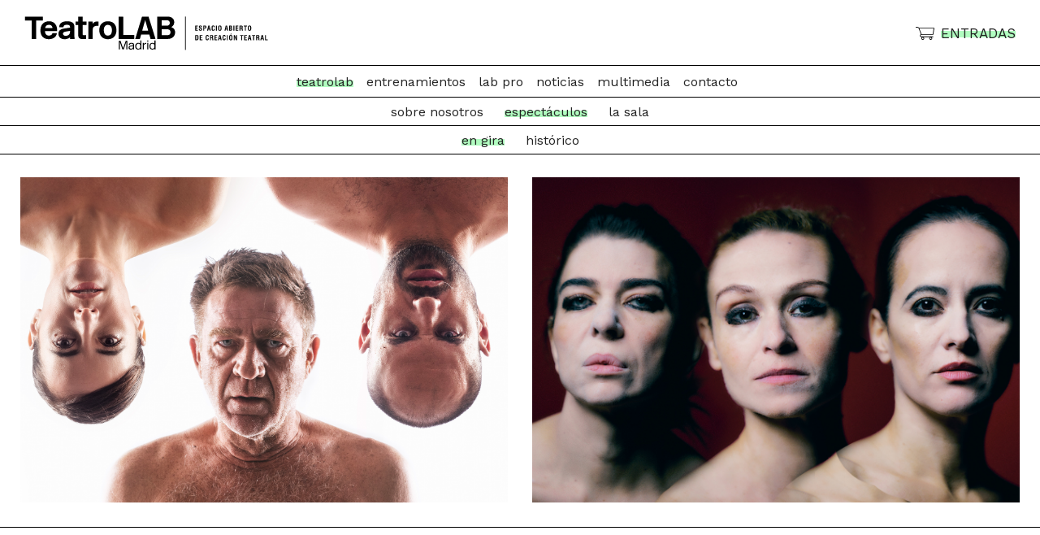

--- FILE ---
content_type: text/html; charset=UTF-8
request_url: https://teatrolabmadrid.com/es/fecha/en-gira/
body_size: 14234
content:
<!doctype html>
<html lang="es-ES" class="no-js">
	<head>
		<meta charset="UTF-8">
		<title>en gira archivos - Teatro Lab : Teatro Lab</title>

		<link href="//www.google-analytics.com" rel="dns-prefetch">
        <link href="https://teatrolabmadrid.com/wp-content/themes/teatroLab/img/icons/favicon.ico" rel="shortcut icon">
        <link href="https://teatrolabmadrid.com/wp-content/themes/teatroLab/img/icons/touch.png" rel="apple-touch-icon-precomposed">

		<meta http-equiv="X-UA-Compatible" content="IE=edge,chrome=1">
		<meta name="viewport" content="width=device-width, initial-scale=1.0">
		<meta name="description" content="Creación e investigación teatral">

		<meta name='robots' content='index, follow, max-image-preview:large, max-snippet:-1, max-video-preview:-1' />
<link rel="alternate" href="https://teatrolabmadrid.com/es/fecha/en-gira/" hreflang="es" />
<link rel="alternate" href="https://teatrolabmadrid.com/en/fecha/current/" hreflang="en" />

	<!-- This site is optimized with the Yoast SEO plugin v23.8 - https://yoast.com/wordpress/plugins/seo/ -->
	<link rel="canonical" href="https://teatrolabmadrid.com/es/fecha/en-gira/" />
	<meta property="og:locale" content="es_ES" />
	<meta property="og:locale:alternate" content="en_US" />
	<meta property="og:type" content="article" />
	<meta property="og:title" content="en gira archivos - Teatro Lab" />
	<meta property="og:url" content="https://teatrolabmadrid.com/es/fecha/en-gira/" />
	<meta property="og:site_name" content="Teatro Lab" />
	<meta name="twitter:card" content="summary_large_image" />
	<meta name="twitter:site" content="@teatrolabmadrid" />
	<script type="application/ld+json" class="yoast-schema-graph">{"@context":"https://schema.org","@graph":[{"@type":"CollectionPage","@id":"https://teatrolabmadrid.com/es/fecha/en-gira/","url":"https://teatrolabmadrid.com/es/fecha/en-gira/","name":"en gira archivos - Teatro Lab","isPartOf":{"@id":"https://teatrolabmadrid.com/es/#website"},"breadcrumb":{"@id":"https://teatrolabmadrid.com/es/fecha/en-gira/#breadcrumb"},"inLanguage":"es"},{"@type":"BreadcrumbList","@id":"https://teatrolabmadrid.com/es/fecha/en-gira/#breadcrumb","itemListElement":[{"@type":"ListItem","position":1,"name":"Portada","item":"https://teatrolabmadrid.com/es/"},{"@type":"ListItem","position":2,"name":"en gira"}]},{"@type":"WebSite","@id":"https://teatrolabmadrid.com/es/#website","url":"https://teatrolabmadrid.com/es/","name":"Teatro Lab","description":"Creación e investigación teatral","publisher":{"@id":"https://teatrolabmadrid.com/es/#organization"},"potentialAction":[{"@type":"SearchAction","target":{"@type":"EntryPoint","urlTemplate":"https://teatrolabmadrid.com/es/?s={search_term_string}"},"query-input":{"@type":"PropertyValueSpecification","valueRequired":true,"valueName":"search_term_string"}}],"inLanguage":"es"},{"@type":"Organization","@id":"https://teatrolabmadrid.com/es/#organization","name":"Teatro Lab","url":"https://teatrolabmadrid.com/es/","logo":{"@type":"ImageObject","inLanguage":"es","@id":"https://teatrolabmadrid.com/es/#/schema/logo/image/","url":"https://teatrolabmadrid.com/wp-content/uploads/2019/07/logo.png","contentUrl":"https://teatrolabmadrid.com/wp-content/uploads/2019/07/logo.png","width":3000,"height":670,"caption":"Teatro Lab"},"image":{"@id":"https://teatrolabmadrid.com/es/#/schema/logo/image/"},"sameAs":["https://www.facebook.com/teatrolabmadrid/","https://x.com/teatrolabmadrid","https://www.instagram.com/teatrolabmadrid","https://www.youtube.com/channel/UC2f14ZBAtFNB1yL0cAqHiXQ"]}]}</script>
	<!-- / Yoast SEO plugin. -->


<link rel="alternate" type="text/calendar" title="Teatro Lab &raquo; iCal Feed" href="https://teatrolabmadrid.com/events/?ical=1" />
		<!-- This site uses the Google Analytics by ExactMetrics plugin v8.2.1 - Using Analytics tracking - https://www.exactmetrics.com/ -->
							<script src="//www.googletagmanager.com/gtag/js?id=G-TDJYTL5BC7"  data-cfasync="false" data-wpfc-render="false" type="text/javascript" async></script>
			<script data-cfasync="false" data-wpfc-render="false" type="text/javascript">
				var em_version = '8.2.1';
				var em_track_user = true;
				var em_no_track_reason = '';
								var ExactMetricsDefaultLocations = {"page_location":"https:\/\/teatrolabmadrid.com\/es\/fecha\/en-gira\/"};
				if ( typeof ExactMetricsPrivacyGuardFilter === 'function' ) {
					var ExactMetricsLocations = (typeof ExactMetricsExcludeQuery === 'object') ? ExactMetricsPrivacyGuardFilter( ExactMetricsExcludeQuery ) : ExactMetricsPrivacyGuardFilter( ExactMetricsDefaultLocations );
				} else {
					var ExactMetricsLocations = (typeof ExactMetricsExcludeQuery === 'object') ? ExactMetricsExcludeQuery : ExactMetricsDefaultLocations;
				}

								var disableStrs = [
										'ga-disable-G-TDJYTL5BC7',
									];

				/* Function to detect opted out users */
				function __gtagTrackerIsOptedOut() {
					for (var index = 0; index < disableStrs.length; index++) {
						if (document.cookie.indexOf(disableStrs[index] + '=true') > -1) {
							return true;
						}
					}

					return false;
				}

				/* Disable tracking if the opt-out cookie exists. */
				if (__gtagTrackerIsOptedOut()) {
					for (var index = 0; index < disableStrs.length; index++) {
						window[disableStrs[index]] = true;
					}
				}

				/* Opt-out function */
				function __gtagTrackerOptout() {
					for (var index = 0; index < disableStrs.length; index++) {
						document.cookie = disableStrs[index] + '=true; expires=Thu, 31 Dec 2099 23:59:59 UTC; path=/';
						window[disableStrs[index]] = true;
					}
				}

				if ('undefined' === typeof gaOptout) {
					function gaOptout() {
						__gtagTrackerOptout();
					}
				}
								window.dataLayer = window.dataLayer || [];

				window.ExactMetricsDualTracker = {
					helpers: {},
					trackers: {},
				};
				if (em_track_user) {
					function __gtagDataLayer() {
						dataLayer.push(arguments);
					}

					function __gtagTracker(type, name, parameters) {
						if (!parameters) {
							parameters = {};
						}

						if (parameters.send_to) {
							__gtagDataLayer.apply(null, arguments);
							return;
						}

						if (type === 'event') {
														parameters.send_to = exactmetrics_frontend.v4_id;
							var hookName = name;
							if (typeof parameters['event_category'] !== 'undefined') {
								hookName = parameters['event_category'] + ':' + name;
							}

							if (typeof ExactMetricsDualTracker.trackers[hookName] !== 'undefined') {
								ExactMetricsDualTracker.trackers[hookName](parameters);
							} else {
								__gtagDataLayer('event', name, parameters);
							}
							
						} else {
							__gtagDataLayer.apply(null, arguments);
						}
					}

					__gtagTracker('js', new Date());
					__gtagTracker('set', {
						'developer_id.dNDMyYj': true,
											});
					if ( ExactMetricsLocations.page_location ) {
						__gtagTracker('set', ExactMetricsLocations);
					}
										__gtagTracker('config', 'G-TDJYTL5BC7', {"forceSSL":"true","link_attribution":"true"} );
															window.gtag = __gtagTracker;										(function () {
						/* https://developers.google.com/analytics/devguides/collection/analyticsjs/ */
						/* ga and __gaTracker compatibility shim. */
						var noopfn = function () {
							return null;
						};
						var newtracker = function () {
							return new Tracker();
						};
						var Tracker = function () {
							return null;
						};
						var p = Tracker.prototype;
						p.get = noopfn;
						p.set = noopfn;
						p.send = function () {
							var args = Array.prototype.slice.call(arguments);
							args.unshift('send');
							__gaTracker.apply(null, args);
						};
						var __gaTracker = function () {
							var len = arguments.length;
							if (len === 0) {
								return;
							}
							var f = arguments[len - 1];
							if (typeof f !== 'object' || f === null || typeof f.hitCallback !== 'function') {
								if ('send' === arguments[0]) {
									var hitConverted, hitObject = false, action;
									if ('event' === arguments[1]) {
										if ('undefined' !== typeof arguments[3]) {
											hitObject = {
												'eventAction': arguments[3],
												'eventCategory': arguments[2],
												'eventLabel': arguments[4],
												'value': arguments[5] ? arguments[5] : 1,
											}
										}
									}
									if ('pageview' === arguments[1]) {
										if ('undefined' !== typeof arguments[2]) {
											hitObject = {
												'eventAction': 'page_view',
												'page_path': arguments[2],
											}
										}
									}
									if (typeof arguments[2] === 'object') {
										hitObject = arguments[2];
									}
									if (typeof arguments[5] === 'object') {
										Object.assign(hitObject, arguments[5]);
									}
									if ('undefined' !== typeof arguments[1].hitType) {
										hitObject = arguments[1];
										if ('pageview' === hitObject.hitType) {
											hitObject.eventAction = 'page_view';
										}
									}
									if (hitObject) {
										action = 'timing' === arguments[1].hitType ? 'timing_complete' : hitObject.eventAction;
										hitConverted = mapArgs(hitObject);
										__gtagTracker('event', action, hitConverted);
									}
								}
								return;
							}

							function mapArgs(args) {
								var arg, hit = {};
								var gaMap = {
									'eventCategory': 'event_category',
									'eventAction': 'event_action',
									'eventLabel': 'event_label',
									'eventValue': 'event_value',
									'nonInteraction': 'non_interaction',
									'timingCategory': 'event_category',
									'timingVar': 'name',
									'timingValue': 'value',
									'timingLabel': 'event_label',
									'page': 'page_path',
									'location': 'page_location',
									'title': 'page_title',
									'referrer' : 'page_referrer',
								};
								for (arg in args) {
																		if (!(!args.hasOwnProperty(arg) || !gaMap.hasOwnProperty(arg))) {
										hit[gaMap[arg]] = args[arg];
									} else {
										hit[arg] = args[arg];
									}
								}
								return hit;
							}

							try {
								f.hitCallback();
							} catch (ex) {
							}
						};
						__gaTracker.create = newtracker;
						__gaTracker.getByName = newtracker;
						__gaTracker.getAll = function () {
							return [];
						};
						__gaTracker.remove = noopfn;
						__gaTracker.loaded = true;
						window['__gaTracker'] = __gaTracker;
					})();
									} else {
										console.log("");
					(function () {
						function __gtagTracker() {
							return null;
						}

						window['__gtagTracker'] = __gtagTracker;
						window['gtag'] = __gtagTracker;
					})();
									}
			</script>
				<!-- / Google Analytics by ExactMetrics -->
		<script type="text/javascript">
/* <![CDATA[ */
window._wpemojiSettings = {"baseUrl":"https:\/\/s.w.org\/images\/core\/emoji\/15.0.3\/72x72\/","ext":".png","svgUrl":"https:\/\/s.w.org\/images\/core\/emoji\/15.0.3\/svg\/","svgExt":".svg","source":{"concatemoji":"https:\/\/teatrolabmadrid.com\/wp-includes\/js\/wp-emoji-release.min.js?ver=31071db9b526c849c1bed7e6a166ab21"}};
/*! This file is auto-generated */
!function(i,n){var o,s,e;function c(e){try{var t={supportTests:e,timestamp:(new Date).valueOf()};sessionStorage.setItem(o,JSON.stringify(t))}catch(e){}}function p(e,t,n){e.clearRect(0,0,e.canvas.width,e.canvas.height),e.fillText(t,0,0);var t=new Uint32Array(e.getImageData(0,0,e.canvas.width,e.canvas.height).data),r=(e.clearRect(0,0,e.canvas.width,e.canvas.height),e.fillText(n,0,0),new Uint32Array(e.getImageData(0,0,e.canvas.width,e.canvas.height).data));return t.every(function(e,t){return e===r[t]})}function u(e,t,n){switch(t){case"flag":return n(e,"\ud83c\udff3\ufe0f\u200d\u26a7\ufe0f","\ud83c\udff3\ufe0f\u200b\u26a7\ufe0f")?!1:!n(e,"\ud83c\uddfa\ud83c\uddf3","\ud83c\uddfa\u200b\ud83c\uddf3")&&!n(e,"\ud83c\udff4\udb40\udc67\udb40\udc62\udb40\udc65\udb40\udc6e\udb40\udc67\udb40\udc7f","\ud83c\udff4\u200b\udb40\udc67\u200b\udb40\udc62\u200b\udb40\udc65\u200b\udb40\udc6e\u200b\udb40\udc67\u200b\udb40\udc7f");case"emoji":return!n(e,"\ud83d\udc26\u200d\u2b1b","\ud83d\udc26\u200b\u2b1b")}return!1}function f(e,t,n){var r="undefined"!=typeof WorkerGlobalScope&&self instanceof WorkerGlobalScope?new OffscreenCanvas(300,150):i.createElement("canvas"),a=r.getContext("2d",{willReadFrequently:!0}),o=(a.textBaseline="top",a.font="600 32px Arial",{});return e.forEach(function(e){o[e]=t(a,e,n)}),o}function t(e){var t=i.createElement("script");t.src=e,t.defer=!0,i.head.appendChild(t)}"undefined"!=typeof Promise&&(o="wpEmojiSettingsSupports",s=["flag","emoji"],n.supports={everything:!0,everythingExceptFlag:!0},e=new Promise(function(e){i.addEventListener("DOMContentLoaded",e,{once:!0})}),new Promise(function(t){var n=function(){try{var e=JSON.parse(sessionStorage.getItem(o));if("object"==typeof e&&"number"==typeof e.timestamp&&(new Date).valueOf()<e.timestamp+604800&&"object"==typeof e.supportTests)return e.supportTests}catch(e){}return null}();if(!n){if("undefined"!=typeof Worker&&"undefined"!=typeof OffscreenCanvas&&"undefined"!=typeof URL&&URL.createObjectURL&&"undefined"!=typeof Blob)try{var e="postMessage("+f.toString()+"("+[JSON.stringify(s),u.toString(),p.toString()].join(",")+"));",r=new Blob([e],{type:"text/javascript"}),a=new Worker(URL.createObjectURL(r),{name:"wpTestEmojiSupports"});return void(a.onmessage=function(e){c(n=e.data),a.terminate(),t(n)})}catch(e){}c(n=f(s,u,p))}t(n)}).then(function(e){for(var t in e)n.supports[t]=e[t],n.supports.everything=n.supports.everything&&n.supports[t],"flag"!==t&&(n.supports.everythingExceptFlag=n.supports.everythingExceptFlag&&n.supports[t]);n.supports.everythingExceptFlag=n.supports.everythingExceptFlag&&!n.supports.flag,n.DOMReady=!1,n.readyCallback=function(){n.DOMReady=!0}}).then(function(){return e}).then(function(){var e;n.supports.everything||(n.readyCallback(),(e=n.source||{}).concatemoji?t(e.concatemoji):e.wpemoji&&e.twemoji&&(t(e.twemoji),t(e.wpemoji)))}))}((window,document),window._wpemojiSettings);
/* ]]> */
</script>
<style id='wp-emoji-styles-inline-css' type='text/css'>

	img.wp-smiley, img.emoji {
		display: inline !important;
		border: none !important;
		box-shadow: none !important;
		height: 1em !important;
		width: 1em !important;
		margin: 0 0.07em !important;
		vertical-align: -0.1em !important;
		background: none !important;
		padding: 0 !important;
	}
</style>
<link rel='stylesheet' id='wp-block-library-css' href='https://teatrolabmadrid.com/wp-includes/css/dist/block-library/style.min.css?ver=31071db9b526c849c1bed7e6a166ab21' media='all' />
<style id='classic-theme-styles-inline-css' type='text/css'>
/*! This file is auto-generated */
.wp-block-button__link{color:#fff;background-color:#32373c;border-radius:9999px;box-shadow:none;text-decoration:none;padding:calc(.667em + 2px) calc(1.333em + 2px);font-size:1.125em}.wp-block-file__button{background:#32373c;color:#fff;text-decoration:none}
</style>
<style id='global-styles-inline-css' type='text/css'>
:root{--wp--preset--aspect-ratio--square: 1;--wp--preset--aspect-ratio--4-3: 4/3;--wp--preset--aspect-ratio--3-4: 3/4;--wp--preset--aspect-ratio--3-2: 3/2;--wp--preset--aspect-ratio--2-3: 2/3;--wp--preset--aspect-ratio--16-9: 16/9;--wp--preset--aspect-ratio--9-16: 9/16;--wp--preset--color--black: #000000;--wp--preset--color--cyan-bluish-gray: #abb8c3;--wp--preset--color--white: #ffffff;--wp--preset--color--pale-pink: #f78da7;--wp--preset--color--vivid-red: #cf2e2e;--wp--preset--color--luminous-vivid-orange: #ff6900;--wp--preset--color--luminous-vivid-amber: #fcb900;--wp--preset--color--light-green-cyan: #7bdcb5;--wp--preset--color--vivid-green-cyan: #00d084;--wp--preset--color--pale-cyan-blue: #8ed1fc;--wp--preset--color--vivid-cyan-blue: #0693e3;--wp--preset--color--vivid-purple: #9b51e0;--wp--preset--gradient--vivid-cyan-blue-to-vivid-purple: linear-gradient(135deg,rgba(6,147,227,1) 0%,rgb(155,81,224) 100%);--wp--preset--gradient--light-green-cyan-to-vivid-green-cyan: linear-gradient(135deg,rgb(122,220,180) 0%,rgb(0,208,130) 100%);--wp--preset--gradient--luminous-vivid-amber-to-luminous-vivid-orange: linear-gradient(135deg,rgba(252,185,0,1) 0%,rgba(255,105,0,1) 100%);--wp--preset--gradient--luminous-vivid-orange-to-vivid-red: linear-gradient(135deg,rgba(255,105,0,1) 0%,rgb(207,46,46) 100%);--wp--preset--gradient--very-light-gray-to-cyan-bluish-gray: linear-gradient(135deg,rgb(238,238,238) 0%,rgb(169,184,195) 100%);--wp--preset--gradient--cool-to-warm-spectrum: linear-gradient(135deg,rgb(74,234,220) 0%,rgb(151,120,209) 20%,rgb(207,42,186) 40%,rgb(238,44,130) 60%,rgb(251,105,98) 80%,rgb(254,248,76) 100%);--wp--preset--gradient--blush-light-purple: linear-gradient(135deg,rgb(255,206,236) 0%,rgb(152,150,240) 100%);--wp--preset--gradient--blush-bordeaux: linear-gradient(135deg,rgb(254,205,165) 0%,rgb(254,45,45) 50%,rgb(107,0,62) 100%);--wp--preset--gradient--luminous-dusk: linear-gradient(135deg,rgb(255,203,112) 0%,rgb(199,81,192) 50%,rgb(65,88,208) 100%);--wp--preset--gradient--pale-ocean: linear-gradient(135deg,rgb(255,245,203) 0%,rgb(182,227,212) 50%,rgb(51,167,181) 100%);--wp--preset--gradient--electric-grass: linear-gradient(135deg,rgb(202,248,128) 0%,rgb(113,206,126) 100%);--wp--preset--gradient--midnight: linear-gradient(135deg,rgb(2,3,129) 0%,rgb(40,116,252) 100%);--wp--preset--font-size--small: 13px;--wp--preset--font-size--medium: 20px;--wp--preset--font-size--large: 36px;--wp--preset--font-size--x-large: 42px;--wp--preset--spacing--20: 0.44rem;--wp--preset--spacing--30: 0.67rem;--wp--preset--spacing--40: 1rem;--wp--preset--spacing--50: 1.5rem;--wp--preset--spacing--60: 2.25rem;--wp--preset--spacing--70: 3.38rem;--wp--preset--spacing--80: 5.06rem;--wp--preset--shadow--natural: 6px 6px 9px rgba(0, 0, 0, 0.2);--wp--preset--shadow--deep: 12px 12px 50px rgba(0, 0, 0, 0.4);--wp--preset--shadow--sharp: 6px 6px 0px rgba(0, 0, 0, 0.2);--wp--preset--shadow--outlined: 6px 6px 0px -3px rgba(255, 255, 255, 1), 6px 6px rgba(0, 0, 0, 1);--wp--preset--shadow--crisp: 6px 6px 0px rgba(0, 0, 0, 1);}:where(.is-layout-flex){gap: 0.5em;}:where(.is-layout-grid){gap: 0.5em;}body .is-layout-flex{display: flex;}.is-layout-flex{flex-wrap: wrap;align-items: center;}.is-layout-flex > :is(*, div){margin: 0;}body .is-layout-grid{display: grid;}.is-layout-grid > :is(*, div){margin: 0;}:where(.wp-block-columns.is-layout-flex){gap: 2em;}:where(.wp-block-columns.is-layout-grid){gap: 2em;}:where(.wp-block-post-template.is-layout-flex){gap: 1.25em;}:where(.wp-block-post-template.is-layout-grid){gap: 1.25em;}.has-black-color{color: var(--wp--preset--color--black) !important;}.has-cyan-bluish-gray-color{color: var(--wp--preset--color--cyan-bluish-gray) !important;}.has-white-color{color: var(--wp--preset--color--white) !important;}.has-pale-pink-color{color: var(--wp--preset--color--pale-pink) !important;}.has-vivid-red-color{color: var(--wp--preset--color--vivid-red) !important;}.has-luminous-vivid-orange-color{color: var(--wp--preset--color--luminous-vivid-orange) !important;}.has-luminous-vivid-amber-color{color: var(--wp--preset--color--luminous-vivid-amber) !important;}.has-light-green-cyan-color{color: var(--wp--preset--color--light-green-cyan) !important;}.has-vivid-green-cyan-color{color: var(--wp--preset--color--vivid-green-cyan) !important;}.has-pale-cyan-blue-color{color: var(--wp--preset--color--pale-cyan-blue) !important;}.has-vivid-cyan-blue-color{color: var(--wp--preset--color--vivid-cyan-blue) !important;}.has-vivid-purple-color{color: var(--wp--preset--color--vivid-purple) !important;}.has-black-background-color{background-color: var(--wp--preset--color--black) !important;}.has-cyan-bluish-gray-background-color{background-color: var(--wp--preset--color--cyan-bluish-gray) !important;}.has-white-background-color{background-color: var(--wp--preset--color--white) !important;}.has-pale-pink-background-color{background-color: var(--wp--preset--color--pale-pink) !important;}.has-vivid-red-background-color{background-color: var(--wp--preset--color--vivid-red) !important;}.has-luminous-vivid-orange-background-color{background-color: var(--wp--preset--color--luminous-vivid-orange) !important;}.has-luminous-vivid-amber-background-color{background-color: var(--wp--preset--color--luminous-vivid-amber) !important;}.has-light-green-cyan-background-color{background-color: var(--wp--preset--color--light-green-cyan) !important;}.has-vivid-green-cyan-background-color{background-color: var(--wp--preset--color--vivid-green-cyan) !important;}.has-pale-cyan-blue-background-color{background-color: var(--wp--preset--color--pale-cyan-blue) !important;}.has-vivid-cyan-blue-background-color{background-color: var(--wp--preset--color--vivid-cyan-blue) !important;}.has-vivid-purple-background-color{background-color: var(--wp--preset--color--vivid-purple) !important;}.has-black-border-color{border-color: var(--wp--preset--color--black) !important;}.has-cyan-bluish-gray-border-color{border-color: var(--wp--preset--color--cyan-bluish-gray) !important;}.has-white-border-color{border-color: var(--wp--preset--color--white) !important;}.has-pale-pink-border-color{border-color: var(--wp--preset--color--pale-pink) !important;}.has-vivid-red-border-color{border-color: var(--wp--preset--color--vivid-red) !important;}.has-luminous-vivid-orange-border-color{border-color: var(--wp--preset--color--luminous-vivid-orange) !important;}.has-luminous-vivid-amber-border-color{border-color: var(--wp--preset--color--luminous-vivid-amber) !important;}.has-light-green-cyan-border-color{border-color: var(--wp--preset--color--light-green-cyan) !important;}.has-vivid-green-cyan-border-color{border-color: var(--wp--preset--color--vivid-green-cyan) !important;}.has-pale-cyan-blue-border-color{border-color: var(--wp--preset--color--pale-cyan-blue) !important;}.has-vivid-cyan-blue-border-color{border-color: var(--wp--preset--color--vivid-cyan-blue) !important;}.has-vivid-purple-border-color{border-color: var(--wp--preset--color--vivid-purple) !important;}.has-vivid-cyan-blue-to-vivid-purple-gradient-background{background: var(--wp--preset--gradient--vivid-cyan-blue-to-vivid-purple) !important;}.has-light-green-cyan-to-vivid-green-cyan-gradient-background{background: var(--wp--preset--gradient--light-green-cyan-to-vivid-green-cyan) !important;}.has-luminous-vivid-amber-to-luminous-vivid-orange-gradient-background{background: var(--wp--preset--gradient--luminous-vivid-amber-to-luminous-vivid-orange) !important;}.has-luminous-vivid-orange-to-vivid-red-gradient-background{background: var(--wp--preset--gradient--luminous-vivid-orange-to-vivid-red) !important;}.has-very-light-gray-to-cyan-bluish-gray-gradient-background{background: var(--wp--preset--gradient--very-light-gray-to-cyan-bluish-gray) !important;}.has-cool-to-warm-spectrum-gradient-background{background: var(--wp--preset--gradient--cool-to-warm-spectrum) !important;}.has-blush-light-purple-gradient-background{background: var(--wp--preset--gradient--blush-light-purple) !important;}.has-blush-bordeaux-gradient-background{background: var(--wp--preset--gradient--blush-bordeaux) !important;}.has-luminous-dusk-gradient-background{background: var(--wp--preset--gradient--luminous-dusk) !important;}.has-pale-ocean-gradient-background{background: var(--wp--preset--gradient--pale-ocean) !important;}.has-electric-grass-gradient-background{background: var(--wp--preset--gradient--electric-grass) !important;}.has-midnight-gradient-background{background: var(--wp--preset--gradient--midnight) !important;}.has-small-font-size{font-size: var(--wp--preset--font-size--small) !important;}.has-medium-font-size{font-size: var(--wp--preset--font-size--medium) !important;}.has-large-font-size{font-size: var(--wp--preset--font-size--large) !important;}.has-x-large-font-size{font-size: var(--wp--preset--font-size--x-large) !important;}
:where(.wp-block-post-template.is-layout-flex){gap: 1.25em;}:where(.wp-block-post-template.is-layout-grid){gap: 1.25em;}
:where(.wp-block-columns.is-layout-flex){gap: 2em;}:where(.wp-block-columns.is-layout-grid){gap: 2em;}
:root :where(.wp-block-pullquote){font-size: 1.5em;line-height: 1.6;}
</style>
<link rel='stylesheet' id='mc4wp-form-basic-css' href='https://teatrolabmadrid.com/wp-content/plugins/mailchimp-for-wp/assets/css/form-basic.css?ver=4.9.18' media='all' />
<link rel='stylesheet' id='cmplz-general-css' href='https://teatrolabmadrid.com/wp-content/plugins/complianz-gdpr/assets/css/cookieblocker.min.css?ver=1730996340' media='all' />
<link rel='stylesheet' id='normalize-css' href='https://teatrolabmadrid.com/wp-content/themes/teatroLab/normalize.css?ver=1.0' media='all' />
<link rel='stylesheet' id='main-css' href='https://teatrolabmadrid.com/wp-content/themes/teatroLab/dist/css/main.min.css?ver=1.0' media='all' />
<script type="text/javascript" src="https://teatrolabmadrid.com/wp-content/themes/teatroLab/js/lib/conditionizr-4.3.0.min.js?ver=4.3.0" id="conditionizr-js"></script>
<script type="text/javascript" src="https://teatrolabmadrid.com/wp-content/themes/teatroLab/js/lib/modernizr-2.7.1.min.js?ver=2.7.1" id="modernizr-js"></script>
<script type="text/javascript" src="https://teatrolabmadrid.com/wp-includes/js/jquery/jquery.min.js?ver=3.7.1" id="jquery-core-js"></script>
<script type="text/javascript" src="https://teatrolabmadrid.com/wp-includes/js/jquery/jquery-migrate.min.js?ver=3.4.1" id="jquery-migrate-js"></script>
<script type="text/javascript" src="https://teatrolabmadrid.com/wp-content/themes/teatroLab/js/scripts.js?ver=1.0.0" id="html5blankscripts-js"></script>
<script type="text/javascript" src="https://teatrolabmadrid.com/wp-content/plugins/google-analytics-dashboard-for-wp/assets/js/frontend-gtag.min.js?ver=8.2.1" id="exactmetrics-frontend-script-js" async="async" data-wp-strategy="async"></script>
<script data-cfasync="false" data-wpfc-render="false" type="text/javascript" id='exactmetrics-frontend-script-js-extra'>/* <![CDATA[ */
var exactmetrics_frontend = {"js_events_tracking":"true","download_extensions":"doc,pdf,ppt,zip,xls,docx,pptx,xlsx","inbound_paths":"[{\"path\":\"\\\/go\\\/\",\"label\":\"affiliate\"},{\"path\":\"\\\/recommend\\\/\",\"label\":\"affiliate\"}]","home_url":"https:\/\/teatrolabmadrid.com","hash_tracking":"false","v4_id":"G-TDJYTL5BC7"};/* ]]> */
</script>
<link rel="https://api.w.org/" href="https://teatrolabmadrid.com/wp-json/" /><meta name="tec-api-version" content="v1"><meta name="tec-api-origin" content="https://teatrolabmadrid.com"><link rel="alternate" href="https://teatrolabmadrid.com/wp-json/tribe/events/v1/" />		<link href="https://fonts.googleapis.com/css?family=Work+Sans:400,500,700" rel="stylesheet">
		<!-- <link rel="stylesheet" href="/css/style.css"> -->


		<script>
        // conditionizr.com
        // configure environment tests
        conditionizr.config({
            assets: 'https://teatrolabmadrid.com/wp-content/themes/teatroLab',
            tests: {}
        });
        </script>

	</head>
	<body data-rsssl=1 class="archive tax-fecha term-en-gira term-6 tribe-no-js page-template-html5-blank">
			
			<!-- header -->
			<header class="header clear" role="banner">



					<!-- logo -->
					<div class="logo">
						<a href="https://teatrolabmadrid.com/es">
							<img src="https://teatrolabmadrid.com/wp-content/themes/teatroLab/img/logo.svg" alt="Logo" class="logo-img">
						</a>
                    </div>
                    <div class="boton-verde">
                                           <svg width="23px" height="16px" viewBox="0 0 23 16" version="1.1" xmlns="http://www.w3.org/2000/svg" xmlns:xlink="http://www.w3.org/1999/xlink">
    <defs>
        <polygon id="path-1" points="0 0 23 0 23 16 0 16"></polygon>
    </defs>
    <g id="Page-1" stroke="none" stroke-width="1" fill="none" fill-rule="evenodd">
        <g id="Group-3">
            <mask id="mask-2" fill="white">
                <use xlink:href="#path-1"></use>
            </mask>
            <g id="Clip-2"></g>
            <path d="M19.4928271,14.1398787 C19.4894223,13.6139768 19.0442543,13.1719944 18.5238984,13.1779002 C18.0012728,13.1839013 17.5668863,13.6302654 17.5708585,14.157215 C17.5748307,14.6820691 18.0216066,15.1251946 18.5411112,15.119384 C19.0643043,15.1135735 19.4962318,14.6688287 19.4928271,14.1398787 M7.74999945,14.1382593 C7.74680172,14.6674951 8.17854005,15.1125257 8.70173314,15.1192888 C9.21679272,15.1260519 9.67359363,14.6774969 9.67983563,14.1587391 C9.68607763,13.6416007 9.2398692,13.1843775 8.72216151,13.1776144 C8.20256229,13.1708513 7.75323287,13.6149293 7.74999945,14.1382593 M22.0367258,2.02079796 L4.5634763,2.02079796 C4.59913136,2.12262537 4.62476139,2.20321095 4.65530936,2.28189143 C5.49438548,4.43522198 6.33677175,6.5871237 7.16847096,8.74331189 C7.24034854,8.92972558 7.32849314,8.98592592 7.52303548,8.98564124 C11.9117289,8.97973436 16.3003278,8.98116318 20.6888321,8.98116318 L20.9432409,8.98116318 C21.3093436,6.65065867 21.6709068,4.34939738 22.0367258,2.02079796 M19.4869634,12.6484739 C20.6257501,13.479477 20.4642147,14.7919932 19.8151413,15.4634444 C19.1550025,16.1463263 17.9780072,16.1781414 17.2966834,15.5058328 C16.472834,14.6928329 16.5605057,13.627884 17.543999,12.6622858 L9.67160754,12.6622858 C10.2928757,13.1033157 10.5637407,13.6757019 10.4953624,14.3950663 C10.4505335,14.8668635 10.2325364,15.2585513 9.88128199,15.5661291 C9.13129623,16.2225301 7.99988645,16.1187024 7.33936936,15.3591404 C6.79839602,14.7372217 6.62797051,13.4803343 7.7632579,12.6482834 C7.47328863,12.6482834 7.23561975,12.6522841 6.99804545,12.6475213 C6.01814602,12.6281846 5.32897248,12.0360806 5.17632721,11.085628 C5.06160681,10.3715978 5.45721721,9.59908122 6.12369257,9.23777968 C6.1996369,9.19653434 6.27813478,9.16024225 6.37706102,9.11090025 C6.34925575,9.03221977 6.32362572,8.95334877 6.29383436,8.87600186 C5.41891402,6.60874654 4.53548187,4.34482515 3.67465333,2.07223557 C3.48654215,1.57586268 3.13954369,1.28047747 2.68822818,1.08149014 C2.05513806,0.802298256 1.40039009,0.827159765 0.742899421,0.988997711 C0.689464118,1.00214288 0.637447452,1.02138435 0.583728421,1.03300544 C0.305581118,1.09320649 0.098649361,0.98366344 0.0221375732,0.737620231 C-0.0488888207,0.50872289 0.0516452096,0.257059645 0.314376664,0.196763342 C0.755477997,0.0954122096 1.21086027,-0.00451010044 1.65914936,-1.72362125e-14 C2.6319556,0.0102543972 3.49618887,0.32764347 4.15708427,1.0963499 C4.2084389,1.15616993 4.34056124,1.16464761 4.43513699,1.16483812 C7.61099093,1.16817203 10.7868449,1.16750525 13.9626988,1.16750525 C16.7760439,1.16750525 19.5893889,1.16750525 22.4029231,1.1676005 C22.9318853,1.1676005 23.0597518,1.30486271 22.9768088,1.82228691 C22.6254599,4.01371938 22.2684364,6.20419931 21.9135882,8.39506025 C21.8591125,8.73159554 21.804826,9.06813084 21.7508233,9.40457087 C21.7020222,9.70833851 21.5522142,9.84664851 21.2455996,9.86608049 C21.1671017,9.87103374 21.0880364,9.86798559 21.0092548,9.86798559 C16.414859,9.86798559 11.8205579,9.86798559 7.22616217,9.86836661 C7.11588684,9.86836661 7.00532778,9.86836661 6.89552533,9.87665378 C6.37829051,9.91532724 6.02977884,10.2775813 6.03545339,10.7669054 C6.04207369,11.3322427 6.38188439,11.7160244 6.91254896,11.7534596 C7.02244599,11.7611752 7.13300505,11.7603179 7.24328039,11.7603179 C11.8376761,11.7606037 16.4320718,11.7605084 21.026373,11.7613657 C21.1441198,11.7613657 21.2624341,11.7680336 21.3794243,11.7810835 C21.6040417,11.8061355 21.7133713,11.9575907 21.7315298,12.1647699 C21.749783,12.3744258 21.6515187,12.537883 21.4480863,12.6079906 C21.3538888,12.6404725 21.247302,12.6460925 21.1462005,12.6467593 C20.6113746,12.6502837 20.0764541,12.6484739 19.4869634,12.6484739" id="Fill-1" fill="#000000" mask="url(#mask-2)"></path>
        </g>
    </g>
</svg>
 <a target="_blank" href="http://entradas.teatrolabmadrid.com/ENTRADAS.html">ENTRADAS</a>
                    
                    </div>
					<!-- /logo -->

					<div class="boton-menu"><span></span></div>

					<nav class="nav" role="navigation">
						<ul><li id="menu-item-2797" class="menu-item menu-item-type-post_type menu-item-object-page current-menu-ancestor current-menu-parent current_page_parent current_page_ancestor menu-item-has-children menu-item-2797"><a href="https://teatrolabmadrid.com/es/sobre-nosotros/">TeatroLab</a>
<ul class="sub-menu">
	<li id="menu-item-2777" class="menu-item menu-item-type-post_type menu-item-object-page menu-item-2777"><a href="https://teatrolabmadrid.com/es/sobre-nosotros/">Sobre nosotros</a></li>
	<li id="menu-item-764" class="menu-item menu-item-type-custom menu-item-object-custom current-menu-item current-menu-ancestor current-menu-parent menu-item-has-children menu-item-764"><a href="https://teatrolabmadrid.com/es/fecha/en-gira/" aria-current="page">Espectáculos</a>
	<ul class="sub-menu">
		<li id="menu-item-699" class="menu-item menu-item-type-taxonomy menu-item-object-fecha current-menu-item menu-item-699"><a href="https://teatrolabmadrid.com/es/fecha/en-gira/" aria-current="page">en gira</a></li>
		<li id="menu-item-701" class="menu-item menu-item-type-taxonomy menu-item-object-fecha menu-item-701"><a href="https://teatrolabmadrid.com/es/fecha/anteriores/">histórico</a></li>
	</ul>
</li>
	<li id="menu-item-2339" class="menu-item menu-item-type-post_type menu-item-object-page menu-item-2339"><a href="https://teatrolabmadrid.com/es/lasala/">La Sala</a></li>
</ul>
</li>
<li id="menu-item-721" class="menu-item menu-item-type-post_type menu-item-object-page menu-item-has-children menu-item-721"><a href="https://teatrolabmadrid.com/es/entrenamientos/">Entrenamientos</a>
<ul class="sub-menu">
	<li id="menu-item-4702" class="menu-item menu-item-type-post_type menu-item-object-page menu-item-4702"><a href="https://teatrolabmadrid.com/es/entrenamientos/">Información</a></li>
	<li id="menu-item-4843" class="menu-item menu-item-type-post_type menu-item-object-page menu-item-4843"><a href="https://teatrolabmadrid.com/es/entrenamientos/entrenamiento-intensivo-suzuki/">Entrenamiento intensivo Suzuki</a></li>
</ul>
</li>
<li id="menu-item-720" class="menu-item menu-item-type-post_type menu-item-object-page menu-item-has-children menu-item-720"><a href="https://teatrolabmadrid.com/es/entrenamientos/">Lab Pro</a>
<ul class="sub-menu">
	<li id="menu-item-4597" class="menu-item menu-item-type-post_type menu-item-object-page menu-item-4597"><a href="https://teatrolabmadrid.com/es/laboratorios/">Laboratorios</a></li>
	<li id="menu-item-726" class="menu-item menu-item-type-post_type menu-item-object-page menu-item-726"><a href="https://teatrolabmadrid.com/es/talleres/">Talleres</a></li>
</ul>
</li>
<li id="menu-item-2800" class="menu-item menu-item-type-post_type_archive menu-item-object-noticia menu-item-2800"><a href="https://teatrolabmadrid.com/es/noticia/">Noticias</a></li>
<li id="menu-item-132" class="menu-item menu-item-type-post_type menu-item-object-page menu-item-132"><a href="https://teatrolabmadrid.com/es/multimedia/">Multimedia</a></li>
<li id="menu-item-131" class="menu-item menu-item-type-post_type menu-item-object-page menu-item-131"><a href="https://teatrolabmadrid.com/es/contacto/">Contacto</a></li>
</ul>					</nav>






			</header>
			<!-- /header -->
		
	<h1 class="nombreSeccion"><span class="linea"></span> en gira</h1>


	<section class="listado-espectaculos">

				
				<div class="col-lg-6 item" >
					<div class="content-image" style="background-image: url('https://teatrolabmadrid.com/wp-content/uploads/2023/10/ROBOTS-HORI_web.png');">
						<a href="https://teatrolabmadrid.com/es/espectaculos/robots/">
								<h2>Robots</h2>
						</a>
					</div>
				</div>

						
				<div class="col-lg-6 item" >
					<div class="content-image" style="background-image: url('https://teatrolabmadrid.com/wp-content/uploads/2021/11/PORTADA_MANOLETE_web_igualada.jpg');">
						<a href="https://teatrolabmadrid.com/es/espectaculos/las-hermanas-de-manolete/">
								<h2>Las hermanas de Manolete</h2>
						</a>
					</div>
				</div>

								</section>


			<!-- footer -->
			<footer class="footer" role="contentinfo">
				<div class="container">
					<div class="row">
						<div class="col-lg-7">
							<div class="social">
                                <a href="https://vimeo.com/user41963962" target="_blank"><span class="icon-vimeo"></span></a>
                                <a href="https://www.youtube.com/channel/UC2f14ZBAtFNB1yL0cAqHiXQ" target="_blank"><span class="icon-youtube"></span></a>
                                <a href="https://www.facebook.com/pages/TeatroLab-El-Reló/142087062644443" target="_blank"><span class="icon-facebook"></span></a>
                                <a href="https://twitter.com/search?q=teatrolab&src=typd" target="_blank"><span class="icon-twitter"></span></a>
                            </div>
                            <div><a href="mailto:comunicacion@teatrolabmadrid.com">comunicacion@teatrolabmadrid.com</a></div>
                            <div><a href="https://teatrolabmadrid.com/es/aviso-legal-y-politica-de-privacidad/" target="_blank">Política de privacidad</a> | © Teatrolab 2020</div>

						</div>

						<div class="col-lg-5">

							<form action="https://elrelo.us7.list-manage.com/subscribe/post?u=ac3b548470214771f51623d59&amp;id=2e09ad6de7" method="post" id="mc-embedded-subscribe-form" name="mc-embedded-subscribe-form" class="validate form" target="_blank" novalidate>
										<div id="mc_embed_signup_scroll">
									<p class="titulo">Newsletter</p>

									
										<input type="email" value="" name="EMAIL" class="required email" id="mce-EMAIL" placeholder="Escribe aquí tu e-mail">
                                        <div class="mc-field-group input-group privacidad">
                                            <input type="checkbox" value="1" name="group[78482][1]" id="mce-group[78482]-78482-0"><label for="mce-group[78482]-78482-0">Acepto la <a  target="_blank" href="https://teatrolabmadrid.com/es/aviso-legal-y-politica-de-privacidad/">política de privacidad</a></label>
                                        </div>

									


									<div id="mce-responses" class="clear">
										<div class="response" id="mce-error-response" style="display:none"></div>
										<div class="response" id="mce-success-response" style="display:none"></div>
									</div>    <!-- real people should not fill this in and expect good things - do not remove this or risk form bot signups-->
										<div style="position: absolute; left: -5000px;" aria-hidden="true"><input type="text" name="b_ac3b548470214771f51623d59_2e09ad6de7" tabindex="-1" value=""></div>


										
												<div class="clear"><span class="icon-flecha-der"></span> <input type="submit" value="Suscribirse" name="subscribe" id="mc-embedded-subscribe" class="button enviar"></div>

																					</div>
								</form>

								<script type='text/javascript' src='//s3.amazonaws.com/downloads.mailchimp.com/js/mc-validate.js'></script><script type='text/javascript'>(function($) {window.fnames = new Array(); window.ftypes = new Array();fnames[0]='EMAIL';ftypes[0]='email'; fnames[1]='group[78482][1]';ftypes[1]='checkbox'; /*
                                    * Translated default messages for the $ validation plugin.
                                    * Locale: ES
                                    */
                                    $.extend($.validator.messages, {
                                    required: "Este campo es obligatorio.",
                                    remote: "Por favor, rellena este campo.",
                                    email: "Por favor, escribe una dirección de correo válida",
                                    url: "Por favor, escribe una URL válida.",
                                    date: "Por favor, escribe una fecha válida.",
                                    dateISO: "Por favor, escribe una fecha (ISO) válida.",
                                    number: "Por favor, escribe un número entero válido.",
                                    digits: "Por favor, escribe sólo dígitos.",
                                    creditcard: "Por favor, escribe un número de tarjeta válido.",
                                    equalTo: "Por favor, escribe el mismo valor de nuevo.",
                                    accept: "Por favor, escribe un valor con una extensión aceptada.",
                                    maxlength: $.validator.format("Por favor, no escribas más de {0} caracteres."),
                                    minlength: $.validator.format("Por favor, no escribas menos de {0} caracteres."),
                                    rangelength: $.validator.format("Por favor, escribe un valor entre {0} y {1} caracteres."),
                                    range: $.validator.format("Por favor, escribe un valor entre {0} y {1}."),
                                    max: $.validator.format("Por favor, escribe un valor menor o igual a {0}."),
                                    min: $.validator.format("Por favor, escribe un valor mayor o igual a {0}.")
                                    });}(jQuery));var $mcj = jQuery.noConflict(true);</script>
                                                                    <!--End mc_embed_signup-->




						</div>
					</div>
				</div>


			</footer>
			<!-- /footer -->



		<script src="https://ajax.googleapis.com/ajax/libs/jquery/1.11.2/jquery.min.js"></script>
		<script type="text/javascript" src="https://teatrolabmadrid.com/wp-content/themes/teatroLab/js/bootstrap.min.js"></script>
		<script type="text/javascript" src="https://teatrolabmadrid.com/wp-content/themes/teatroLab/js/flexslider.js"></script>
		<script type="text/javascript" src="https://teatrolabmadrid.com/wp-content/themes/teatroLab/js/isMobile.min.js"></script>
		<script type="text/javascript" src="https://teatrolabmadrid.com/wp-content/themes/teatroLab/js/jquery-scrolltofixed.js"></script>
		<script type="text/javascript" src="https://teatrolabmadrid.com/wp-content/themes/teatroLab/js/ekko-lightbox.js"></script>
		<script type="text/javascript" src="https://teatrolabmadrid.com/wp-content/themes/teatroLab/js/script.js"></script>







				<script>
		( function ( body ) {
			'use strict';
			body.className = body.className.replace( /\btribe-no-js\b/, 'tribe-js' );
		} )( document.body );
		</script>
		<script> /* <![CDATA[ */var tribe_l10n_datatables = {"aria":{"sort_ascending":": activate to sort column ascending","sort_descending":": activate to sort column descending"},"length_menu":"Show _MENU_ entries","empty_table":"No data available in table","info":"Showing _START_ to _END_ of _TOTAL_ entries","info_empty":"Showing 0 to 0 of 0 entries","info_filtered":"(filtered from _MAX_ total entries)","zero_records":"No matching records found","search":"Search:","all_selected_text":"All items on this page were selected. ","select_all_link":"Select all pages","clear_selection":"Clear Selection.","pagination":{"all":"All","next":"Next","previous":"Previous"},"select":{"rows":{"0":"","_":": Selected %d rows","1":": Selected 1 row"}},"datepicker":{"dayNames":["domingo","lunes","martes","mi\u00e9rcoles","jueves","viernes","s\u00e1bado"],"dayNamesShort":["Dom","Lun","Mar","Mi\u00e9","Jue","Vie","S\u00e1b"],"dayNamesMin":["D","L","M","X","J","V","S"],"monthNames":["enero","febrero","marzo","abril","mayo","junio","julio","agosto","septiembre","octubre","noviembre","diciembre"],"monthNamesShort":["enero","febrero","marzo","abril","mayo","junio","julio","agosto","septiembre","octubre","noviembre","diciembre"],"monthNamesMin":["Ene","Feb","Mar","Abr","May","Jun","Jul","Ago","Sep","Oct","Nov","Dic"],"nextText":"Next","prevText":"Prev","currentText":"Today","closeText":"Done","today":"Today","clear":"Clear"}};/* ]]> */ </script>			<script data-category="functional">
											</script>
			
		<script>
			$(window).load(function(){
			  $('.flexslider').flexslider({
			    animation: "slide",
			    start: function(slider){
			      $('body').removeClass('loading');
			      $( '.info, li.item' ).css('opacity', 1);
			    }
			  });
			});




		$(document).delegate('*[data-toggle="lightbox"]', 'click', function(event) {
		    event.preventDefault();
		    $(this).ekkoLightbox();
		});


		</script>

	</body>
</html>


--- FILE ---
content_type: text/css
request_url: https://teatrolabmadrid.com/wp-content/themes/teatroLab/dist/css/main.min.css?ver=1.0
body_size: 191434
content:
/*! normalize.css v8.0.1 | MIT License | github.com/necolas/normalize.css */

/* Document
   ========================================================================== */

/**
 * 1. Correct the line height in all browsers.
 * 2. Prevent adjustments of font size after orientation changes in iOS.
 */

html {
  line-height: 1.15; /* 1 */
  -webkit-text-size-adjust: 100%; /* 2 */
}

/* Sections
   ========================================================================== */

/**
 * Remove the margin in all browsers.
 */

body {
  margin: 0;
}

/**
 * Render the `main` element consistently in IE.
 */

main {
  display: block;
}

/**
 * Correct the font size and margin on `h1` elements within `section` and
 * `article` contexts in Chrome, Firefox, and Safari.
 */

h1 {
  font-size: 2em;
  margin: 0.67em 0;
}

/* Grouping content
   ========================================================================== */

/**
 * 1. Add the correct box sizing in Firefox.
 * 2. Show the overflow in Edge and IE.
 */

hr {
  box-sizing: content-box; /* 1 */
  height: 0; /* 1 */
  overflow: visible; /* 2 */
}

/**
 * 1. Correct the inheritance and scaling of font size in all browsers.
 * 2. Correct the odd `em` font sizing in all browsers.
 */

pre {
  font-family: monospace, monospace; /* 1 */
  font-size: 1em; /* 2 */
}

/* Text-level semantics
   ========================================================================== */

/**
 * Remove the gray background on active links in IE 10.
 */

a {
  background-color: transparent;
}

/**
 * 1. Remove the bottom border in Chrome 57-
 * 2. Add the correct text decoration in Chrome, Edge, IE, Opera, and Safari.
 */

abbr[title] {
  border-bottom: none; /* 1 */
  text-decoration: underline; /* 2 */
  text-decoration: underline dotted; /* 2 */
}

/**
 * Add the correct font weight in Chrome, Edge, and Safari.
 */

b,
strong {
  font-weight: bolder;
}

/**
 * 1. Correct the inheritance and scaling of font size in all browsers.
 * 2. Correct the odd `em` font sizing in all browsers.
 */

code,
kbd,
samp {
  font-family: monospace, monospace; /* 1 */
  font-size: 1em; /* 2 */
}

/**
 * Add the correct font size in all browsers.
 */

small {
  font-size: 80%;
}

/**
 * Prevent `sub` and `sup` elements from affecting the line height in
 * all browsers.
 */

sub,
sup {
  font-size: 75%;
  line-height: 0;
  position: relative;
  vertical-align: baseline;
}

sub {
  bottom: -0.25em;
}

sup {
  top: -0.5em;
}

/* Embedded content
   ========================================================================== */

/**
 * Remove the border on images inside links in IE 10.
 */

img {
  border-style: none;
}

/* Forms
   ========================================================================== */

/**
 * 1. Change the font styles in all browsers.
 * 2. Remove the margin in Firefox and Safari.
 */

button,
input,
optgroup,
select,
textarea {
  font-family: inherit; /* 1 */
  font-size: 100%; /* 1 */
  line-height: 1.15; /* 1 */
  margin: 0; /* 2 */
}

/**
 * Show the overflow in IE.
 * 1. Show the overflow in Edge.
 */

button,
input { /* 1 */
  overflow: visible;
}

/**
 * Remove the inheritance of text transform in Edge, Firefox, and IE.
 * 1. Remove the inheritance of text transform in Firefox.
 */

button,
select { /* 1 */
  text-transform: none;
}

/**
 * Correct the inability to style clickable types in iOS and Safari.
 */

button,
[type="button"],
[type="reset"],
[type="submit"] {
  -webkit-appearance: button;
}

/**
 * Remove the inner border and padding in Firefox.
 */

button::-moz-focus-inner,
[type="button"]::-moz-focus-inner,
[type="reset"]::-moz-focus-inner,
[type="submit"]::-moz-focus-inner {
  border-style: none;
  padding: 0;
}

/**
 * Restore the focus styles unset by the previous rule.
 */

button:-moz-focusring,
[type="button"]:-moz-focusring,
[type="reset"]:-moz-focusring,
[type="submit"]:-moz-focusring {
  outline: 1px dotted ButtonText;
}

/**
 * Correct the padding in Firefox.
 */

fieldset {
  padding: 0.35em 0.75em 0.625em;
}

/**
 * 1. Correct the text wrapping in Edge and IE.
 * 2. Correct the color inheritance from `fieldset` elements in IE.
 * 3. Remove the padding so developers are not caught out when they zero out
 *    `fieldset` elements in all browsers.
 */

legend {
  box-sizing: border-box; /* 1 */
  color: inherit; /* 2 */
  display: table; /* 1 */
  max-width: 100%; /* 1 */
  padding: 0; /* 3 */
  white-space: normal; /* 1 */
}

/**
 * Add the correct vertical alignment in Chrome, Firefox, and Opera.
 */

progress {
  vertical-align: baseline;
}

/**
 * Remove the default vertical scrollbar in IE 10+.
 */

textarea {
  overflow: auto;
}

/**
 * 1. Add the correct box sizing in IE 10.
 * 2. Remove the padding in IE 10.
 */

[type="checkbox"],
[type="radio"] {
  box-sizing: border-box; /* 1 */
  padding: 0; /* 2 */
}

/**
 * Correct the cursor style of increment and decrement buttons in Chrome.
 */

[type="number"]::-webkit-inner-spin-button,
[type="number"]::-webkit-outer-spin-button {
  height: auto;
}

/**
 * 1. Correct the odd appearance in Chrome and Safari.
 * 2. Correct the outline style in Safari.
 */

[type="search"] {
  -webkit-appearance: textfield; /* 1 */
  outline-offset: -2px; /* 2 */
}

/**
 * Remove the inner padding in Chrome and Safari on macOS.
 */

[type="search"]::-webkit-search-decoration {
  -webkit-appearance: none;
}

/**
 * 1. Correct the inability to style clickable types in iOS and Safari.
 * 2. Change font properties to `inherit` in Safari.
 */

::-webkit-file-upload-button {
  -webkit-appearance: button; /* 1 */
  font: inherit; /* 2 */
}

/* Interactive
   ========================================================================== */

/*
 * Add the correct display in Edge, IE 10+, and Firefox.
 */

details {
  display: block;
}

/*
 * Add the correct display in all browsers.
 */

summary {
  display: list-item;
}

/* Misc
   ========================================================================== */

/**
 * Add the correct display in IE 10+.
 */

template {
  display: none;
}

/**
 * Add the correct display in IE 10.
 */

[hidden] {
  display: none;
}

html{font-family:sans-serif;-webkit-text-size-adjust:100%;-ms-text-size-adjust:100%}body{margin:0}article,aside,details,figcaption,figure,footer,header,hgroup,main,menu,nav,section,summary{display:block}audio,canvas,progress,video{display:inline-block;vertical-align:baseline}audio:not([controls]){display:none;height:0}[hidden],template{display:none}a{background-color:transparent}a:active,a:hover{outline:0}abbr[title]{border-bottom:1px dotted}b,strong{font-weight:700}dfn{font-style:italic}h1{margin:.67em 0;font-size:2em}mark{color:#000;background:#ff0}small{font-size:80%}sub,sup{position:relative;font-size:75%;line-height:0;vertical-align:baseline}sup{top:-.5em}sub{bottom:-.25em}img{border:0}svg:not(:root){overflow:hidden}figure{margin:1em 40px}hr{height:0;-webkit-box-sizing:content-box;box-sizing:content-box}pre{overflow:auto}code,kbd,pre,samp{font-family:monospace,monospace;font-size:1em}button,input,optgroup,select,textarea{margin:0;font:inherit;color:inherit}button{overflow:visible}button,select{text-transform:none}button,html input[type=button],input[type=reset],input[type=submit]{-webkit-appearance:button;cursor:pointer}button[disabled],html input[disabled]{cursor:default}button::-moz-focus-inner,input::-moz-focus-inner{padding:0;border:0}input{line-height:normal}input[type=checkbox],input[type=radio]{-webkit-box-sizing:border-box;box-sizing:border-box;padding:0}input[type=number]::-webkit-inner-spin-button,input[type=number]::-webkit-outer-spin-button{height:auto}input[type=search]{-webkit-box-sizing:content-box;box-sizing:content-box;-webkit-appearance:textfield}input[type=search]::-webkit-search-cancel-button,input[type=search]::-webkit-search-decoration{-webkit-appearance:none}fieldset{padding:.35em .625em .75em;margin:0 2px;border:1px solid silver}textarea{overflow:auto}optgroup{font-weight:700}td,th{padding:0}

/*! Source: https://github.com/h5bp/html5-boilerplate/blob/master/src/css/main.css */@media print{*,:after,:before{color:#000!important;text-shadow:none!important;background:0 0!important;-webkit-box-shadow:none!important;box-shadow:none!important}a,a:visited{text-decoration:underline}a[href]:after{content:" (" attr(href) ")"}abbr[title]:after{content:" (" attr(title) ")"}a[href^="#"]:after,a[href^="javascript:"]:after{content:""}blockquote,pre{border:1px solid #999;page-break-inside:avoid}thead{display:table-header-group}img,tr{page-break-inside:avoid}img{max-width:100%!important}h2,h3,p{orphans:3;widows:3}h2,h3{page-break-after:avoid}.navbar{display:none}.btn>.caret,.dropup>.btn>.caret{border-top-color:#000!important}.label{border:1px solid #000}.table{border-collapse:collapse!important}.table td,.table th{background-color:#fff!important}.table-bordered td,.table-bordered th{border:1px solid #ddd!important}}@font-face{font-family:Glyphicons Halflings;src:url(../../dist/fonts/glyphicons-halflings-regular/glyphicons-halflings-regular.eot);src:url(../../dist/fonts/glyphicons-halflings-regular/glyphicons-halflings-regular.eot?#iefix) format("embedded-opentype"),url(../../dist/fonts/glyphicons-halflings-regular/glyphicons-halflings-regular.woff2) format("woff2"),url(../../dist/fonts/glyphicons-halflings-regular/glyphicons-halflings-regular.woff) format("woff"),url(../../dist/fonts/glyphicons-halflings-regular/glyphicons-halflings-regular.ttf) format("truetype"),url(../../dist/img/css/glyphicons-halflings-regular.svg#glyphicons_halflingsregular) format("svg")}.glyphicon{position:relative;top:1px;display:inline-block;font-family:Glyphicons Halflings;font-style:normal;font-weight:400;line-height:1;-webkit-font-smoothing:antialiased;-moz-osx-font-smoothing:grayscale}.glyphicon-asterisk:before{content:"\2a"}.glyphicon-plus:before{content:"\2b"}.glyphicon-eur:before,.glyphicon-euro:before{content:"\20ac"}.glyphicon-minus:before{content:"\2212"}.glyphicon-cloud:before{content:"\2601"}.glyphicon-envelope:before{content:"\2709"}.glyphicon-pencil:before{content:"\270f"}.glyphicon-glass:before{content:"\e001"}.glyphicon-music:before{content:"\e002"}.glyphicon-search:before{content:"\e003"}.glyphicon-heart:before{content:"\e005"}.glyphicon-star:before{content:"\e006"}.glyphicon-star-empty:before{content:"\e007"}.glyphicon-user:before{content:"\e008"}.glyphicon-film:before{content:"\e009"}.glyphicon-th-large:before{content:"\e010"}.glyphicon-th:before{content:"\e011"}.glyphicon-th-list:before{content:"\e012"}.glyphicon-ok:before{content:"\e013"}.glyphicon-remove:before{content:"\e014"}.glyphicon-zoom-in:before{content:"\e015"}.glyphicon-zoom-out:before{content:"\e016"}.glyphicon-off:before{content:"\e017"}.glyphicon-signal:before{content:"\e018"}.glyphicon-cog:before{content:"\e019"}.glyphicon-trash:before{content:"\e020"}.glyphicon-home:before{content:"\e021"}.glyphicon-file:before{content:"\e022"}.glyphicon-time:before{content:"\e023"}.glyphicon-road:before{content:"\e024"}.glyphicon-download-alt:before{content:"\e025"}.glyphicon-download:before{content:"\e026"}.glyphicon-upload:before{content:"\e027"}.glyphicon-inbox:before{content:"\e028"}.glyphicon-play-circle:before{content:"\e029"}.glyphicon-repeat:before{content:"\e030"}.glyphicon-refresh:before{content:"\e031"}.glyphicon-list-alt:before{content:"\e032"}.glyphicon-lock:before{content:"\e033"}.glyphicon-flag:before{content:"\e034"}.glyphicon-headphones:before{content:"\e035"}.glyphicon-volume-off:before{content:"\e036"}.glyphicon-volume-down:before{content:"\e037"}.glyphicon-volume-up:before{content:"\e038"}.glyphicon-qrcode:before{content:"\e039"}.glyphicon-barcode:before{content:"\e040"}.glyphicon-tag:before{content:"\e041"}.glyphicon-tags:before{content:"\e042"}.glyphicon-book:before{content:"\e043"}.glyphicon-bookmark:before{content:"\e044"}.glyphicon-print:before{content:"\e045"}.glyphicon-camera:before{content:"\e046"}.glyphicon-font:before{content:"\e047"}.glyphicon-bold:before{content:"\e048"}.glyphicon-italic:before{content:"\e049"}.glyphicon-text-height:before{content:"\e050"}.glyphicon-text-width:before{content:"\e051"}.glyphicon-align-left:before{content:"\e052"}.glyphicon-align-center:before{content:"\e053"}.glyphicon-align-right:before{content:"\e054"}.glyphicon-align-justify:before{content:"\e055"}.glyphicon-list:before{content:"\e056"}.glyphicon-indent-left:before{content:"\e057"}.glyphicon-indent-right:before{content:"\e058"}.glyphicon-facetime-video:before{content:"\e059"}.glyphicon-picture:before{content:"\e060"}.glyphicon-map-marker:before{content:"\e062"}.glyphicon-adjust:before{content:"\e063"}.glyphicon-tint:before{content:"\e064"}.glyphicon-edit:before{content:"\e065"}.glyphicon-share:before{content:"\e066"}.glyphicon-check:before{content:"\e067"}.glyphicon-move:before{content:"\e068"}.glyphicon-step-backward:before{content:"\e069"}.glyphicon-fast-backward:before{content:"\e070"}.glyphicon-backward:before{content:"\e071"}.glyphicon-play:before{content:"\e072"}.glyphicon-pause:before{content:"\e073"}.glyphicon-stop:before{content:"\e074"}.glyphicon-forward:before{content:"\e075"}.glyphicon-fast-forward:before{content:"\e076"}.glyphicon-step-forward:before{content:"\e077"}.glyphicon-eject:before{content:"\e078"}.glyphicon-chevron-left:before{content:"\e079"}.glyphicon-chevron-right:before{content:"\e080"}.glyphicon-plus-sign:before{content:"\e081"}.glyphicon-minus-sign:before{content:"\e082"}.glyphicon-remove-sign:before{content:"\e083"}.glyphicon-ok-sign:before{content:"\e084"}.glyphicon-question-sign:before{content:"\e085"}.glyphicon-info-sign:before{content:"\e086"}.glyphicon-screenshot:before{content:"\e087"}.glyphicon-remove-circle:before{content:"\e088"}.glyphicon-ok-circle:before{content:"\e089"}.glyphicon-ban-circle:before{content:"\e090"}.glyphicon-arrow-left:before{content:"\e091"}.glyphicon-arrow-right:before{content:"\e092"}.glyphicon-arrow-up:before{content:"\e093"}.glyphicon-arrow-down:before{content:"\e094"}.glyphicon-share-alt:before{content:"\e095"}.glyphicon-resize-full:before{content:"\e096"}.glyphicon-resize-small:before{content:"\e097"}.glyphicon-exclamation-sign:before{content:"\e101"}.glyphicon-gift:before{content:"\e102"}.glyphicon-leaf:before{content:"\e103"}.glyphicon-fire:before{content:"\e104"}.glyphicon-eye-open:before{content:"\e105"}.glyphicon-eye-close:before{content:"\e106"}.glyphicon-warning-sign:before{content:"\e107"}.glyphicon-plane:before{content:"\e108"}.glyphicon-calendar:before{content:"\e109"}.glyphicon-random:before{content:"\e110"}.glyphicon-comment:before{content:"\e111"}.glyphicon-magnet:before{content:"\e112"}.glyphicon-chevron-up:before{content:"\e113"}.glyphicon-chevron-down:before{content:"\e114"}.glyphicon-retweet:before{content:"\e115"}.glyphicon-shopping-cart:before{content:"\e116"}.glyphicon-folder-close:before{content:"\e117"}.glyphicon-folder-open:before{content:"\e118"}.glyphicon-resize-vertical:before{content:"\e119"}.glyphicon-resize-horizontal:before{content:"\e120"}.glyphicon-hdd:before{content:"\e121"}.glyphicon-bullhorn:before{content:"\e122"}.glyphicon-bell:before{content:"\e123"}.glyphicon-certificate:before{content:"\e124"}.glyphicon-thumbs-up:before{content:"\e125"}.glyphicon-thumbs-down:before{content:"\e126"}.glyphicon-hand-right:before{content:"\e127"}.glyphicon-hand-left:before{content:"\e128"}.glyphicon-hand-up:before{content:"\e129"}.glyphicon-hand-down:before{content:"\e130"}.glyphicon-circle-arrow-right:before{content:"\e131"}.glyphicon-circle-arrow-left:before{content:"\e132"}.glyphicon-circle-arrow-up:before{content:"\e133"}.glyphicon-circle-arrow-down:before{content:"\e134"}.glyphicon-globe:before{content:"\e135"}.glyphicon-wrench:before{content:"\e136"}.glyphicon-tasks:before{content:"\e137"}.glyphicon-filter:before{content:"\e138"}.glyphicon-briefcase:before{content:"\e139"}.glyphicon-fullscreen:before{content:"\e140"}.glyphicon-dashboard:before{content:"\e141"}.glyphicon-paperclip:before{content:"\e142"}.glyphicon-heart-empty:before{content:"\e143"}.glyphicon-link:before{content:"\e144"}.glyphicon-phone:before{content:"\e145"}.glyphicon-pushpin:before{content:"\e146"}.glyphicon-usd:before{content:"\e148"}.glyphicon-gbp:before{content:"\e149"}.glyphicon-sort:before{content:"\e150"}.glyphicon-sort-by-alphabet:before{content:"\e151"}.glyphicon-sort-by-alphabet-alt:before{content:"\e152"}.glyphicon-sort-by-order:before{content:"\e153"}.glyphicon-sort-by-order-alt:before{content:"\e154"}.glyphicon-sort-by-attributes:before{content:"\e155"}.glyphicon-sort-by-attributes-alt:before{content:"\e156"}.glyphicon-unchecked:before{content:"\e157"}.glyphicon-expand:before{content:"\e158"}.glyphicon-collapse-down:before{content:"\e159"}.glyphicon-collapse-up:before{content:"\e160"}.glyphicon-log-in:before{content:"\e161"}.glyphicon-flash:before{content:"\e162"}.glyphicon-log-out:before{content:"\e163"}.glyphicon-new-window:before{content:"\e164"}.glyphicon-record:before{content:"\e165"}.glyphicon-save:before{content:"\e166"}.glyphicon-open:before{content:"\e167"}.glyphicon-saved:before{content:"\e168"}.glyphicon-import:before{content:"\e169"}.glyphicon-export:before{content:"\e170"}.glyphicon-send:before{content:"\e171"}.glyphicon-floppy-disk:before{content:"\e172"}.glyphicon-floppy-saved:before{content:"\e173"}.glyphicon-floppy-remove:before{content:"\e174"}.glyphicon-floppy-save:before{content:"\e175"}.glyphicon-floppy-open:before{content:"\e176"}.glyphicon-credit-card:before{content:"\e177"}.glyphicon-transfer:before{content:"\e178"}.glyphicon-cutlery:before{content:"\e179"}.glyphicon-header:before{content:"\e180"}.glyphicon-compressed:before{content:"\e181"}.glyphicon-earphone:before{content:"\e182"}.glyphicon-phone-alt:before{content:"\e183"}.glyphicon-tower:before{content:"\e184"}.glyphicon-stats:before{content:"\e185"}.glyphicon-sd-video:before{content:"\e186"}.glyphicon-hd-video:before{content:"\e187"}.glyphicon-subtitles:before{content:"\e188"}.glyphicon-sound-stereo:before{content:"\e189"}.glyphicon-sound-dolby:before{content:"\e190"}.glyphicon-sound-5-1:before{content:"\e191"}.glyphicon-sound-6-1:before{content:"\e192"}.glyphicon-sound-7-1:before{content:"\e193"}.glyphicon-copyright-mark:before{content:"\e194"}.glyphicon-registration-mark:before{content:"\e195"}.glyphicon-cloud-download:before{content:"\e197"}.glyphicon-cloud-upload:before{content:"\e198"}.glyphicon-tree-conifer:before{content:"\e199"}.glyphicon-tree-deciduous:before{content:"\e200"}.glyphicon-cd:before{content:"\e201"}.glyphicon-save-file:before{content:"\e202"}.glyphicon-open-file:before{content:"\e203"}.glyphicon-level-up:before{content:"\e204"}.glyphicon-copy:before{content:"\e205"}.glyphicon-paste:before{content:"\e206"}.glyphicon-alert:before{content:"\e209"}.glyphicon-equalizer:before{content:"\e210"}.glyphicon-king:before{content:"\e211"}.glyphicon-queen:before{content:"\e212"}.glyphicon-pawn:before{content:"\e213"}.glyphicon-bishop:before{content:"\e214"}.glyphicon-knight:before{content:"\e215"}.glyphicon-baby-formula:before{content:"\e216"}.glyphicon-tent:before{content:"\26fa"}.glyphicon-blackboard:before{content:"\e218"}.glyphicon-bed:before{content:"\e219"}.glyphicon-apple:before{content:"\f8ff"}.glyphicon-erase:before{content:"\e221"}.glyphicon-hourglass:before{content:"\231b"}.glyphicon-lamp:before{content:"\e223"}.glyphicon-duplicate:before{content:"\e224"}.glyphicon-piggy-bank:before{content:"\e225"}.glyphicon-scissors:before{content:"\e226"}.glyphicon-bitcoin:before,.glyphicon-btc:before,.glyphicon-xbt:before{content:"\e227"}.glyphicon-jpy:before,.glyphicon-yen:before{content:"\00a5"}.glyphicon-rub:before,.glyphicon-ruble:before{content:"\20bd"}.glyphicon-scale:before{content:"\e230"}.glyphicon-ice-lolly:before{content:"\e231"}.glyphicon-ice-lolly-tasted:before{content:"\e232"}.glyphicon-education:before{content:"\e233"}.glyphicon-option-horizontal:before{content:"\e234"}.glyphicon-option-vertical:before{content:"\e235"}.glyphicon-menu-hamburger:before{content:"\e236"}.glyphicon-modal-window:before{content:"\e237"}.glyphicon-oil:before{content:"\e238"}.glyphicon-grain:before{content:"\e239"}.glyphicon-sunglasses:before{content:"\e240"}.glyphicon-text-size:before{content:"\e241"}.glyphicon-text-color:before{content:"\e242"}.glyphicon-text-background:before{content:"\e243"}.glyphicon-object-align-top:before{content:"\e244"}.glyphicon-object-align-bottom:before{content:"\e245"}.glyphicon-object-align-horizontal:before{content:"\e246"}.glyphicon-object-align-left:before{content:"\e247"}.glyphicon-object-align-vertical:before{content:"\e248"}.glyphicon-object-align-right:before{content:"\e249"}.glyphicon-triangle-right:before{content:"\e250"}.glyphicon-triangle-left:before{content:"\e251"}.glyphicon-triangle-bottom:before{content:"\e252"}.glyphicon-triangle-top:before{content:"\e253"}.glyphicon-console:before{content:"\e254"}.glyphicon-superscript:before{content:"\e255"}.glyphicon-subscript:before{content:"\e256"}.glyphicon-menu-left:before{content:"\e257"}.glyphicon-menu-right:before{content:"\e258"}.glyphicon-menu-down:before{content:"\e259"}.glyphicon-menu-up:before{content:"\e260"}*,:after,:before{-webkit-box-sizing:border-box;box-sizing:border-box}html{font-size:10px;-webkit-tap-highlight-color:rgba(0,0,0,0)}body{font-family:Helvetica Neue,Helvetica,Arial,sans-serif;font-size:14px;line-height:1.42857143;color:#333;background-color:#fff}button,input,select,textarea{font-family:inherit;font-size:inherit;line-height:inherit}a{color:#337ab7}a:focus,a:hover{color:#23527c;text-decoration:underline}a:focus{outline:thin dotted;outline:5px auto -webkit-focus-ring-color;outline-offset:-2px}figure{margin:0}img{vertical-align:middle}.carousel-inner>.item>a>img,.carousel-inner>.item>img,.img-responsive,.thumbnail>img,.thumbnail a>img{display:block;max-width:100%;height:auto}.img-rounded{border-radius:6px}.img-thumbnail{display:inline-block;max-width:100%;height:auto;padding:4px;line-height:1.42857143;background-color:#fff;border:1px solid #ddd;border-radius:4px;-webkit-transition:all .2s ease-in-out;transition:all .2s ease-in-out}.img-circle{border-radius:50%}hr{margin-top:20px;margin-bottom:20px;border:0;border-top:1px solid #eee}.sr-only{position:absolute;width:1px;height:1px;padding:0;margin:-1px;overflow:hidden;clip:rect(0,0,0,0);border:0}.sr-only-focusable:active,.sr-only-focusable:focus{position:static;width:auto;height:auto;margin:0;overflow:visible;clip:auto}[role=button]{cursor:pointer}.h1,.h2,.h3,.h4,.h5,.h6,h1,h2,h3,h4,h5,h6{font-family:inherit;font-weight:500;line-height:1.1;color:inherit}.h1 .small,.h1 small,.h2 .small,.h2 small,.h3 .small,.h3 small,.h4 .small,.h4 small,.h5 .small,.h5 small,.h6 .small,.h6 small,h1 .small,h1 small,h2 .small,h2 small,h3 .small,h3 small,h4 .small,h4 small,h5 .small,h5 small,h6 .small,h6 small{font-weight:400;line-height:1;color:#777}.h1,.h2,.h3,h1,h2,h3{margin-top:20px;margin-bottom:10px}.h1 .small,.h1 small,.h2 .small,.h2 small,.h3 .small,.h3 small,h1 .small,h1 small,h2 .small,h2 small,h3 .small,h3 small{font-size:65%}.h4,.h5,.h6,h4,h5,h6{margin-top:10px;margin-bottom:10px}.h4 .small,.h4 small,.h5 .small,.h5 small,.h6 .small,.h6 small,h4 .small,h4 small,h5 .small,h5 small,h6 .small,h6 small{font-size:75%}.h1,h1{font-size:36px}.h2,h2{font-size:30px}.h3,h3{font-size:24px}.h4,h4{font-size:18px}.h5,h5{font-size:14px}.h6,h6{font-size:12px}p{margin:0 0 10px}.lead{margin-bottom:20px;font-size:16px;font-weight:300;line-height:1.4}@media (min-width:968px){.lead{font-size:21px}}.small,small{font-size:85%}.mark,mark{padding:.2em;background-color:#fcf8e3}.text-left{text-align:left}.text-right{text-align:right}.text-center{text-align:center}.text-justify{text-align:justify}.text-nowrap{white-space:nowrap}.text-lowercase{text-transform:lowercase}.text-uppercase{text-transform:uppercase}.text-capitalize{text-transform:capitalize}.text-muted{color:#777}.text-primary{color:#337ab7}a.text-primary:focus,a.text-primary:hover{color:#286090}.text-success{color:#3c763d}a.text-success:focus,a.text-success:hover{color:#2b542c}.text-info{color:#31708f}a.text-info:focus,a.text-info:hover{color:#245269}.text-warning{color:#8a6d3b}a.text-warning:focus,a.text-warning:hover{color:#66512c}.text-danger{color:#a94442}a.text-danger:focus,a.text-danger:hover{color:#843534}.bg-primary{color:#fff;background-color:#337ab7}a.bg-primary:focus,a.bg-primary:hover{background-color:#286090}.bg-success{background-color:#dff0d8}a.bg-success:focus,a.bg-success:hover{background-color:#c1e2b3}.bg-info{background-color:#d9edf7}a.bg-info:focus,a.bg-info:hover{background-color:#afd9ee}.bg-warning{background-color:#fcf8e3}a.bg-warning:focus,a.bg-warning:hover{background-color:#f7ecb5}.bg-danger{background-color:#f2dede}a.bg-danger:focus,a.bg-danger:hover{background-color:#e4b9b9}.page-header{padding-bottom:9px;margin:40px 0 20px;border-bottom:1px solid #eee}ol,ul{margin-top:0;margin-bottom:10px}ol ol,ol ul,ul ol,ul ul{margin-bottom:0}.list-inline,.list-unstyled{padding-left:0;list-style:none}.list-inline{margin-left:-5px}.list-inline>li{display:inline-block;padding-right:5px;padding-left:5px}dl{margin-top:0;margin-bottom:20px}dd,dt{line-height:1.42857143}dt{font-weight:700}dd{margin-left:0}@media (min-width:968px){.dl-horizontal dt{float:left;width:160px;overflow:hidden;clear:left;text-align:right;text-overflow:ellipsis;white-space:nowrap}.dl-horizontal dd{margin-left:180px}}abbr[data-original-title],abbr[title]{cursor:help;border-bottom:1px dotted #777}.initialism{font-size:90%;text-transform:uppercase}blockquote{padding:10px 20px;margin:0 0 20px;font-size:17.5px;border-left:5px solid #eee}blockquote ol:last-child,blockquote p:last-child,blockquote ul:last-child{margin-bottom:0}blockquote .small,blockquote footer,blockquote small{display:block;font-size:80%;line-height:1.42857143;color:#777}blockquote .small:before,blockquote footer:before,blockquote small:before{content:"\2014 \00A0"}.blockquote-reverse,blockquote.pull-right{padding-right:15px;padding-left:0;text-align:right;border-right:5px solid #eee;border-left:0}.blockquote-reverse .small:before,.blockquote-reverse footer:before,.blockquote-reverse small:before,blockquote.pull-right .small:before,blockquote.pull-right footer:before,blockquote.pull-right small:before{content:""}.blockquote-reverse .small:after,.blockquote-reverse footer:after,.blockquote-reverse small:after,blockquote.pull-right .small:after,blockquote.pull-right footer:after,blockquote.pull-right small:after{content:"\00A0 \2014"}address{margin-bottom:20px;font-style:normal;line-height:1.42857143}code,kbd,pre,samp{font-family:Menlo,Monaco,Consolas,Courier New,monospace}code{color:#c7254e;background-color:#f9f2f4;border-radius:4px}code,kbd{padding:2px 4px;font-size:90%}kbd{color:#fff;background-color:#333;border-radius:3px;-webkit-box-shadow:inset 0 -1px 0 rgba(0,0,0,.25);box-shadow:inset 0 -1px 0 rgba(0,0,0,.25)}kbd kbd{padding:0;font-size:100%;font-weight:700;-webkit-box-shadow:none;box-shadow:none}pre{display:block;padding:9.5px;margin:0 0 10px;font-size:13px;line-height:1.42857143;color:#333;word-break:break-all;word-wrap:break-word;background-color:#f5f5f5;border:1px solid #ccc;border-radius:4px}pre code{padding:0;font-size:inherit;color:inherit;white-space:pre-wrap;background-color:transparent;border-radius:0}.pre-scrollable{max-height:340px;overflow-y:scroll}.container{padding-right:15px;padding-left:15px}@media (min-width:968px){.container{width:750px}}@media (min-width:992px){.container{width:970px}}@media (min-width:1200px){.container{width:1170px}}.container-fluid{padding-right:15px;padding-left:15px;margin-right:auto;margin-left:auto}.row{margin-right:-15px;margin-left:-15px}.col-lg-1,.col-lg-2,.col-lg-3,.col-lg-4,.col-lg-5,.col-lg-6,.col-lg-7,.col-lg-8,.col-lg-9,.col-lg-10,.col-lg-11,.col-lg-12,.col-md-1,.col-md-2,.col-md-3,.col-md-4,.col-md-5,.col-md-6,.col-md-7,.col-md-8,.col-md-9,.col-md-10,.col-md-11,.col-md-12,.col-sm-1,.col-sm-2,.col-sm-3,.col-sm-4,.col-sm-5,.col-sm-6,.col-sm-7,.col-sm-8,.col-sm-9,.col-sm-10,.col-sm-11,.col-sm-12,.col-xs-1,.col-xs-2,.col-xs-3,.col-xs-4,.col-xs-5,.col-xs-6,.col-xs-7,.col-xs-8,.col-xs-9,.col-xs-10,.col-xs-11,.col-xs-12{position:relative;min-height:1px;padding-right:15px;padding-left:15px}.col-xs-1,.col-xs-2,.col-xs-3,.col-xs-4,.col-xs-5,.col-xs-6,.col-xs-7,.col-xs-8,.col-xs-9,.col-xs-10,.col-xs-11,.col-xs-12{float:left}.col-xs-12{width:100%}.col-xs-11{width:91.66666667%}.col-xs-10{width:83.33333333%}.col-xs-9{width:75%}.col-xs-8{width:66.66666667%}.col-xs-7{width:58.33333333%}.col-xs-6{width:50%}.col-xs-5{width:41.66666667%}.col-xs-4{width:33.33333333%}.col-xs-3{width:25%}.col-xs-2{width:16.66666667%}.col-xs-1{width:8.33333333%}.col-xs-pull-12{right:100%}.col-xs-pull-11{right:91.66666667%}.col-xs-pull-10{right:83.33333333%}.col-xs-pull-9{right:75%}.col-xs-pull-8{right:66.66666667%}.col-xs-pull-7{right:58.33333333%}.col-xs-pull-6{right:50%}.col-xs-pull-5{right:41.66666667%}.col-xs-pull-4{right:33.33333333%}.col-xs-pull-3{right:25%}.col-xs-pull-2{right:16.66666667%}.col-xs-pull-1{right:8.33333333%}.col-xs-pull-0{right:auto}.col-xs-push-12{left:100%}.col-xs-push-11{left:91.66666667%}.col-xs-push-10{left:83.33333333%}.col-xs-push-9{left:75%}.col-xs-push-8{left:66.66666667%}.col-xs-push-7{left:58.33333333%}.col-xs-push-6{left:50%}.col-xs-push-5{left:41.66666667%}.col-xs-push-4{left:33.33333333%}.col-xs-push-3{left:25%}.col-xs-push-2{left:16.66666667%}.col-xs-push-1{left:8.33333333%}.col-xs-push-0{left:auto}.col-xs-offset-12{margin-left:100%}.col-xs-offset-11{margin-left:91.66666667%}.col-xs-offset-10{margin-left:83.33333333%}.col-xs-offset-9{margin-left:75%}.col-xs-offset-8{margin-left:66.66666667%}.col-xs-offset-7{margin-left:58.33333333%}.col-xs-offset-6{margin-left:50%}.col-xs-offset-5{margin-left:41.66666667%}.col-xs-offset-4{margin-left:33.33333333%}.col-xs-offset-3{margin-left:25%}.col-xs-offset-2{margin-left:16.66666667%}.col-xs-offset-1{margin-left:8.33333333%}.col-xs-offset-0{margin-left:0}@media (min-width:968px){.col-sm-1,.col-sm-2,.col-sm-3,.col-sm-4,.col-sm-5,.col-sm-6,.col-sm-7,.col-sm-8,.col-sm-9,.col-sm-10,.col-sm-11,.col-sm-12{float:left}.col-sm-12{width:100%}.col-sm-11{width:91.66666667%}.col-sm-10{width:83.33333333%}.col-sm-9{width:75%}.col-sm-8{width:66.66666667%}.col-sm-7{width:58.33333333%}.col-sm-6{width:50%}.col-sm-5{width:41.66666667%}.col-sm-4{width:33.33333333%}.col-sm-3{width:25%}.col-sm-2{width:16.66666667%}.col-sm-1{width:8.33333333%}.col-sm-pull-12{right:100%}.col-sm-pull-11{right:91.66666667%}.col-sm-pull-10{right:83.33333333%}.col-sm-pull-9{right:75%}.col-sm-pull-8{right:66.66666667%}.col-sm-pull-7{right:58.33333333%}.col-sm-pull-6{right:50%}.col-sm-pull-5{right:41.66666667%}.col-sm-pull-4{right:33.33333333%}.col-sm-pull-3{right:25%}.col-sm-pull-2{right:16.66666667%}.col-sm-pull-1{right:8.33333333%}.col-sm-pull-0{right:auto}.col-sm-push-12{left:100%}.col-sm-push-11{left:91.66666667%}.col-sm-push-10{left:83.33333333%}.col-sm-push-9{left:75%}.col-sm-push-8{left:66.66666667%}.col-sm-push-7{left:58.33333333%}.col-sm-push-6{left:50%}.col-sm-push-5{left:41.66666667%}.col-sm-push-4{left:33.33333333%}.col-sm-push-3{left:25%}.col-sm-push-2{left:16.66666667%}.col-sm-push-1{left:8.33333333%}.col-sm-push-0{left:auto}.col-sm-offset-12{margin-left:100%}.col-sm-offset-11{margin-left:91.66666667%}.col-sm-offset-10{margin-left:83.33333333%}.col-sm-offset-9{margin-left:75%}.col-sm-offset-8{margin-left:66.66666667%}.col-sm-offset-7{margin-left:58.33333333%}.col-sm-offset-6{margin-left:50%}.col-sm-offset-5{margin-left:41.66666667%}.col-sm-offset-4{margin-left:33.33333333%}.col-sm-offset-3{margin-left:25%}.col-sm-offset-2{margin-left:16.66666667%}.col-sm-offset-1{margin-left:8.33333333%}.col-sm-offset-0{margin-left:0}}@media (min-width:992px){.col-md-1,.col-md-2,.col-md-3,.col-md-4,.col-md-5,.col-md-6,.col-md-7,.col-md-8,.col-md-9,.col-md-10,.col-md-11,.col-md-12{float:left}.col-md-12{width:100%}.col-md-11{width:91.66666667%}.col-md-10{width:83.33333333%}.col-md-9{width:75%}.col-md-8{width:66.66666667%}.col-md-7{width:58.33333333%}.col-md-6{width:50%}.col-md-5{width:41.66666667%}.col-md-4{width:33.33333333%}.col-md-3{width:25%}.col-md-2{width:16.66666667%}.col-md-1{width:8.33333333%}.col-md-pull-12{right:100%}.col-md-pull-11{right:91.66666667%}.col-md-pull-10{right:83.33333333%}.col-md-pull-9{right:75%}.col-md-pull-8{right:66.66666667%}.col-md-pull-7{right:58.33333333%}.col-md-pull-6{right:50%}.col-md-pull-5{right:41.66666667%}.col-md-pull-4{right:33.33333333%}.col-md-pull-3{right:25%}.col-md-pull-2{right:16.66666667%}.col-md-pull-1{right:8.33333333%}.col-md-pull-0{right:auto}.col-md-push-12{left:100%}.col-md-push-11{left:91.66666667%}.col-md-push-10{left:83.33333333%}.col-md-push-9{left:75%}.col-md-push-8{left:66.66666667%}.col-md-push-7{left:58.33333333%}.col-md-push-6{left:50%}.col-md-push-5{left:41.66666667%}.col-md-push-4{left:33.33333333%}.col-md-push-3{left:25%}.col-md-push-2{left:16.66666667%}.col-md-push-1{left:8.33333333%}.col-md-push-0{left:auto}.col-md-offset-12{margin-left:100%}.col-md-offset-11{margin-left:91.66666667%}.col-md-offset-10{margin-left:83.33333333%}.col-md-offset-9{margin-left:75%}.col-md-offset-8{margin-left:66.66666667%}.col-md-offset-7{margin-left:58.33333333%}.col-md-offset-6{margin-left:50%}.col-md-offset-5{margin-left:41.66666667%}.col-md-offset-4{margin-left:33.33333333%}.col-md-offset-3{margin-left:25%}.col-md-offset-2{margin-left:16.66666667%}.col-md-offset-1{margin-left:8.33333333%}.col-md-offset-0{margin-left:0}}@media (min-width:1200px){.col-lg-1,.col-lg-2,.col-lg-3,.col-lg-4,.col-lg-5,.col-lg-6,.col-lg-7,.col-lg-8,.col-lg-9,.col-lg-10,.col-lg-11,.col-lg-12{float:left}.col-lg-12{width:100%}.col-lg-11{width:91.66666667%}.col-lg-10{width:83.33333333%}.col-lg-9{width:75%}.col-lg-8{width:66.66666667%}.col-lg-7{width:58.33333333%}.col-lg-6{width:50%}.col-lg-5{width:41.66666667%}.col-lg-4{width:33.33333333%}.col-lg-3{width:25%}.col-lg-2{width:16.66666667%}.col-lg-1{width:8.33333333%}.col-lg-pull-12{right:100%}.col-lg-pull-11{right:91.66666667%}.col-lg-pull-10{right:83.33333333%}.col-lg-pull-9{right:75%}.col-lg-pull-8{right:66.66666667%}.col-lg-pull-7{right:58.33333333%}.col-lg-pull-6{right:50%}.col-lg-pull-5{right:41.66666667%}.col-lg-pull-4{right:33.33333333%}.col-lg-pull-3{right:25%}.col-lg-pull-2{right:16.66666667%}.col-lg-pull-1{right:8.33333333%}.col-lg-pull-0{right:auto}.col-lg-push-12{left:100%}.col-lg-push-11{left:91.66666667%}.col-lg-push-10{left:83.33333333%}.col-lg-push-9{left:75%}.col-lg-push-8{left:66.66666667%}.col-lg-push-7{left:58.33333333%}.col-lg-push-6{left:50%}.col-lg-push-5{left:41.66666667%}.col-lg-push-4{left:33.33333333%}.col-lg-push-3{left:25%}.col-lg-push-2{left:16.66666667%}.col-lg-push-1{left:8.33333333%}.col-lg-push-0{left:auto}.col-lg-offset-12{margin-left:100%}.col-lg-offset-11{margin-left:91.66666667%}.col-lg-offset-10{margin-left:83.33333333%}.col-lg-offset-9{margin-left:75%}.col-lg-offset-8{margin-left:66.66666667%}.col-lg-offset-7{margin-left:58.33333333%}.col-lg-offset-6{margin-left:50%}.col-lg-offset-5{margin-left:41.66666667%}.col-lg-offset-4{margin-left:33.33333333%}.col-lg-offset-3{margin-left:25%}.col-lg-offset-2{margin-left:16.66666667%}.col-lg-offset-1{margin-left:8.33333333%}.col-lg-offset-0{margin-left:0}}table{background-color:transparent}caption{padding-top:8px;padding-bottom:8px;color:#777}caption,th{text-align:left}.table{width:100%;max-width:100%;margin-bottom:20px}.table>tbody>tr>td,.table>tbody>tr>th,.table>tfoot>tr>td,.table>tfoot>tr>th,.table>thead>tr>td,.table>thead>tr>th{padding:8px;line-height:1.42857143;vertical-align:top;border-top:1px solid #ddd}.table>thead>tr>th{vertical-align:bottom;border-bottom:2px solid #ddd}.table>caption+thead>tr:first-child>td,.table>caption+thead>tr:first-child>th,.table>colgroup+thead>tr:first-child>td,.table>colgroup+thead>tr:first-child>th,.table>thead:first-child>tr:first-child>td,.table>thead:first-child>tr:first-child>th{border-top:0}.table>tbody+tbody{border-top:2px solid #ddd}.table .table{background-color:#fff}.table-condensed>tbody>tr>td,.table-condensed>tbody>tr>th,.table-condensed>tfoot>tr>td,.table-condensed>tfoot>tr>th,.table-condensed>thead>tr>td,.table-condensed>thead>tr>th{padding:5px}.table-bordered,.table-bordered>tbody>tr>td,.table-bordered>tbody>tr>th,.table-bordered>tfoot>tr>td,.table-bordered>tfoot>tr>th,.table-bordered>thead>tr>td,.table-bordered>thead>tr>th{border:1px solid #ddd}.table-bordered>thead>tr>td,.table-bordered>thead>tr>th{border-bottom-width:2px}.table-striped>tbody>tr:nth-of-type(odd){background-color:#f9f9f9}.table-hover>tbody>tr:hover{background-color:#f5f5f5}table col[class*=col-]{position:static;display:table-column;float:none}table td[class*=col-],table th[class*=col-]{position:static;display:table-cell;float:none}.table>tbody>tr.active>td,.table>tbody>tr.active>th,.table>tbody>tr>td.active,.table>tbody>tr>th.active,.table>tfoot>tr.active>td,.table>tfoot>tr.active>th,.table>tfoot>tr>td.active,.table>tfoot>tr>th.active,.table>thead>tr.active>td,.table>thead>tr.active>th,.table>thead>tr>td.active,.table>thead>tr>th.active{background-color:#f5f5f5}.table-hover>tbody>tr.active:hover>td,.table-hover>tbody>tr.active:hover>th,.table-hover>tbody>tr:hover>.active,.table-hover>tbody>tr>td.active:hover,.table-hover>tbody>tr>th.active:hover{background-color:#e8e8e8}.table>tbody>tr.success>td,.table>tbody>tr.success>th,.table>tbody>tr>td.success,.table>tbody>tr>th.success,.table>tfoot>tr.success>td,.table>tfoot>tr.success>th,.table>tfoot>tr>td.success,.table>tfoot>tr>th.success,.table>thead>tr.success>td,.table>thead>tr.success>th,.table>thead>tr>td.success,.table>thead>tr>th.success{background-color:#dff0d8}.table-hover>tbody>tr.success:hover>td,.table-hover>tbody>tr.success:hover>th,.table-hover>tbody>tr:hover>.success,.table-hover>tbody>tr>td.success:hover,.table-hover>tbody>tr>th.success:hover{background-color:#d0e9c6}.table>tbody>tr.info>td,.table>tbody>tr.info>th,.table>tbody>tr>td.info,.table>tbody>tr>th.info,.table>tfoot>tr.info>td,.table>tfoot>tr.info>th,.table>tfoot>tr>td.info,.table>tfoot>tr>th.info,.table>thead>tr.info>td,.table>thead>tr.info>th,.table>thead>tr>td.info,.table>thead>tr>th.info{background-color:#d9edf7}.table-hover>tbody>tr.info:hover>td,.table-hover>tbody>tr.info:hover>th,.table-hover>tbody>tr:hover>.info,.table-hover>tbody>tr>td.info:hover,.table-hover>tbody>tr>th.info:hover{background-color:#c4e3f3}.table>tbody>tr.warning>td,.table>tbody>tr.warning>th,.table>tbody>tr>td.warning,.table>tbody>tr>th.warning,.table>tfoot>tr.warning>td,.table>tfoot>tr.warning>th,.table>tfoot>tr>td.warning,.table>tfoot>tr>th.warning,.table>thead>tr.warning>td,.table>thead>tr.warning>th,.table>thead>tr>td.warning,.table>thead>tr>th.warning{background-color:#fcf8e3}.table-hover>tbody>tr.warning:hover>td,.table-hover>tbody>tr.warning:hover>th,.table-hover>tbody>tr:hover>.warning,.table-hover>tbody>tr>td.warning:hover,.table-hover>tbody>tr>th.warning:hover{background-color:#faf2cc}.table>tbody>tr.danger>td,.table>tbody>tr.danger>th,.table>tbody>tr>td.danger,.table>tbody>tr>th.danger,.table>tfoot>tr.danger>td,.table>tfoot>tr.danger>th,.table>tfoot>tr>td.danger,.table>tfoot>tr>th.danger,.table>thead>tr.danger>td,.table>thead>tr.danger>th,.table>thead>tr>td.danger,.table>thead>tr>th.danger{background-color:#f2dede}.table-hover>tbody>tr.danger:hover>td,.table-hover>tbody>tr.danger:hover>th,.table-hover>tbody>tr:hover>.danger,.table-hover>tbody>tr>td.danger:hover,.table-hover>tbody>tr>th.danger:hover{background-color:#ebcccc}.table-responsive{min-height:.01%;overflow-x:auto}@media screen and (max-width:767px){.table-responsive{width:100%;margin-bottom:15px;overflow-y:hidden;-ms-overflow-style:-ms-autohiding-scrollbar;border:1px solid #ddd}.table-responsive>.table{margin-bottom:0}.table-responsive>.table>tbody>tr>td,.table-responsive>.table>tbody>tr>th,.table-responsive>.table>tfoot>tr>td,.table-responsive>.table>tfoot>tr>th,.table-responsive>.table>thead>tr>td,.table-responsive>.table>thead>tr>th{white-space:nowrap}.table-responsive>.table-bordered{border:0}.table-responsive>.table-bordered>tbody>tr>td:first-child,.table-responsive>.table-bordered>tbody>tr>th:first-child,.table-responsive>.table-bordered>tfoot>tr>td:first-child,.table-responsive>.table-bordered>tfoot>tr>th:first-child,.table-responsive>.table-bordered>thead>tr>td:first-child,.table-responsive>.table-bordered>thead>tr>th:first-child{border-left:0}.table-responsive>.table-bordered>tbody>tr>td:last-child,.table-responsive>.table-bordered>tbody>tr>th:last-child,.table-responsive>.table-bordered>tfoot>tr>td:last-child,.table-responsive>.table-bordered>tfoot>tr>th:last-child,.table-responsive>.table-bordered>thead>tr>td:last-child,.table-responsive>.table-bordered>thead>tr>th:last-child{border-right:0}.table-responsive>.table-bordered>tbody>tr:last-child>td,.table-responsive>.table-bordered>tbody>tr:last-child>th,.table-responsive>.table-bordered>tfoot>tr:last-child>td,.table-responsive>.table-bordered>tfoot>tr:last-child>th{border-bottom:0}}fieldset{min-width:0;margin:0}fieldset,legend{padding:0;border:0}legend{display:block;width:100%;margin-bottom:20px;font-size:21px;line-height:inherit;color:#333;border-bottom:1px solid #e5e5e5}label{display:inline-block;max-width:100%;margin-bottom:5px;font-weight:700}input[type=search]{-webkit-box-sizing:border-box;box-sizing:border-box}input[type=checkbox],input[type=radio]{margin:4px 0 0;margin-top:1px\9;line-height:normal}input[type=file]{display:block}input[type=range]{display:block;width:100%}select[multiple],select[size]{height:auto}input[type=checkbox]:focus,input[type=file]:focus,input[type=radio]:focus{outline:thin dotted;outline:5px auto -webkit-focus-ring-color;outline-offset:-2px}output{padding-top:7px}.form-control,output{display:block;font-size:14px;line-height:1.42857143;color:#555}.form-control{width:100%;height:34px;padding:6px 12px;background-color:#fff;background-image:none;border:1px solid #ccc;border-radius:4px;-webkit-box-shadow:inset 0 1px 1px rgba(0,0,0,.075);box-shadow:inset 0 1px 1px rgba(0,0,0,.075);-webkit-transition:border-color .15s ease-in-out,-webkit-box-shadow .15s ease-in-out;transition:border-color .15s ease-in-out,-webkit-box-shadow .15s ease-in-out;transition:border-color .15s ease-in-out,box-shadow .15s ease-in-out;transition:border-color .15s ease-in-out,box-shadow .15s ease-in-out,-webkit-box-shadow .15s ease-in-out}.form-control:focus{border-color:#66afe9;outline:0;-webkit-box-shadow:inset 0 1px 1px rgba(0,0,0,.075),0 0 8px rgba(102,175,233,.6);box-shadow:inset 0 1px 1px rgba(0,0,0,.075),0 0 8px rgba(102,175,233,.6)}.form-control::-moz-placeholder{color:#999;opacity:1}.form-control:-ms-input-placeholder{color:#999}.form-control::-webkit-input-placeholder{color:#999}.form-control[disabled],.form-control[readonly],fieldset[disabled] .form-control{background-color:#eee;opacity:1}.form-control[disabled],fieldset[disabled] .form-control{cursor:not-allowed}textarea.form-control{height:auto}input[type=search]{-webkit-appearance:none}@media screen and (-webkit-min-device-pixel-ratio:0){input[type=date].form-control,input[type=datetime-local].form-control,input[type=month].form-control,input[type=time].form-control{line-height:34px}.input-group-sm input[type=date],.input-group-sm input[type=datetime-local],.input-group-sm input[type=month],.input-group-sm input[type=time],input[type=date].input-sm,input[type=datetime-local].input-sm,input[type=month].input-sm,input[type=time].input-sm{line-height:30px}.input-group-lg input[type=date],.input-group-lg input[type=datetime-local],.input-group-lg input[type=month],.input-group-lg input[type=time],input[type=date].input-lg,input[type=datetime-local].input-lg,input[type=month].input-lg,input[type=time].input-lg{line-height:46px}}.form-group{margin-bottom:15px}.checkbox,.radio{position:relative;display:block;margin-top:10px;margin-bottom:10px}.checkbox label,.radio label{min-height:20px;padding-left:20px;margin-bottom:0;font-weight:400;cursor:pointer}.checkbox-inline input[type=checkbox],.checkbox input[type=checkbox],.radio-inline input[type=radio],.radio input[type=radio]{position:absolute;margin-top:4px\9;margin-left:-20px}.checkbox+.checkbox,.radio+.radio{margin-top:-5px}.checkbox-inline,.radio-inline{position:relative;display:inline-block;padding-left:20px;margin-bottom:0;font-weight:400;vertical-align:middle;cursor:pointer}.checkbox-inline+.checkbox-inline,.radio-inline+.radio-inline{margin-top:0;margin-left:10px}.checkbox-inline.disabled,.checkbox.disabled label,.radio-inline.disabled,.radio.disabled label,fieldset[disabled] .checkbox-inline,fieldset[disabled] .checkbox label,fieldset[disabled] .radio-inline,fieldset[disabled] .radio label,fieldset[disabled] input[type=checkbox],fieldset[disabled] input[type=radio],input[type=checkbox].disabled,input[type=checkbox][disabled],input[type=radio].disabled,input[type=radio][disabled]{cursor:not-allowed}.form-control-static{min-height:34px;padding-top:7px;padding-bottom:7px;margin-bottom:0}.form-control-static.input-lg,.form-control-static.input-sm{padding-right:0;padding-left:0}.input-sm{height:30px;padding:5px 10px;font-size:12px;line-height:1.5;border-radius:3px}select.input-sm{height:30px;line-height:30px}select[multiple].input-sm,textarea.input-sm{height:auto}.form-group-sm .form-control{height:30px;padding:5px 10px;font-size:12px;line-height:1.5;border-radius:3px}.form-group-sm select.form-control{height:30px;line-height:30px}.form-group-sm select[multiple].form-control,.form-group-sm textarea.form-control{height:auto}.form-group-sm .form-control-static{height:30px;min-height:32px;padding:6px 10px;font-size:12px;line-height:1.5}.input-lg{height:46px;padding:10px 16px;font-size:18px;line-height:1.3333333;border-radius:6px}select.input-lg{height:46px;line-height:46px}select[multiple].input-lg,textarea.input-lg{height:auto}.form-group-lg .form-control{height:46px;padding:10px 16px;font-size:18px;line-height:1.3333333;border-radius:6px}.form-group-lg select.form-control{height:46px;line-height:46px}.form-group-lg select[multiple].form-control,.form-group-lg textarea.form-control{height:auto}.form-group-lg .form-control-static{height:46px;min-height:38px;padding:11px 16px;font-size:18px;line-height:1.3333333}.has-feedback{position:relative}.has-feedback .form-control{padding-right:42.5px}.form-control-feedback{position:absolute;top:0;right:0;z-index:2;display:block;width:34px;height:34px;line-height:34px;text-align:center;pointer-events:none}.form-group-lg .form-control+.form-control-feedback,.input-group-lg+.form-control-feedback,.input-lg+.form-control-feedback{width:46px;height:46px;line-height:46px}.form-group-sm .form-control+.form-control-feedback,.input-group-sm+.form-control-feedback,.input-sm+.form-control-feedback{width:30px;height:30px;line-height:30px}.has-success .checkbox,.has-success .checkbox-inline,.has-success.checkbox-inline label,.has-success.checkbox label,.has-success .control-label,.has-success .help-block,.has-success .radio,.has-success .radio-inline,.has-success.radio-inline label,.has-success.radio label{color:#3c763d}.has-success .form-control{border-color:#3c763d;-webkit-box-shadow:inset 0 1px 1px rgba(0,0,0,.075);box-shadow:inset 0 1px 1px rgba(0,0,0,.075)}.has-success .form-control:focus{border-color:#2b542c;-webkit-box-shadow:inset 0 1px 1px rgba(0,0,0,.075),0 0 6px #67b168;box-shadow:inset 0 1px 1px rgba(0,0,0,.075),0 0 6px #67b168}.has-success .input-group-addon{color:#3c763d;background-color:#dff0d8;border-color:#3c763d}.has-success .form-control-feedback{color:#3c763d}.has-warning .checkbox,.has-warning .checkbox-inline,.has-warning.checkbox-inline label,.has-warning.checkbox label,.has-warning .control-label,.has-warning .help-block,.has-warning .radio,.has-warning .radio-inline,.has-warning.radio-inline label,.has-warning.radio label{color:#8a6d3b}.has-warning .form-control{border-color:#8a6d3b;-webkit-box-shadow:inset 0 1px 1px rgba(0,0,0,.075);box-shadow:inset 0 1px 1px rgba(0,0,0,.075)}.has-warning .form-control:focus{border-color:#66512c;-webkit-box-shadow:inset 0 1px 1px rgba(0,0,0,.075),0 0 6px #c0a16b;box-shadow:inset 0 1px 1px rgba(0,0,0,.075),0 0 6px #c0a16b}.has-warning .input-group-addon{color:#8a6d3b;background-color:#fcf8e3;border-color:#8a6d3b}.has-warning .form-control-feedback{color:#8a6d3b}.has-error .checkbox,.has-error .checkbox-inline,.has-error.checkbox-inline label,.has-error.checkbox label,.has-error .control-label,.has-error .help-block,.has-error .radio,.has-error .radio-inline,.has-error.radio-inline label,.has-error.radio label{color:#a94442}.has-error .form-control{border-color:#a94442;-webkit-box-shadow:inset 0 1px 1px rgba(0,0,0,.075);box-shadow:inset 0 1px 1px rgba(0,0,0,.075)}.has-error .form-control:focus{border-color:#843534;-webkit-box-shadow:inset 0 1px 1px rgba(0,0,0,.075),0 0 6px #ce8483;box-shadow:inset 0 1px 1px rgba(0,0,0,.075),0 0 6px #ce8483}.has-error .input-group-addon{color:#a94442;background-color:#f2dede;border-color:#a94442}.has-error .form-control-feedback{color:#a94442}.has-feedback label~.form-control-feedback{top:25px}.has-feedback label.sr-only~.form-control-feedback{top:0}.help-block{display:block;margin-top:5px;margin-bottom:10px;color:#737373}@media (min-width:968px){.form-inline .form-group{display:inline-block;margin-bottom:0;vertical-align:middle}.form-inline .form-control{display:inline-block;width:auto;vertical-align:middle}.form-inline .form-control-static{display:inline-block}.form-inline .input-group{display:inline-table;vertical-align:middle}.form-inline .input-group .form-control,.form-inline .input-group .input-group-addon,.form-inline .input-group .input-group-btn{width:auto}.form-inline .input-group>.form-control{width:100%}.form-inline .control-label{margin-bottom:0;vertical-align:middle}.form-inline .checkbox,.form-inline .radio{display:inline-block;margin-top:0;margin-bottom:0;vertical-align:middle}.form-inline .checkbox label,.form-inline .radio label{padding-left:0}.form-inline .checkbox input[type=checkbox],.form-inline .radio input[type=radio]{position:relative;margin-left:0}.form-inline .has-feedback .form-control-feedback{top:0}}.form-horizontal .checkbox,.form-horizontal .checkbox-inline,.form-horizontal .radio,.form-horizontal .radio-inline{padding-top:7px;margin-top:0;margin-bottom:0}.form-horizontal .checkbox,.form-horizontal .radio{min-height:27px}.form-horizontal .form-group{margin-right:-15px;margin-left:-15px}@media (min-width:968px){.form-horizontal .control-label{padding-top:7px;margin-bottom:0;text-align:right}}.form-horizontal .has-feedback .form-control-feedback{right:15px}@media (min-width:968px){.form-horizontal .form-group-lg .control-label{padding-top:14.33px;font-size:18px}}@media (min-width:968px){.form-horizontal .form-group-sm .control-label{padding-top:6px;font-size:12px}}.btn{display:inline-block;padding:6px 12px;margin-bottom:0;font-size:14px;font-weight:400;line-height:1.42857143;text-align:center;white-space:nowrap;vertical-align:middle;-ms-touch-action:manipulation;touch-action:manipulation;cursor:pointer;-webkit-user-select:none;-moz-user-select:none;-ms-user-select:none;user-select:none;background-image:none;border:1px solid transparent;border-radius:4px}.btn.active.focus,.btn.active:focus,.btn.focus,.btn:active.focus,.btn:active:focus,.btn:focus{outline:thin dotted;outline:5px auto -webkit-focus-ring-color;outline-offset:-2px}.btn.focus,.btn:focus,.btn:hover{color:#333;text-decoration:none}.btn.active,.btn:active{background-image:none;outline:0;-webkit-box-shadow:inset 0 3px 5px rgba(0,0,0,.125);box-shadow:inset 0 3px 5px rgba(0,0,0,.125)}.btn.disabled,.btn[disabled],fieldset[disabled] .btn{cursor:not-allowed;filter:alpha(opacity=65);-webkit-box-shadow:none;box-shadow:none;opacity:.65}a.btn.disabled,fieldset[disabled] a.btn{pointer-events:none}.btn-default{color:#333;background-color:#fff;border-color:#ccc}.btn-default.focus,.btn-default:focus{color:#333;background-color:#e6e6e6;border-color:#8c8c8c}.btn-default.active,.btn-default:active,.btn-default:hover,.open>.dropdown-toggle.btn-default{color:#333;background-color:#e6e6e6;border-color:#adadad}.btn-default.active.focus,.btn-default.active:focus,.btn-default.active:hover,.btn-default:active.focus,.btn-default:active:focus,.btn-default:active:hover,.open>.dropdown-toggle.btn-default.focus,.open>.dropdown-toggle.btn-default:focus,.open>.dropdown-toggle.btn-default:hover{color:#333;background-color:#d4d4d4;border-color:#8c8c8c}.btn-default.active,.btn-default:active,.open>.dropdown-toggle.btn-default{background-image:none}.btn-default.disabled,.btn-default.disabled.active,.btn-default.disabled.focus,.btn-default.disabled:active,.btn-default.disabled:focus,.btn-default.disabled:hover,.btn-default[disabled],.btn-default[disabled].active,.btn-default[disabled].focus,.btn-default[disabled]:active,.btn-default[disabled]:focus,.btn-default[disabled]:hover,fieldset[disabled] .btn-default,fieldset[disabled] .btn-default.active,fieldset[disabled] .btn-default.focus,fieldset[disabled] .btn-default:active,fieldset[disabled] .btn-default:focus,fieldset[disabled] .btn-default:hover{background-color:#fff;border-color:#ccc}.btn-default .badge{color:#fff;background-color:#333}.btn-primary{color:#fff;background-color:#337ab7;border-color:#2e6da4}.btn-primary.focus,.btn-primary:focus{color:#fff;background-color:#286090;border-color:#122b40}.btn-primary.active,.btn-primary:active,.btn-primary:hover,.open>.dropdown-toggle.btn-primary{color:#fff;background-color:#286090;border-color:#204d74}.btn-primary.active.focus,.btn-primary.active:focus,.btn-primary.active:hover,.btn-primary:active.focus,.btn-primary:active:focus,.btn-primary:active:hover,.open>.dropdown-toggle.btn-primary.focus,.open>.dropdown-toggle.btn-primary:focus,.open>.dropdown-toggle.btn-primary:hover{color:#fff;background-color:#204d74;border-color:#122b40}.btn-primary.active,.btn-primary:active,.open>.dropdown-toggle.btn-primary{background-image:none}.btn-primary.disabled,.btn-primary.disabled.active,.btn-primary.disabled.focus,.btn-primary.disabled:active,.btn-primary.disabled:focus,.btn-primary.disabled:hover,.btn-primary[disabled],.btn-primary[disabled].active,.btn-primary[disabled].focus,.btn-primary[disabled]:active,.btn-primary[disabled]:focus,.btn-primary[disabled]:hover,fieldset[disabled] .btn-primary,fieldset[disabled] .btn-primary.active,fieldset[disabled] .btn-primary.focus,fieldset[disabled] .btn-primary:active,fieldset[disabled] .btn-primary:focus,fieldset[disabled] .btn-primary:hover{background-color:#337ab7;border-color:#2e6da4}.btn-primary .badge{color:#337ab7;background-color:#fff}.btn-success{color:#fff;background-color:#5cb85c;border-color:#4cae4c}.btn-success.focus,.btn-success:focus{color:#fff;background-color:#449d44;border-color:#255625}.btn-success.active,.btn-success:active,.btn-success:hover,.open>.dropdown-toggle.btn-success{color:#fff;background-color:#449d44;border-color:#398439}.btn-success.active.focus,.btn-success.active:focus,.btn-success.active:hover,.btn-success:active.focus,.btn-success:active:focus,.btn-success:active:hover,.open>.dropdown-toggle.btn-success.focus,.open>.dropdown-toggle.btn-success:focus,.open>.dropdown-toggle.btn-success:hover{color:#fff;background-color:#398439;border-color:#255625}.btn-success.active,.btn-success:active,.open>.dropdown-toggle.btn-success{background-image:none}.btn-success.disabled,.btn-success.disabled.active,.btn-success.disabled.focus,.btn-success.disabled:active,.btn-success.disabled:focus,.btn-success.disabled:hover,.btn-success[disabled],.btn-success[disabled].active,.btn-success[disabled].focus,.btn-success[disabled]:active,.btn-success[disabled]:focus,.btn-success[disabled]:hover,fieldset[disabled] .btn-success,fieldset[disabled] .btn-success.active,fieldset[disabled] .btn-success.focus,fieldset[disabled] .btn-success:active,fieldset[disabled] .btn-success:focus,fieldset[disabled] .btn-success:hover{background-color:#5cb85c;border-color:#4cae4c}.btn-success .badge{color:#5cb85c;background-color:#fff}.btn-info{color:#fff;background-color:#5bc0de;border-color:#46b8da}.btn-info.focus,.btn-info:focus{color:#fff;background-color:#31b0d5;border-color:#1b6d85}.btn-info.active,.btn-info:active,.btn-info:hover,.open>.dropdown-toggle.btn-info{color:#fff;background-color:#31b0d5;border-color:#269abc}.btn-info.active.focus,.btn-info.active:focus,.btn-info.active:hover,.btn-info:active.focus,.btn-info:active:focus,.btn-info:active:hover,.open>.dropdown-toggle.btn-info.focus,.open>.dropdown-toggle.btn-info:focus,.open>.dropdown-toggle.btn-info:hover{color:#fff;background-color:#269abc;border-color:#1b6d85}.btn-info.active,.btn-info:active,.open>.dropdown-toggle.btn-info{background-image:none}.btn-info.disabled,.btn-info.disabled.active,.btn-info.disabled.focus,.btn-info.disabled:active,.btn-info.disabled:focus,.btn-info.disabled:hover,.btn-info[disabled],.btn-info[disabled].active,.btn-info[disabled].focus,.btn-info[disabled]:active,.btn-info[disabled]:focus,.btn-info[disabled]:hover,fieldset[disabled] .btn-info,fieldset[disabled] .btn-info.active,fieldset[disabled] .btn-info.focus,fieldset[disabled] .btn-info:active,fieldset[disabled] .btn-info:focus,fieldset[disabled] .btn-info:hover{background-color:#5bc0de;border-color:#46b8da}.btn-info .badge{color:#5bc0de;background-color:#fff}.btn-warning{color:#fff;background-color:#f0ad4e;border-color:#eea236}.btn-warning.focus,.btn-warning:focus{color:#fff;background-color:#ec971f;border-color:#985f0d}.btn-warning.active,.btn-warning:active,.btn-warning:hover,.open>.dropdown-toggle.btn-warning{color:#fff;background-color:#ec971f;border-color:#d58512}.btn-warning.active.focus,.btn-warning.active:focus,.btn-warning.active:hover,.btn-warning:active.focus,.btn-warning:active:focus,.btn-warning:active:hover,.open>.dropdown-toggle.btn-warning.focus,.open>.dropdown-toggle.btn-warning:focus,.open>.dropdown-toggle.btn-warning:hover{color:#fff;background-color:#d58512;border-color:#985f0d}.btn-warning.active,.btn-warning:active,.open>.dropdown-toggle.btn-warning{background-image:none}.btn-warning.disabled,.btn-warning.disabled.active,.btn-warning.disabled.focus,.btn-warning.disabled:active,.btn-warning.disabled:focus,.btn-warning.disabled:hover,.btn-warning[disabled],.btn-warning[disabled].active,.btn-warning[disabled].focus,.btn-warning[disabled]:active,.btn-warning[disabled]:focus,.btn-warning[disabled]:hover,fieldset[disabled] .btn-warning,fieldset[disabled] .btn-warning.active,fieldset[disabled] .btn-warning.focus,fieldset[disabled] .btn-warning:active,fieldset[disabled] .btn-warning:focus,fieldset[disabled] .btn-warning:hover{background-color:#f0ad4e;border-color:#eea236}.btn-warning .badge{color:#f0ad4e;background-color:#fff}.btn-danger{color:#fff;background-color:#d9534f;border-color:#d43f3a}.btn-danger.focus,.btn-danger:focus{color:#fff;background-color:#c9302c;border-color:#761c19}.btn-danger.active,.btn-danger:active,.btn-danger:hover,.open>.dropdown-toggle.btn-danger{color:#fff;background-color:#c9302c;border-color:#ac2925}.btn-danger.active.focus,.btn-danger.active:focus,.btn-danger.active:hover,.btn-danger:active.focus,.btn-danger:active:focus,.btn-danger:active:hover,.open>.dropdown-toggle.btn-danger.focus,.open>.dropdown-toggle.btn-danger:focus,.open>.dropdown-toggle.btn-danger:hover{color:#fff;background-color:#ac2925;border-color:#761c19}.btn-danger.active,.btn-danger:active,.open>.dropdown-toggle.btn-danger{background-image:none}.btn-danger.disabled,.btn-danger.disabled.active,.btn-danger.disabled.focus,.btn-danger.disabled:active,.btn-danger.disabled:focus,.btn-danger.disabled:hover,.btn-danger[disabled],.btn-danger[disabled].active,.btn-danger[disabled].focus,.btn-danger[disabled]:active,.btn-danger[disabled]:focus,.btn-danger[disabled]:hover,fieldset[disabled] .btn-danger,fieldset[disabled] .btn-danger.active,fieldset[disabled] .btn-danger.focus,fieldset[disabled] .btn-danger:active,fieldset[disabled] .btn-danger:focus,fieldset[disabled] .btn-danger:hover{background-color:#d9534f;border-color:#d43f3a}.btn-danger .badge{color:#d9534f;background-color:#fff}.btn-link{font-weight:400;color:#337ab7;border-radius:0}.btn-link,.btn-link.active,.btn-link:active,.btn-link[disabled],fieldset[disabled] .btn-link{background-color:transparent;-webkit-box-shadow:none;box-shadow:none}.btn-link,.btn-link:active,.btn-link:focus,.btn-link:hover{border-color:transparent}.btn-link:focus,.btn-link:hover{color:#23527c;text-decoration:underline;background-color:transparent}.btn-link[disabled]:focus,.btn-link[disabled]:hover,fieldset[disabled] .btn-link:focus,fieldset[disabled] .btn-link:hover{color:#777;text-decoration:none}.btn-group-lg>.btn,.btn-lg{padding:10px 16px;font-size:18px;line-height:1.3333333;border-radius:6px}.btn-group-sm>.btn,.btn-sm{padding:5px 10px;font-size:12px;line-height:1.5;border-radius:3px}.btn-group-xs>.btn,.btn-xs{padding:1px 5px;font-size:12px;line-height:1.5;border-radius:3px}.btn-block{display:block;width:100%}.btn-block+.btn-block{margin-top:5px}input[type=button].btn-block,input[type=reset].btn-block,input[type=submit].btn-block{width:100%}.fade{opacity:0;-webkit-transition:opacity .15s linear;transition:opacity .15s linear}.fade.in{opacity:1}.collapse{display:none}.collapse.in{display:block}tr.collapse.in{display:table-row}tbody.collapse.in{display:table-row-group}.collapsing{position:relative;height:0;overflow:hidden;-webkit-transition-timing-function:ease;transition-timing-function:ease;-webkit-transition-duration:.35s;transition-duration:.35s;-webkit-transition-property:height,visibility;transition-property:height,visibility}.caret{display:inline-block;width:0;height:0;margin-left:2px;vertical-align:middle;border-top:4px dashed;border-top:4px solid\9;border-right:4px solid transparent;border-left:4px solid transparent}.dropdown,.dropup{position:relative}.dropdown-toggle:focus{outline:0}.dropdown-menu{position:absolute;top:100%;left:0;z-index:1000;display:none;float:left;min-width:160px;padding:5px 0;margin:2px 0 0;font-size:14px;text-align:left;list-style:none;background-color:#fff;-webkit-background-clip:padding-box;background-clip:padding-box;border:1px solid #ccc;border:1px solid rgba(0,0,0,.15);border-radius:4px;-webkit-box-shadow:0 6px 12px rgba(0,0,0,.175);box-shadow:0 6px 12px rgba(0,0,0,.175)}.dropdown-menu.pull-right{right:0;left:auto}.dropdown-menu .divider{height:1px;margin:9px 0;overflow:hidden;background-color:#e5e5e5}.dropdown-menu>li>a{display:block;padding:3px 20px;clear:both;font-weight:400;line-height:1.42857143;color:#333;white-space:nowrap}.dropdown-menu>li>a:focus,.dropdown-menu>li>a:hover{color:#262626;text-decoration:none;background-color:#f5f5f5}.dropdown-menu>.active>a,.dropdown-menu>.active>a:focus,.dropdown-menu>.active>a:hover{color:#fff;text-decoration:none;background-color:#337ab7;outline:0}.dropdown-menu>.disabled>a,.dropdown-menu>.disabled>a:focus,.dropdown-menu>.disabled>a:hover{color:#777}.dropdown-menu>.disabled>a:focus,.dropdown-menu>.disabled>a:hover{text-decoration:none;cursor:not-allowed;background-color:transparent;background-image:none;filter:progid:DXImageTransform.Microsoft.gradient(enabled=false)}.open>.dropdown-menu{display:block}.open>a{outline:0}.dropdown-menu-right{right:0;left:auto}.dropdown-menu-left{right:auto;left:0}.dropdown-header{display:block;padding:3px 20px;font-size:12px;line-height:1.42857143;color:#777;white-space:nowrap}.dropdown-backdrop{position:fixed;top:0;right:0;bottom:0;left:0;z-index:990}.pull-right>.dropdown-menu{right:0;left:auto}.dropup .caret,.navbar-fixed-bottom .dropdown .caret{content:"";border-top:0;border-bottom:4px dashed;border-bottom:4px solid\9}.dropup .dropdown-menu,.navbar-fixed-bottom .dropdown .dropdown-menu{top:auto;bottom:100%;margin-bottom:2px}@media (min-width:968px){.navbar-right .dropdown-menu{right:0;left:auto}.navbar-right .dropdown-menu-left{right:auto;left:0}}.btn-group,.btn-group-vertical{position:relative;display:inline-block;vertical-align:middle}.btn-group-vertical>.btn,.btn-group>.btn{position:relative;float:left}.btn-group-vertical>.btn.active,.btn-group-vertical>.btn:active,.btn-group-vertical>.btn:focus,.btn-group-vertical>.btn:hover,.btn-group>.btn.active,.btn-group>.btn:active,.btn-group>.btn:focus,.btn-group>.btn:hover{z-index:2}.btn-group .btn+.btn,.btn-group .btn+.btn-group,.btn-group .btn-group+.btn,.btn-group .btn-group+.btn-group{margin-left:-1px}.btn-toolbar{margin-left:-5px}.btn-toolbar .btn,.btn-toolbar .btn-group,.btn-toolbar .input-group{float:left}.btn-toolbar>.btn,.btn-toolbar>.btn-group,.btn-toolbar>.input-group{margin-left:5px}.btn-group>.btn:not(:first-child):not(:last-child):not(.dropdown-toggle){border-radius:0}.btn-group>.btn:first-child{margin-left:0}.btn-group>.btn:first-child:not(:last-child):not(.dropdown-toggle){border-top-right-radius:0;border-bottom-right-radius:0}.btn-group>.btn:last-child:not(:first-child),.btn-group>.dropdown-toggle:not(:first-child){border-top-left-radius:0;border-bottom-left-radius:0}.btn-group>.btn-group{float:left}.btn-group>.btn-group:not(:first-child):not(:last-child)>.btn{border-radius:0}.btn-group>.btn-group:first-child:not(:last-child)>.btn:last-child,.btn-group>.btn-group:first-child:not(:last-child)>.dropdown-toggle{border-top-right-radius:0;border-bottom-right-radius:0}.btn-group>.btn-group:last-child:not(:first-child)>.btn:first-child{border-top-left-radius:0;border-bottom-left-radius:0}.btn-group .dropdown-toggle:active,.btn-group.open .dropdown-toggle{outline:0}.btn-group>.btn+.dropdown-toggle{padding-right:8px;padding-left:8px}.btn-group>.btn-lg+.dropdown-toggle{padding-right:12px;padding-left:12px}.btn-group.open .dropdown-toggle{-webkit-box-shadow:inset 0 3px 5px rgba(0,0,0,.125);box-shadow:inset 0 3px 5px rgba(0,0,0,.125)}.btn-group.open .dropdown-toggle.btn-link{-webkit-box-shadow:none;box-shadow:none}.btn .caret{margin-left:0}.btn-lg .caret{border-width:5px 5px 0}.dropup .btn-lg .caret{border-width:0 5px 5px}.btn-group-vertical>.btn,.btn-group-vertical>.btn-group,.btn-group-vertical>.btn-group>.btn{display:block;float:none;width:100%;max-width:100%}.btn-group-vertical>.btn-group>.btn{float:none}.btn-group-vertical>.btn+.btn,.btn-group-vertical>.btn+.btn-group,.btn-group-vertical>.btn-group+.btn,.btn-group-vertical>.btn-group+.btn-group{margin-top:-1px;margin-left:0}.btn-group-vertical>.btn:not(:first-child):not(:last-child){border-radius:0}.btn-group-vertical>.btn:first-child:not(:last-child){border-top-right-radius:4px;border-bottom-right-radius:0;border-bottom-left-radius:0}.btn-group-vertical>.btn:last-child:not(:first-child){border-top-left-radius:0;border-top-right-radius:0;border-bottom-left-radius:4px}.btn-group-vertical>.btn-group:not(:first-child):not(:last-child)>.btn{border-radius:0}.btn-group-vertical>.btn-group:first-child:not(:last-child)>.btn:last-child,.btn-group-vertical>.btn-group:first-child:not(:last-child)>.dropdown-toggle{border-bottom-right-radius:0;border-bottom-left-radius:0}.btn-group-vertical>.btn-group:last-child:not(:first-child)>.btn:first-child{border-top-left-radius:0;border-top-right-radius:0}.btn-group-justified{display:table;width:100%;table-layout:fixed;border-collapse:separate}.btn-group-justified>.btn,.btn-group-justified>.btn-group{display:table-cell;float:none;width:1%}.btn-group-justified>.btn-group .btn{width:100%}.btn-group-justified>.btn-group .dropdown-menu{left:auto}[data-toggle=buttons]>.btn-group>.btn input[type=checkbox],[data-toggle=buttons]>.btn-group>.btn input[type=radio],[data-toggle=buttons]>.btn input[type=checkbox],[data-toggle=buttons]>.btn input[type=radio]{position:absolute;clip:rect(0,0,0,0);pointer-events:none}.input-group{position:relative;display:table;border-collapse:separate}.input-group[class*=col-]{float:none;padding-right:0;padding-left:0}.input-group .form-control{position:relative;z-index:2;float:left;width:100%;margin-bottom:0}.input-group-lg>.form-control,.input-group-lg>.input-group-addon,.input-group-lg>.input-group-btn>.btn{height:46px;padding:10px 16px;font-size:18px;line-height:1.3333333;border-radius:6px}select.input-group-lg>.form-control,select.input-group-lg>.input-group-addon,select.input-group-lg>.input-group-btn>.btn{height:46px;line-height:46px}select[multiple].input-group-lg>.form-control,select[multiple].input-group-lg>.input-group-addon,select[multiple].input-group-lg>.input-group-btn>.btn,textarea.input-group-lg>.form-control,textarea.input-group-lg>.input-group-addon,textarea.input-group-lg>.input-group-btn>.btn{height:auto}.input-group-sm>.form-control,.input-group-sm>.input-group-addon,.input-group-sm>.input-group-btn>.btn{height:30px;padding:5px 10px;font-size:12px;line-height:1.5;border-radius:3px}select.input-group-sm>.form-control,select.input-group-sm>.input-group-addon,select.input-group-sm>.input-group-btn>.btn{height:30px;line-height:30px}select[multiple].input-group-sm>.form-control,select[multiple].input-group-sm>.input-group-addon,select[multiple].input-group-sm>.input-group-btn>.btn,textarea.input-group-sm>.form-control,textarea.input-group-sm>.input-group-addon,textarea.input-group-sm>.input-group-btn>.btn{height:auto}.input-group-addon,.input-group-btn,.input-group .form-control{display:table-cell}.input-group-addon:not(:first-child):not(:last-child),.input-group-btn:not(:first-child):not(:last-child),.input-group .form-control:not(:first-child):not(:last-child){border-radius:0}.input-group-addon,.input-group-btn{width:1%;white-space:nowrap;vertical-align:middle}.input-group-addon{padding:6px 12px;font-size:14px;font-weight:400;line-height:1;color:#555;text-align:center;background-color:#eee;border:1px solid #ccc;border-radius:4px}.input-group-addon.input-sm{padding:5px 10px;font-size:12px;border-radius:3px}.input-group-addon.input-lg{padding:10px 16px;font-size:18px;border-radius:6px}.input-group-addon input[type=checkbox],.input-group-addon input[type=radio]{margin-top:0}.input-group-addon:first-child,.input-group-btn:first-child>.btn,.input-group-btn:first-child>.btn-group>.btn,.input-group-btn:first-child>.dropdown-toggle,.input-group-btn:last-child>.btn-group:not(:last-child)>.btn,.input-group-btn:last-child>.btn:not(:last-child):not(.dropdown-toggle),.input-group .form-control:first-child{border-top-right-radius:0;border-bottom-right-radius:0}.input-group-addon:first-child{border-right:0}.input-group-addon:last-child,.input-group-btn:first-child>.btn-group:not(:first-child)>.btn,.input-group-btn:first-child>.btn:not(:first-child),.input-group-btn:last-child>.btn,.input-group-btn:last-child>.btn-group>.btn,.input-group-btn:last-child>.dropdown-toggle,.input-group .form-control:last-child{border-top-left-radius:0;border-bottom-left-radius:0}.input-group-addon:last-child{border-left:0}.input-group-btn{font-size:0;white-space:nowrap}.input-group-btn,.input-group-btn>.btn{position:relative}.input-group-btn>.btn+.btn{margin-left:-1px}.input-group-btn>.btn:active,.input-group-btn>.btn:focus,.input-group-btn>.btn:hover{z-index:2}.input-group-btn:first-child>.btn,.input-group-btn:first-child>.btn-group{margin-right:-1px}.input-group-btn:last-child>.btn,.input-group-btn:last-child>.btn-group{z-index:2;margin-left:-1px}.nav{padding-left:0;margin-bottom:0;list-style:none}.nav>li,.nav>li>a{position:relative;display:block}.nav>li>a{padding:10px 15px}.nav>li>a:focus,.nav>li>a:hover{text-decoration:none;background-color:#eee}.nav>li.disabled>a{color:#777}.nav>li.disabled>a:focus,.nav>li.disabled>a:hover{color:#777;text-decoration:none;cursor:not-allowed;background-color:transparent}.nav .open>a,.nav .open>a:focus,.nav .open>a:hover{background-color:#eee;border-color:#337ab7}.nav .nav-divider{height:1px;margin:9px 0;overflow:hidden;background-color:#e5e5e5}.nav>li>a>img{max-width:none}.nav-tabs{border-bottom:1px solid #ddd}.nav-tabs>li{float:left;margin-bottom:-1px}.nav-tabs>li>a{margin-right:2px;line-height:1.42857143;border:1px solid transparent;border-radius:4px 4px 0 0}.nav-tabs>li>a:hover{border-color:#eee #eee #ddd}.nav-tabs>li.active>a,.nav-tabs>li.active>a:focus,.nav-tabs>li.active>a:hover{color:#555;cursor:default;background-color:#fff;border:1px solid;border-color:#ddd #ddd transparent}.nav-tabs.nav-justified{width:100%;border-bottom:0}.nav-tabs.nav-justified>li{float:none}.nav-tabs.nav-justified>li>a{margin-bottom:5px;text-align:center}.nav-tabs.nav-justified>.dropdown .dropdown-menu{top:auto;left:auto}@media (min-width:968px){.nav-tabs.nav-justified>li{display:table-cell;width:1%}.nav-tabs.nav-justified>li>a{margin-bottom:0}}.nav-tabs.nav-justified>li>a{margin-right:0;border-radius:4px}.nav-tabs.nav-justified>.active>a,.nav-tabs.nav-justified>.active>a:focus,.nav-tabs.nav-justified>.active>a:hover{border:1px solid #ddd}@media (min-width:968px){.nav-tabs.nav-justified>li>a{border-bottom:1px solid #ddd;border-radius:4px 4px 0 0}.nav-tabs.nav-justified>.active>a,.nav-tabs.nav-justified>.active>a:focus,.nav-tabs.nav-justified>.active>a:hover{border-bottom-color:#fff}}.nav-pills>li{float:left}.nav-pills>li>a{border-radius:4px}.nav-pills>li+li{margin-left:2px}.nav-pills>li.active>a,.nav-pills>li.active>a:focus,.nav-pills>li.active>a:hover{color:#fff;background-color:#337ab7}.nav-stacked>li{float:none}.nav-stacked>li+li{margin-top:2px;margin-left:0}.nav-justified{width:100%}.nav-justified>li{float:none}.nav-justified>li>a{margin-bottom:5px;text-align:center}.nav-justified>.dropdown .dropdown-menu{top:auto;left:auto}@media (min-width:968px){.nav-justified>li{display:table-cell;width:1%}.nav-justified>li>a{margin-bottom:0}}.nav-tabs-justified{border-bottom:0}.nav-tabs-justified>li>a{margin-right:0;border-radius:4px}.nav-tabs-justified>.active>a,.nav-tabs-justified>.active>a:focus,.nav-tabs-justified>.active>a:hover{border:1px solid #ddd}@media (min-width:968px){.nav-tabs-justified>li>a{border-bottom:1px solid #ddd;border-radius:4px 4px 0 0}.nav-tabs-justified>.active>a,.nav-tabs-justified>.active>a:focus,.nav-tabs-justified>.active>a:hover{border-bottom-color:#fff}}.tab-content>.tab-pane{display:none}.tab-content>.active{display:block}.nav-tabs .dropdown-menu{margin-top:-1px;border-top-left-radius:0;border-top-right-radius:0}.navbar{position:relative;min-height:50px;margin-bottom:20px;border:1px solid transparent}@media (min-width:968px){.navbar{border-radius:4px}}@media (min-width:968px){.navbar-header{float:left}}.navbar-collapse{padding-right:15px;padding-left:15px;overflow-x:visible;-webkit-overflow-scrolling:touch;border-top:1px solid transparent;-webkit-box-shadow:inset 0 1px 0 hsla(0,0%,100%,.1);box-shadow:inset 0 1px 0 hsla(0,0%,100%,.1)}.navbar-collapse.in{overflow-y:auto}@media (min-width:968px){.navbar-collapse{width:auto;border-top:0;-webkit-box-shadow:none;box-shadow:none}.navbar-collapse.collapse{display:block!important;height:auto!important;padding-bottom:0;overflow:visible!important}.navbar-collapse.in{overflow-y:visible}.navbar-fixed-bottom .navbar-collapse,.navbar-fixed-top .navbar-collapse,.navbar-static-top .navbar-collapse{padding-right:0;padding-left:0}}.navbar-fixed-bottom .navbar-collapse,.navbar-fixed-top .navbar-collapse{max-height:340px}@media (max-device-width:480px) and (orientation:landscape){.navbar-fixed-bottom .navbar-collapse,.navbar-fixed-top .navbar-collapse{max-height:200px}}.container-fluid>.navbar-collapse,.container-fluid>.navbar-header,.container>.navbar-collapse,.container>.navbar-header{margin-right:-15px;margin-left:-15px}@media (min-width:968px){.container-fluid>.navbar-collapse,.container-fluid>.navbar-header,.container>.navbar-collapse,.container>.navbar-header{margin-right:0;margin-left:0}}.navbar-static-top{z-index:1000;border-width:0 0 1px}@media (min-width:968px){.navbar-static-top{border-radius:0}}.navbar-fixed-bottom,.navbar-fixed-top{position:fixed;right:0;left:0;z-index:1030}@media (min-width:968px){.navbar-fixed-bottom,.navbar-fixed-top{border-radius:0}}.navbar-fixed-top{top:0;border-width:0 0 1px}.navbar-fixed-bottom{bottom:0;margin-bottom:0;border-width:1px 0 0}.navbar-brand{float:left;height:50px;padding:15px;font-size:18px;line-height:20px}.navbar-brand:focus,.navbar-brand:hover{text-decoration:none}.navbar-brand>img{display:block}@media (min-width:968px){.navbar>.container-fluid .navbar-brand,.navbar>.container .navbar-brand{margin-left:-15px}}.navbar-toggle{position:relative;float:right;padding:9px 10px;margin-top:8px;margin-right:15px;margin-bottom:8px;background-color:transparent;background-image:none;border:1px solid transparent;border-radius:4px}.navbar-toggle:focus{outline:0}.navbar-toggle .icon-bar{display:block;width:22px;height:2px;border-radius:1px}.navbar-toggle .icon-bar+.icon-bar{margin-top:4px}@media (min-width:968px){.navbar-toggle{display:none}}.navbar-nav{margin:7.5px -15px}.navbar-nav>li>a{padding-top:10px;padding-bottom:10px;line-height:20px}@media (max-width:767px){.navbar-nav .open .dropdown-menu{position:static;float:none;width:auto;margin-top:0;background-color:transparent;border:0;-webkit-box-shadow:none;box-shadow:none}.navbar-nav .open .dropdown-menu .dropdown-header,.navbar-nav .open .dropdown-menu>li>a{padding:5px 15px 5px 25px}.navbar-nav .open .dropdown-menu>li>a{line-height:20px}.navbar-nav .open .dropdown-menu>li>a:focus,.navbar-nav .open .dropdown-menu>li>a:hover{background-image:none}}@media (min-width:968px){.navbar-nav{float:left;margin:0}.navbar-nav>li{float:left}.navbar-nav>li>a{padding-top:15px;padding-bottom:15px}}.navbar-form{padding:10px 15px;margin:8px -15px;border-top:1px solid transparent;border-bottom:1px solid transparent;-webkit-box-shadow:inset 0 1px 0 hsla(0,0%,100%,.1),0 1px 0 hsla(0,0%,100%,.1);box-shadow:inset 0 1px 0 hsla(0,0%,100%,.1),0 1px 0 hsla(0,0%,100%,.1)}@media (min-width:968px){.navbar-form .form-group{display:inline-block;margin-bottom:0;vertical-align:middle}.navbar-form .form-control{display:inline-block;width:auto;vertical-align:middle}.navbar-form .form-control-static{display:inline-block}.navbar-form .input-group{display:inline-table;vertical-align:middle}.navbar-form .input-group .form-control,.navbar-form .input-group .input-group-addon,.navbar-form .input-group .input-group-btn{width:auto}.navbar-form .input-group>.form-control{width:100%}.navbar-form .control-label{margin-bottom:0;vertical-align:middle}.navbar-form .checkbox,.navbar-form .radio{display:inline-block;margin-top:0;margin-bottom:0;vertical-align:middle}.navbar-form .checkbox label,.navbar-form .radio label{padding-left:0}.navbar-form .checkbox input[type=checkbox],.navbar-form .radio input[type=radio]{position:relative;margin-left:0}.navbar-form .has-feedback .form-control-feedback{top:0}}@media (max-width:767px){.navbar-form .form-group{margin-bottom:5px}.navbar-form .form-group:last-child{margin-bottom:0}}@media (min-width:968px){.navbar-form{width:auto;padding-top:0;padding-bottom:0;margin-right:0;margin-left:0;border:0;-webkit-box-shadow:none;box-shadow:none}}.navbar-nav>li>.dropdown-menu{margin-top:0;border-top-left-radius:0;border-top-right-radius:0}.navbar-fixed-bottom .navbar-nav>li>.dropdown-menu{margin-bottom:0;border-top-left-radius:4px;border-top-right-radius:4px;border-bottom-right-radius:0;border-bottom-left-radius:0}.navbar-btn{margin-top:8px;margin-bottom:8px}.navbar-btn.btn-sm{margin-top:10px;margin-bottom:10px}.navbar-btn.btn-xs{margin-top:14px;margin-bottom:14px}.navbar-text{margin-top:15px;margin-bottom:15px}@media (min-width:968px){.navbar-text{float:left;margin-right:15px;margin-left:15px}}@media (min-width:968px){.navbar-left{float:left!important}.navbar-right{float:right!important;margin-right:-15px}.navbar-right~.navbar-right{margin-right:0}}.navbar-default{background-color:#f8f8f8;border-color:#e7e7e7}.navbar-default .navbar-brand{color:#777}.navbar-default .navbar-brand:focus,.navbar-default .navbar-brand:hover{color:#5e5e5e;background-color:transparent}.navbar-default .navbar-nav>li>a,.navbar-default .navbar-text{color:#777}.navbar-default .navbar-nav>li>a:focus,.navbar-default .navbar-nav>li>a:hover{color:#333;background-color:transparent}.navbar-default .navbar-nav>.active>a,.navbar-default .navbar-nav>.active>a:focus,.navbar-default .navbar-nav>.active>a:hover{color:#555;background-color:#e7e7e7}.navbar-default .navbar-nav>.disabled>a,.navbar-default .navbar-nav>.disabled>a:focus,.navbar-default .navbar-nav>.disabled>a:hover{color:#ccc;background-color:transparent}.navbar-default .navbar-toggle{border-color:#ddd}.navbar-default .navbar-toggle:focus,.navbar-default .navbar-toggle:hover{background-color:#ddd}.navbar-default .navbar-toggle .icon-bar{background-color:#888}.navbar-default .navbar-collapse,.navbar-default .navbar-form{border-color:#e7e7e7}.navbar-default .navbar-nav>.open>a,.navbar-default .navbar-nav>.open>a:focus,.navbar-default .navbar-nav>.open>a:hover{color:#555;background-color:#e7e7e7}@media (max-width:767px){.navbar-default .navbar-nav .open .dropdown-menu>li>a{color:#777}.navbar-default .navbar-nav .open .dropdown-menu>li>a:focus,.navbar-default .navbar-nav .open .dropdown-menu>li>a:hover{color:#333;background-color:transparent}.navbar-default .navbar-nav .open .dropdown-menu>.active>a,.navbar-default .navbar-nav .open .dropdown-menu>.active>a:focus,.navbar-default .navbar-nav .open .dropdown-menu>.active>a:hover{color:#555;background-color:#e7e7e7}.navbar-default .navbar-nav .open .dropdown-menu>.disabled>a,.navbar-default .navbar-nav .open .dropdown-menu>.disabled>a:focus,.navbar-default .navbar-nav .open .dropdown-menu>.disabled>a:hover{color:#ccc;background-color:transparent}}.navbar-default .navbar-link{color:#777}.navbar-default .navbar-link:hover{color:#333}.navbar-default .btn-link{color:#777}.navbar-default .btn-link:focus,.navbar-default .btn-link:hover{color:#333}.navbar-default .btn-link[disabled]:focus,.navbar-default .btn-link[disabled]:hover,fieldset[disabled] .navbar-default .btn-link:focus,fieldset[disabled] .navbar-default .btn-link:hover{color:#ccc}.navbar-inverse{background-color:#222;border-color:#080808}.navbar-inverse .navbar-brand{color:#9d9d9d}.navbar-inverse .navbar-brand:focus,.navbar-inverse .navbar-brand:hover{color:#fff;background-color:transparent}.navbar-inverse .navbar-nav>li>a,.navbar-inverse .navbar-text{color:#9d9d9d}.navbar-inverse .navbar-nav>li>a:focus,.navbar-inverse .navbar-nav>li>a:hover{color:#fff;background-color:transparent}.navbar-inverse .navbar-nav>.active>a,.navbar-inverse .navbar-nav>.active>a:focus,.navbar-inverse .navbar-nav>.active>a:hover{color:#fff;background-color:#080808}.navbar-inverse .navbar-nav>.disabled>a,.navbar-inverse .navbar-nav>.disabled>a:focus,.navbar-inverse .navbar-nav>.disabled>a:hover{color:#444;background-color:transparent}.navbar-inverse .navbar-toggle{border-color:#333}.navbar-inverse .navbar-toggle:focus,.navbar-inverse .navbar-toggle:hover{background-color:#333}.navbar-inverse .navbar-toggle .icon-bar{background-color:#fff}.navbar-inverse .navbar-collapse,.navbar-inverse .navbar-form{border-color:#101010}.navbar-inverse .navbar-nav>.open>a,.navbar-inverse .navbar-nav>.open>a:focus,.navbar-inverse .navbar-nav>.open>a:hover{color:#fff;background-color:#080808}@media (max-width:767px){.navbar-inverse .navbar-nav .open .dropdown-menu>.dropdown-header{border-color:#080808}.navbar-inverse .navbar-nav .open .dropdown-menu .divider{background-color:#080808}.navbar-inverse .navbar-nav .open .dropdown-menu>li>a{color:#9d9d9d}.navbar-inverse .navbar-nav .open .dropdown-menu>li>a:focus,.navbar-inverse .navbar-nav .open .dropdown-menu>li>a:hover{color:#fff;background-color:transparent}.navbar-inverse .navbar-nav .open .dropdown-menu>.active>a,.navbar-inverse .navbar-nav .open .dropdown-menu>.active>a:focus,.navbar-inverse .navbar-nav .open .dropdown-menu>.active>a:hover{color:#fff;background-color:#080808}.navbar-inverse .navbar-nav .open .dropdown-menu>.disabled>a,.navbar-inverse .navbar-nav .open .dropdown-menu>.disabled>a:focus,.navbar-inverse .navbar-nav .open .dropdown-menu>.disabled>a:hover{color:#444;background-color:transparent}}.navbar-inverse .navbar-link{color:#9d9d9d}.navbar-inverse .navbar-link:hover{color:#fff}.navbar-inverse .btn-link{color:#9d9d9d}.navbar-inverse .btn-link:focus,.navbar-inverse .btn-link:hover{color:#fff}.navbar-inverse .btn-link[disabled]:focus,.navbar-inverse .btn-link[disabled]:hover,fieldset[disabled] .navbar-inverse .btn-link:focus,fieldset[disabled] .navbar-inverse .btn-link:hover{color:#444}.breadcrumb{padding:8px 15px;margin-bottom:20px;list-style:none;background-color:#f5f5f5;border-radius:4px}.breadcrumb>li{display:inline-block}.breadcrumb>li+li:before{padding:0 5px;color:#ccc;content:"/\00a0"}.breadcrumb>.active{color:#777}.pagination{display:inline-block;padding-left:0;margin:20px 0;border-radius:4px}.pagination>li{display:inline}.pagination>li>a,.pagination>li>span{position:relative;float:left;padding:6px 12px;margin-left:-1px;line-height:1.42857143;color:#337ab7;text-decoration:none;background-color:#fff;border:1px solid #ddd}.pagination>li:first-child>a,.pagination>li:first-child>span{margin-left:0;border-top-left-radius:4px;border-bottom-left-radius:4px}.pagination>li:last-child>a,.pagination>li:last-child>span{border-top-right-radius:4px;border-bottom-right-radius:4px}.pagination>li>a:focus,.pagination>li>a:hover,.pagination>li>span:focus,.pagination>li>span:hover{z-index:3;color:#23527c;background-color:#eee;border-color:#ddd}.pagination>.active>a,.pagination>.active>a:focus,.pagination>.active>a:hover,.pagination>.active>span,.pagination>.active>span:focus,.pagination>.active>span:hover{z-index:2;color:#fff;cursor:default;background-color:#337ab7;border-color:#337ab7}.pagination>.disabled>a,.pagination>.disabled>a:focus,.pagination>.disabled>a:hover,.pagination>.disabled>span,.pagination>.disabled>span:focus,.pagination>.disabled>span:hover{color:#777;cursor:not-allowed;background-color:#fff;border-color:#ddd}.pagination-lg>li>a,.pagination-lg>li>span{padding:10px 16px;font-size:18px;line-height:1.3333333}.pagination-lg>li:first-child>a,.pagination-lg>li:first-child>span{border-top-left-radius:6px;border-bottom-left-radius:6px}.pagination-lg>li:last-child>a,.pagination-lg>li:last-child>span{border-top-right-radius:6px;border-bottom-right-radius:6px}.pagination-sm>li>a,.pagination-sm>li>span{padding:5px 10px;font-size:12px;line-height:1.5}.pagination-sm>li:first-child>a,.pagination-sm>li:first-child>span{border-top-left-radius:3px;border-bottom-left-radius:3px}.pagination-sm>li:last-child>a,.pagination-sm>li:last-child>span{border-top-right-radius:3px;border-bottom-right-radius:3px}.pager{padding-left:0;margin:20px 0;text-align:center;list-style:none}.pager li{display:inline}.pager li>a,.pager li>span{display:inline-block;padding:5px 14px;background-color:#fff;border:1px solid #ddd;border-radius:15px}.pager li>a:focus,.pager li>a:hover{text-decoration:none;background-color:#eee}.pager .next>a,.pager .next>span{float:right}.pager .previous>a,.pager .previous>span{float:left}.pager .disabled>a,.pager .disabled>a:focus,.pager .disabled>a:hover,.pager .disabled>span{color:#777;cursor:not-allowed;background-color:#fff}.label{display:inline;padding:.2em .6em .3em;font-size:75%;font-weight:700;line-height:1;color:#fff;text-align:center;white-space:nowrap;vertical-align:baseline;border-radius:.25em}a.label:focus,a.label:hover{color:#fff;text-decoration:none;cursor:pointer}.label:empty{display:none}.btn .label{position:relative;top:-1px}.label-default{background-color:#777}.label-default[href]:focus,.label-default[href]:hover{background-color:#5e5e5e}.label-primary{background-color:#337ab7}.label-primary[href]:focus,.label-primary[href]:hover{background-color:#286090}.label-success{background-color:#5cb85c}.label-success[href]:focus,.label-success[href]:hover{background-color:#449d44}.label-info{background-color:#5bc0de}.label-info[href]:focus,.label-info[href]:hover{background-color:#31b0d5}.label-warning{background-color:#f0ad4e}.label-warning[href]:focus,.label-warning[href]:hover{background-color:#ec971f}.label-danger{background-color:#d9534f}.label-danger[href]:focus,.label-danger[href]:hover{background-color:#c9302c}.badge{display:inline-block;min-width:10px;padding:3px 7px;font-size:12px;font-weight:700;line-height:1;color:#fff;text-align:center;white-space:nowrap;vertical-align:middle;background-color:#777;border-radius:10px}.badge:empty{display:none}.btn .badge{position:relative;top:-1px}.btn-group-xs>.btn .badge,.btn-xs .badge{top:0;padding:1px 5px}a.badge:focus,a.badge:hover{color:#fff;text-decoration:none;cursor:pointer}.list-group-item.active>.badge,.nav-pills>.active>a>.badge{color:#337ab7;background-color:#fff}.list-group-item>.badge{float:right}.list-group-item>.badge+.badge{margin-right:5px}.nav-pills>li>a>.badge{margin-left:3px}.jumbotron{padding-top:30px;padding-bottom:30px;margin-bottom:30px;background-color:#eee}.jumbotron,.jumbotron .h1,.jumbotron h1{color:inherit}.jumbotron p{margin-bottom:15px;font-size:21px;font-weight:200}.jumbotron>hr{border-top-color:#d5d5d5}.container-fluid .jumbotron,.container .jumbotron{border-radius:6px}.jumbotron .container{max-width:100%}@media screen and (min-width:968px){.jumbotron{padding-top:48px;padding-bottom:48px}.container-fluid .jumbotron,.container .jumbotron{padding-right:60px;padding-left:60px}.jumbotron .h1,.jumbotron h1{font-size:63px}}.thumbnail{display:block;padding:4px;margin-bottom:20px;line-height:1.42857143;background-color:#fff;border:1px solid #ddd;border-radius:4px;-webkit-transition:border .2s ease-in-out;transition:border .2s ease-in-out}.thumbnail>img,.thumbnail a>img{margin-right:auto;margin-left:auto}a.thumbnail.active,a.thumbnail:focus,a.thumbnail:hover{border-color:#337ab7}.thumbnail .caption{padding:9px;color:#333}.alert{padding:15px;margin-bottom:20px;border:1px solid transparent;border-radius:4px}.alert h4{margin-top:0;color:inherit}.alert .alert-link{font-weight:700}.alert>p,.alert>ul{margin-bottom:0}.alert>p+p{margin-top:5px}.alert-dismissable,.alert-dismissible{padding-right:35px}.alert-dismissable .close,.alert-dismissible .close{position:relative;top:-2px;right:-21px;color:inherit}.alert-success{color:#3c763d;background-color:#dff0d8;border-color:#d6e9c6}.alert-success hr{border-top-color:#c9e2b3}.alert-success .alert-link{color:#2b542c}.alert-info{color:#31708f;background-color:#d9edf7;border-color:#bce8f1}.alert-info hr{border-top-color:#a6e1ec}.alert-info .alert-link{color:#245269}.alert-warning{color:#8a6d3b;background-color:#fcf8e3;border-color:#faebcc}.alert-warning hr{border-top-color:#f7e1b5}.alert-warning .alert-link{color:#66512c}.alert-danger{color:#a94442;background-color:#f2dede;border-color:#ebccd1}.alert-danger hr{border-top-color:#e4b9c0}.alert-danger .alert-link{color:#843534}@-webkit-keyframes progress-bar-stripes{0%{background-position:40px 0}to{background-position:0 0}}@keyframes progress-bar-stripes{0%{background-position:40px 0}to{background-position:0 0}}.progress{height:20px;margin-bottom:20px;overflow:hidden;background-color:#f5f5f5;border-radius:4px;-webkit-box-shadow:inset 0 1px 2px rgba(0,0,0,.1);box-shadow:inset 0 1px 2px rgba(0,0,0,.1)}.progress-bar{float:left;width:0;height:100%;font-size:12px;line-height:20px;color:#fff;text-align:center;background-color:#337ab7;-webkit-box-shadow:inset 0 -1px 0 rgba(0,0,0,.15);box-shadow:inset 0 -1px 0 rgba(0,0,0,.15);-webkit-transition:width .6s ease;transition:width .6s ease}.progress-bar-striped,.progress-striped .progress-bar{background-image:linear-gradient(45deg,hsla(0,0%,100%,.15) 25%,transparent 0,transparent 50%,hsla(0,0%,100%,.15) 0,hsla(0,0%,100%,.15) 75%,transparent 0,transparent);background-size:40px 40px}.progress-bar.active,.progress.active .progress-bar{-webkit-animation:progress-bar-stripes 2s linear infinite;animation:progress-bar-stripes 2s linear infinite}.progress-bar-success{background-color:#5cb85c}.progress-striped .progress-bar-success{background-image:linear-gradient(45deg,hsla(0,0%,100%,.15) 25%,transparent 0,transparent 50%,hsla(0,0%,100%,.15) 0,hsla(0,0%,100%,.15) 75%,transparent 0,transparent)}.progress-bar-info{background-color:#5bc0de}.progress-striped .progress-bar-info{background-image:linear-gradient(45deg,hsla(0,0%,100%,.15) 25%,transparent 0,transparent 50%,hsla(0,0%,100%,.15) 0,hsla(0,0%,100%,.15) 75%,transparent 0,transparent)}.progress-bar-warning{background-color:#f0ad4e}.progress-striped .progress-bar-warning{background-image:linear-gradient(45deg,hsla(0,0%,100%,.15) 25%,transparent 0,transparent 50%,hsla(0,0%,100%,.15) 0,hsla(0,0%,100%,.15) 75%,transparent 0,transparent)}.progress-bar-danger{background-color:#d9534f}.progress-striped .progress-bar-danger{background-image:linear-gradient(45deg,hsla(0,0%,100%,.15) 25%,transparent 0,transparent 50%,hsla(0,0%,100%,.15) 0,hsla(0,0%,100%,.15) 75%,transparent 0,transparent)}.media{margin-top:15px}.media:first-child{margin-top:0}.media,.media-body{overflow:hidden;zoom:1}.media-body{width:10000px}.media-object{display:block}.media-object.img-thumbnail{max-width:none}.media-right,.media>.pull-right{padding-left:10px}.media-left,.media>.pull-left{padding-right:10px}.media-body,.media-left,.media-right{display:table-cell;vertical-align:top}.media-middle{vertical-align:middle}.media-bottom{vertical-align:bottom}.media-heading{margin-top:0;margin-bottom:5px}.media-list{padding-left:0;list-style:none}.list-group{padding-left:0;margin-bottom:20px}.list-group-item{position:relative;display:block;padding:10px 15px;margin-bottom:-1px;background-color:#fff;border:1px solid #ddd}.list-group-item:first-child{border-top-left-radius:4px;border-top-right-radius:4px}.list-group-item:last-child{margin-bottom:0;border-bottom-right-radius:4px;border-bottom-left-radius:4px}a.list-group-item,button.list-group-item{color:#555}a.list-group-item .list-group-item-heading,button.list-group-item .list-group-item-heading{color:#333}a.list-group-item:focus,a.list-group-item:hover,button.list-group-item:focus,button.list-group-item:hover{color:#555;text-decoration:none;background-color:#f5f5f5}button.list-group-item{width:100%;text-align:left}.list-group-item.disabled,.list-group-item.disabled:focus,.list-group-item.disabled:hover{color:#777;cursor:not-allowed;background-color:#eee}.list-group-item.disabled .list-group-item-heading,.list-group-item.disabled:focus .list-group-item-heading,.list-group-item.disabled:hover .list-group-item-heading{color:inherit}.list-group-item.disabled .list-group-item-text,.list-group-item.disabled:focus .list-group-item-text,.list-group-item.disabled:hover .list-group-item-text{color:#777}.list-group-item.active,.list-group-item.active:focus,.list-group-item.active:hover{z-index:2;color:#fff;background-color:#337ab7;border-color:#337ab7}.list-group-item.active .list-group-item-heading,.list-group-item.active .list-group-item-heading>.small,.list-group-item.active .list-group-item-heading>small,.list-group-item.active:focus .list-group-item-heading,.list-group-item.active:focus .list-group-item-heading>.small,.list-group-item.active:focus .list-group-item-heading>small,.list-group-item.active:hover .list-group-item-heading,.list-group-item.active:hover .list-group-item-heading>.small,.list-group-item.active:hover .list-group-item-heading>small{color:inherit}.list-group-item.active .list-group-item-text,.list-group-item.active:focus .list-group-item-text,.list-group-item.active:hover .list-group-item-text{color:#c7ddef}.list-group-item-success{color:#3c763d;background-color:#dff0d8}a.list-group-item-success,button.list-group-item-success{color:#3c763d}a.list-group-item-success .list-group-item-heading,button.list-group-item-success .list-group-item-heading{color:inherit}a.list-group-item-success:focus,a.list-group-item-success:hover,button.list-group-item-success:focus,button.list-group-item-success:hover{color:#3c763d;background-color:#d0e9c6}a.list-group-item-success.active,a.list-group-item-success.active:focus,a.list-group-item-success.active:hover,button.list-group-item-success.active,button.list-group-item-success.active:focus,button.list-group-item-success.active:hover{color:#fff;background-color:#3c763d;border-color:#3c763d}.list-group-item-info{color:#31708f;background-color:#d9edf7}a.list-group-item-info,button.list-group-item-info{color:#31708f}a.list-group-item-info .list-group-item-heading,button.list-group-item-info .list-group-item-heading{color:inherit}a.list-group-item-info:focus,a.list-group-item-info:hover,button.list-group-item-info:focus,button.list-group-item-info:hover{color:#31708f;background-color:#c4e3f3}a.list-group-item-info.active,a.list-group-item-info.active:focus,a.list-group-item-info.active:hover,button.list-group-item-info.active,button.list-group-item-info.active:focus,button.list-group-item-info.active:hover{color:#fff;background-color:#31708f;border-color:#31708f}.list-group-item-warning{color:#8a6d3b;background-color:#fcf8e3}a.list-group-item-warning,button.list-group-item-warning{color:#8a6d3b}a.list-group-item-warning .list-group-item-heading,button.list-group-item-warning .list-group-item-heading{color:inherit}a.list-group-item-warning:focus,a.list-group-item-warning:hover,button.list-group-item-warning:focus,button.list-group-item-warning:hover{color:#8a6d3b;background-color:#faf2cc}a.list-group-item-warning.active,a.list-group-item-warning.active:focus,a.list-group-item-warning.active:hover,button.list-group-item-warning.active,button.list-group-item-warning.active:focus,button.list-group-item-warning.active:hover{color:#fff;background-color:#8a6d3b;border-color:#8a6d3b}.list-group-item-danger{color:#a94442;background-color:#f2dede}a.list-group-item-danger,button.list-group-item-danger{color:#a94442}a.list-group-item-danger .list-group-item-heading,button.list-group-item-danger .list-group-item-heading{color:inherit}a.list-group-item-danger:focus,a.list-group-item-danger:hover,button.list-group-item-danger:focus,button.list-group-item-danger:hover{color:#a94442;background-color:#ebcccc}a.list-group-item-danger.active,a.list-group-item-danger.active:focus,a.list-group-item-danger.active:hover,button.list-group-item-danger.active,button.list-group-item-danger.active:focus,button.list-group-item-danger.active:hover{color:#fff;background-color:#a94442;border-color:#a94442}.list-group-item-heading{margin-top:0;margin-bottom:5px}.list-group-item-text{margin-bottom:0;line-height:1.3}.panel{margin-bottom:20px;background-color:#fff;border:1px solid transparent;border-radius:4px;-webkit-box-shadow:0 1px 1px rgba(0,0,0,.05);box-shadow:0 1px 1px rgba(0,0,0,.05)}.panel-body{padding:15px}.panel-heading{padding:10px 15px;border-bottom:1px solid transparent;border-top-left-radius:3px;border-top-right-radius:3px}.panel-heading>.dropdown .dropdown-toggle,.panel-title{color:inherit}.panel-title{margin-top:0;margin-bottom:0;font-size:16px}.panel-title>.small,.panel-title>.small>a,.panel-title>a,.panel-title>small,.panel-title>small>a{color:inherit}.panel-footer{padding:10px 15px;background-color:#f5f5f5;border-top:1px solid #ddd;border-bottom-right-radius:3px;border-bottom-left-radius:3px}.panel>.list-group,.panel>.panel-collapse>.list-group{margin-bottom:0}.panel>.list-group .list-group-item,.panel>.panel-collapse>.list-group .list-group-item{border-width:1px 0;border-radius:0}.panel>.list-group:first-child .list-group-item:first-child,.panel>.panel-collapse>.list-group:first-child .list-group-item:first-child{border-top:0;border-top-left-radius:3px;border-top-right-radius:3px}.panel>.list-group:last-child .list-group-item:last-child,.panel>.panel-collapse>.list-group:last-child .list-group-item:last-child{border-bottom:0;border-bottom-right-radius:3px;border-bottom-left-radius:3px}.panel>.panel-heading+.panel-collapse>.list-group .list-group-item:first-child{border-top-left-radius:0;border-top-right-radius:0}.list-group+.panel-footer,.panel-heading+.list-group .list-group-item:first-child{border-top-width:0}.panel>.panel-collapse>.table,.panel>.table,.panel>.table-responsive>.table{margin-bottom:0}.panel>.panel-collapse>.table caption,.panel>.table-responsive>.table caption,.panel>.table caption{padding-right:15px;padding-left:15px}.panel>.table-responsive:first-child>.table:first-child,.panel>.table-responsive:first-child>.table:first-child>tbody:first-child>tr:first-child,.panel>.table-responsive:first-child>.table:first-child>thead:first-child>tr:first-child,.panel>.table:first-child,.panel>.table:first-child>tbody:first-child>tr:first-child,.panel>.table:first-child>thead:first-child>tr:first-child{border-top-left-radius:3px;border-top-right-radius:3px}.panel>.table-responsive:first-child>.table:first-child>tbody:first-child>tr:first-child td:first-child,.panel>.table-responsive:first-child>.table:first-child>tbody:first-child>tr:first-child th:first-child,.panel>.table-responsive:first-child>.table:first-child>thead:first-child>tr:first-child td:first-child,.panel>.table-responsive:first-child>.table:first-child>thead:first-child>tr:first-child th:first-child,.panel>.table:first-child>tbody:first-child>tr:first-child td:first-child,.panel>.table:first-child>tbody:first-child>tr:first-child th:first-child,.panel>.table:first-child>thead:first-child>tr:first-child td:first-child,.panel>.table:first-child>thead:first-child>tr:first-child th:first-child{border-top-left-radius:3px}.panel>.table-responsive:first-child>.table:first-child>tbody:first-child>tr:first-child td:last-child,.panel>.table-responsive:first-child>.table:first-child>tbody:first-child>tr:first-child th:last-child,.panel>.table-responsive:first-child>.table:first-child>thead:first-child>tr:first-child td:last-child,.panel>.table-responsive:first-child>.table:first-child>thead:first-child>tr:first-child th:last-child,.panel>.table:first-child>tbody:first-child>tr:first-child td:last-child,.panel>.table:first-child>tbody:first-child>tr:first-child th:last-child,.panel>.table:first-child>thead:first-child>tr:first-child td:last-child,.panel>.table:first-child>thead:first-child>tr:first-child th:last-child{border-top-right-radius:3px}.panel>.table-responsive:last-child>.table:last-child,.panel>.table-responsive:last-child>.table:last-child>tbody:last-child>tr:last-child,.panel>.table-responsive:last-child>.table:last-child>tfoot:last-child>tr:last-child,.panel>.table:last-child,.panel>.table:last-child>tbody:last-child>tr:last-child,.panel>.table:last-child>tfoot:last-child>tr:last-child{border-bottom-right-radius:3px;border-bottom-left-radius:3px}.panel>.table-responsive:last-child>.table:last-child>tbody:last-child>tr:last-child td:first-child,.panel>.table-responsive:last-child>.table:last-child>tbody:last-child>tr:last-child th:first-child,.panel>.table-responsive:last-child>.table:last-child>tfoot:last-child>tr:last-child td:first-child,.panel>.table-responsive:last-child>.table:last-child>tfoot:last-child>tr:last-child th:first-child,.panel>.table:last-child>tbody:last-child>tr:last-child td:first-child,.panel>.table:last-child>tbody:last-child>tr:last-child th:first-child,.panel>.table:last-child>tfoot:last-child>tr:last-child td:first-child,.panel>.table:last-child>tfoot:last-child>tr:last-child th:first-child{border-bottom-left-radius:3px}.panel>.table-responsive:last-child>.table:last-child>tbody:last-child>tr:last-child td:last-child,.panel>.table-responsive:last-child>.table:last-child>tbody:last-child>tr:last-child th:last-child,.panel>.table-responsive:last-child>.table:last-child>tfoot:last-child>tr:last-child td:last-child,.panel>.table-responsive:last-child>.table:last-child>tfoot:last-child>tr:last-child th:last-child,.panel>.table:last-child>tbody:last-child>tr:last-child td:last-child,.panel>.table:last-child>tbody:last-child>tr:last-child th:last-child,.panel>.table:last-child>tfoot:last-child>tr:last-child td:last-child,.panel>.table:last-child>tfoot:last-child>tr:last-child th:last-child{border-bottom-right-radius:3px}.panel>.panel-body+.table,.panel>.panel-body+.table-responsive,.panel>.table+.panel-body,.panel>.table-responsive+.panel-body{border-top:1px solid #ddd}.panel>.table>tbody:first-child>tr:first-child td,.panel>.table>tbody:first-child>tr:first-child th{border-top:0}.panel>.table-bordered,.panel>.table-responsive>.table-bordered{border:0}.panel>.table-bordered>tbody>tr>td:first-child,.panel>.table-bordered>tbody>tr>th:first-child,.panel>.table-bordered>tfoot>tr>td:first-child,.panel>.table-bordered>tfoot>tr>th:first-child,.panel>.table-bordered>thead>tr>td:first-child,.panel>.table-bordered>thead>tr>th:first-child,.panel>.table-responsive>.table-bordered>tbody>tr>td:first-child,.panel>.table-responsive>.table-bordered>tbody>tr>th:first-child,.panel>.table-responsive>.table-bordered>tfoot>tr>td:first-child,.panel>.table-responsive>.table-bordered>tfoot>tr>th:first-child,.panel>.table-responsive>.table-bordered>thead>tr>td:first-child,.panel>.table-responsive>.table-bordered>thead>tr>th:first-child{border-left:0}.panel>.table-bordered>tbody>tr>td:last-child,.panel>.table-bordered>tbody>tr>th:last-child,.panel>.table-bordered>tfoot>tr>td:last-child,.panel>.table-bordered>tfoot>tr>th:last-child,.panel>.table-bordered>thead>tr>td:last-child,.panel>.table-bordered>thead>tr>th:last-child,.panel>.table-responsive>.table-bordered>tbody>tr>td:last-child,.panel>.table-responsive>.table-bordered>tbody>tr>th:last-child,.panel>.table-responsive>.table-bordered>tfoot>tr>td:last-child,.panel>.table-responsive>.table-bordered>tfoot>tr>th:last-child,.panel>.table-responsive>.table-bordered>thead>tr>td:last-child,.panel>.table-responsive>.table-bordered>thead>tr>th:last-child{border-right:0}.panel>.table-bordered>tbody>tr:first-child>td,.panel>.table-bordered>tbody>tr:first-child>th,.panel>.table-bordered>tbody>tr:last-child>td,.panel>.table-bordered>tbody>tr:last-child>th,.panel>.table-bordered>tfoot>tr:last-child>td,.panel>.table-bordered>tfoot>tr:last-child>th,.panel>.table-bordered>thead>tr:first-child>td,.panel>.table-bordered>thead>tr:first-child>th,.panel>.table-responsive>.table-bordered>tbody>tr:first-child>td,.panel>.table-responsive>.table-bordered>tbody>tr:first-child>th,.panel>.table-responsive>.table-bordered>tbody>tr:last-child>td,.panel>.table-responsive>.table-bordered>tbody>tr:last-child>th,.panel>.table-responsive>.table-bordered>tfoot>tr:last-child>td,.panel>.table-responsive>.table-bordered>tfoot>tr:last-child>th,.panel>.table-responsive>.table-bordered>thead>tr:first-child>td,.panel>.table-responsive>.table-bordered>thead>tr:first-child>th{border-bottom:0}.panel>.table-responsive{margin-bottom:0;border:0}.panel-group{margin-bottom:20px}.panel-group .panel{margin-bottom:0;border-radius:4px}.panel-group .panel+.panel{margin-top:5px}.panel-group .panel-heading{border-bottom:0}.panel-group .panel-heading+.panel-collapse>.list-group,.panel-group .panel-heading+.panel-collapse>.panel-body{border-top:1px solid #ddd}.panel-group .panel-footer{border-top:0}.panel-group .panel-footer+.panel-collapse .panel-body{border-bottom:1px solid #ddd}.panel-default{border-color:#ddd}.panel-default>.panel-heading{color:#333;background-color:#f5f5f5;border-color:#ddd}.panel-default>.panel-heading+.panel-collapse>.panel-body{border-top-color:#ddd}.panel-default>.panel-heading .badge{color:#f5f5f5;background-color:#333}.panel-default>.panel-footer+.panel-collapse>.panel-body{border-bottom-color:#ddd}.panel-primary{border-color:#337ab7}.panel-primary>.panel-heading{color:#fff;background-color:#337ab7;border-color:#337ab7}.panel-primary>.panel-heading+.panel-collapse>.panel-body{border-top-color:#337ab7}.panel-primary>.panel-heading .badge{color:#337ab7;background-color:#fff}.panel-primary>.panel-footer+.panel-collapse>.panel-body{border-bottom-color:#337ab7}.panel-success{border-color:#d6e9c6}.panel-success>.panel-heading{color:#3c763d;background-color:#dff0d8;border-color:#d6e9c6}.panel-success>.panel-heading+.panel-collapse>.panel-body{border-top-color:#d6e9c6}.panel-success>.panel-heading .badge{color:#dff0d8;background-color:#3c763d}.panel-success>.panel-footer+.panel-collapse>.panel-body{border-bottom-color:#d6e9c6}.panel-info{border-color:#bce8f1}.panel-info>.panel-heading{color:#31708f;background-color:#d9edf7;border-color:#bce8f1}.panel-info>.panel-heading+.panel-collapse>.panel-body{border-top-color:#bce8f1}.panel-info>.panel-heading .badge{color:#d9edf7;background-color:#31708f}.panel-info>.panel-footer+.panel-collapse>.panel-body{border-bottom-color:#bce8f1}.panel-warning{border-color:#faebcc}.panel-warning>.panel-heading{color:#8a6d3b;background-color:#fcf8e3;border-color:#faebcc}.panel-warning>.panel-heading+.panel-collapse>.panel-body{border-top-color:#faebcc}.panel-warning>.panel-heading .badge{color:#fcf8e3;background-color:#8a6d3b}.panel-warning>.panel-footer+.panel-collapse>.panel-body{border-bottom-color:#faebcc}.panel-danger{border-color:#ebccd1}.panel-danger>.panel-heading{color:#a94442;background-color:#f2dede;border-color:#ebccd1}.panel-danger>.panel-heading+.panel-collapse>.panel-body{border-top-color:#ebccd1}.panel-danger>.panel-heading .badge{color:#f2dede;background-color:#a94442}.panel-danger>.panel-footer+.panel-collapse>.panel-body{border-bottom-color:#ebccd1}.embed-responsive{position:relative;display:block;height:0;padding:0;overflow:hidden}.embed-responsive .embed-responsive-item,.embed-responsive embed,.embed-responsive iframe,.embed-responsive object,.embed-responsive video{position:absolute;top:0;bottom:0;left:0;width:100%;height:100%;border:0}.embed-responsive-16by9{padding-bottom:56.25%}.embed-responsive-4by3{padding-bottom:75%}.well{min-height:20px;padding:19px;margin-bottom:20px;background-color:#f5f5f5;border:1px solid #e3e3e3;border-radius:4px;-webkit-box-shadow:inset 0 1px 1px rgba(0,0,0,.05);box-shadow:inset 0 1px 1px rgba(0,0,0,.05)}.well blockquote{border-color:#ddd;border-color:rgba(0,0,0,.15)}.well-lg{padding:24px;border-radius:6px}.well-sm{padding:9px;border-radius:3px}.close{float:right;font-size:21px;font-weight:700;line-height:1;color:#000;text-shadow:0 1px 0 #fff;filter:alpha(opacity=20);opacity:.2}.close:focus,.close:hover{color:#000;text-decoration:none;cursor:pointer;filter:alpha(opacity=50);opacity:.5}button.close{-webkit-appearance:none;padding:0;cursor:pointer;background:0 0;border:0}.modal,.modal-open{overflow:hidden}.modal{position:fixed;top:0;right:0;bottom:0;left:0;z-index:1050;display:none;-webkit-overflow-scrolling:touch;outline:0}.modal.fade .modal-dialog{-webkit-transition:-webkit-transform .3s ease-out;transition:-webkit-transform .3s ease-out;transition:transform .3s ease-out;transition:transform .3s ease-out, -webkit-transform .3s ease-out;-webkit-transform:translateY(-25%);-ms-transform:translateY(-25%);transform:translateY(-25%)}.modal.in .modal-dialog{-webkit-transform:translate(0);-ms-transform:translate(0);transform:translate(0)}.modal-open .modal{overflow-x:hidden;overflow-y:auto}.modal-dialog{position:relative;width:auto;margin:10px}.modal-content{position:relative;background-color:#fff;-webkit-background-clip:padding-box;background-clip:padding-box;border:1px solid #999;border:1px solid rgba(0,0,0,.2);border-radius:6px;outline:0;-webkit-box-shadow:0 3px 9px rgba(0,0,0,.5);box-shadow:0 3px 9px rgba(0,0,0,.5)}.modal-backdrop{position:fixed;top:0;right:0;bottom:0;left:0;z-index:1040;background-color:#000}.modal-backdrop.fade{filter:alpha(opacity=0);opacity:0}.modal-backdrop.in{filter:alpha(opacity=50);opacity:.5}.modal-header{min-height:16.43px;padding:15px;border-bottom:1px solid #e5e5e5}.modal-header .close{margin-top:-2px}.modal-title{margin:0;line-height:1.42857143}.modal-body{position:relative;padding:15px}.modal-footer{padding:15px;text-align:right;border-top:1px solid #e5e5e5}.modal-footer .btn+.btn{margin-bottom:0;margin-left:5px}.modal-footer .btn-group .btn+.btn{margin-left:-1px}.modal-footer .btn-block+.btn-block{margin-left:0}.modal-scrollbar-measure{position:absolute;top:-9999px;width:50px;height:50px;overflow:scroll}@media (min-width:968px){.modal-dialog{width:600px;margin:30px auto}.modal-content{-webkit-box-shadow:0 5px 15px rgba(0,0,0,.5);box-shadow:0 5px 15px rgba(0,0,0,.5)}.modal-sm{width:300px}}@media (min-width:992px){.modal-lg{width:900px}}[dir="ltr"] .tooltip{text-align:left}[dir="rtl"] .tooltip{text-align:right}.tooltip{position:absolute;z-index:1070;display:block;font-family:Helvetica Neue,Helvetica,Arial,sans-serif;font-size:12px;font-style:normal;font-weight:400;line-height:1.42857143;text-align:left;text-decoration:none;text-shadow:none;text-transform:none;letter-spacing:normal;word-break:normal;word-spacing:normal;word-wrap:normal;white-space:normal;filter:alpha(opacity=0);opacity:0;line-break:auto}.tooltip.in{filter:alpha(opacity=90);opacity:.9}.tooltip.top{padding:5px 0;margin-top:-3px}.tooltip.right{padding:0 5px;margin-left:3px}.tooltip.bottom{padding:5px 0;margin-top:3px}.tooltip.left{padding:0 5px;margin-left:-3px}.tooltip-inner{max-width:200px;padding:3px 8px;color:#fff;text-align:center;background-color:#000;border-radius:4px}.tooltip-arrow{position:absolute;width:0;height:0;border-color:transparent;border-style:solid}.tooltip.top .tooltip-arrow{bottom:0;left:50%;margin-left:-5px;border-width:5px 5px 0;border-top-color:#000}.tooltip.top-left .tooltip-arrow{right:5px}.tooltip.top-left .tooltip-arrow,.tooltip.top-right .tooltip-arrow{bottom:0;margin-bottom:-5px;border-width:5px 5px 0;border-top-color:#000}.tooltip.top-right .tooltip-arrow{left:5px}.tooltip.right .tooltip-arrow{top:50%;left:0;margin-top:-5px;border-width:5px 5px 5px 0;border-right-color:#000}.tooltip.left .tooltip-arrow{top:50%;right:0;margin-top:-5px;border-width:5px 0 5px 5px;border-left-color:#000}.tooltip.bottom .tooltip-arrow{top:0;left:50%;margin-left:-5px;border-width:0 5px 5px;border-bottom-color:#000}.tooltip.bottom-left .tooltip-arrow{top:0;right:5px;margin-top:-5px;border-width:0 5px 5px;border-bottom-color:#000}.tooltip.bottom-right .tooltip-arrow{top:0;left:5px;margin-top:-5px;border-width:0 5px 5px;border-bottom-color:#000}[dir="ltr"] .popover{text-align:left}[dir="rtl"] .popover{text-align:right}.popover{position:absolute;top:0;left:0;z-index:1060;display:none;max-width:276px;padding:1px;font-family:Helvetica Neue,Helvetica,Arial,sans-serif;font-size:14px;font-style:normal;font-weight:400;line-height:1.42857143;text-align:left;text-decoration:none;text-shadow:none;text-transform:none;letter-spacing:normal;word-break:normal;word-spacing:normal;word-wrap:normal;white-space:normal;background-color:#fff;-webkit-background-clip:padding-box;background-clip:padding-box;border:1px solid #ccc;border:1px solid rgba(0,0,0,.2);border-radius:6px;-webkit-box-shadow:0 5px 10px rgba(0,0,0,.2);box-shadow:0 5px 10px rgba(0,0,0,.2);line-break:auto}.popover.top{margin-top:-10px}.popover.right{margin-left:10px}.popover.bottom{margin-top:10px}.popover.left{margin-left:-10px}.popover-title{padding:8px 14px;margin:0;font-size:14px;background-color:#f7f7f7;border-bottom:1px solid #ebebeb;border-radius:5px 5px 0 0}.popover-content{padding:9px 14px}.popover>.arrow,.popover>.arrow:after{position:absolute;display:block;width:0;height:0;border-color:transparent;border-style:solid}.popover>.arrow{border-width:11px}.popover>.arrow:after{content:"";border-width:10px}.popover.top>.arrow{bottom:-11px;left:50%;margin-left:-11px;border-top-color:#999;border-top-color:rgba(0,0,0,.25);border-bottom-width:0}.popover.top>.arrow:after{bottom:1px;margin-left:-10px;content:" ";border-top-color:#fff;border-bottom-width:0}.popover.right>.arrow{top:50%;left:-11px;margin-top:-11px;border-right-color:#999;border-right-color:rgba(0,0,0,.25);border-left-width:0}.popover.right>.arrow:after{bottom:-10px;left:1px;content:" ";border-right-color:#fff;border-left-width:0}.popover.bottom>.arrow{top:-11px;left:50%;margin-left:-11px;border-top-width:0;border-bottom-color:#999;border-bottom-color:rgba(0,0,0,.25)}.popover.bottom>.arrow:after{top:1px;margin-left:-10px;content:" ";border-top-width:0;border-bottom-color:#fff}.popover.left>.arrow{top:50%;right:-11px;margin-top:-11px;border-right-width:0;border-left-color:#999;border-left-color:rgba(0,0,0,.25)}.popover.left>.arrow:after{right:1px;bottom:-10px;content:" ";border-right-width:0;border-left-color:#fff}.carousel,.carousel-inner{position:relative}.carousel-inner{width:100%;overflow:hidden}.carousel-inner>.item{position:relative;display:none;-webkit-transition:left .6s ease-in-out;transition:left .6s ease-in-out}.carousel-inner>.item>a>img,.carousel-inner>.item>img{line-height:1}@media (-webkit-transform-3d),(transform-3d){.carousel-inner>.item{-webkit-transition:-webkit-transform .6s ease-in-out;transition:-webkit-transform .6s ease-in-out;transition:transform .6s ease-in-out;transition:transform .6s ease-in-out, -webkit-transform .6s ease-in-out;-webkit-backface-visibility:hidden;backface-visibility:hidden;-webkit-perspective:1000px;perspective:1000px}.carousel-inner>.item.active.right,.carousel-inner>.item.next{left:0;-webkit-transform:translate3d(100%,0,0);transform:translate3d(100%,0,0)}.carousel-inner>.item.active.left,.carousel-inner>.item.prev{left:0;-webkit-transform:translate3d(-100%,0,0);transform:translate3d(-100%,0,0)}.carousel-inner>.item.active,.carousel-inner>.item.next.left,.carousel-inner>.item.prev.right{left:0;-webkit-transform:translateZ(0);transform:translateZ(0)}}.carousel-inner>.active,.carousel-inner>.next,.carousel-inner>.prev{display:block}.carousel-inner>.active{left:0}.carousel-inner>.next,.carousel-inner>.prev{position:absolute;top:0;width:100%}.carousel-inner>.next{left:100%}.carousel-inner>.prev{left:-100%}.carousel-inner>.next.left,.carousel-inner>.prev.right{left:0}.carousel-inner>.active.left{left:-100%}.carousel-inner>.active.right{left:100%}.carousel-control{position:absolute;top:0;bottom:0;left:0;width:15%;font-size:20px;color:#fff;text-align:center;text-shadow:0 1px 2px rgba(0,0,0,.6);filter:alpha(opacity=50);opacity:.5}.carousel-control.left{background-image:-webkit-gradient(linear,left top, right top,color-stop(0, rgba(0,0,0,.5)),to(rgba(0,0,0,.0001)));background-image:linear-gradient(90deg,rgba(0,0,0,.5) 0,rgba(0,0,0,.0001));filter:progid:DXImageTransform.Microsoft.gradient(startColorstr="#80000000",endColorstr="#00000000",GradientType=1);background-repeat:repeat-x}.carousel-control.right{right:0;left:auto;background-image:-webkit-gradient(linear,left top, right top,color-stop(0, rgba(0,0,0,.0001)),to(rgba(0,0,0,.5)));background-image:linear-gradient(90deg,rgba(0,0,0,.0001) 0,rgba(0,0,0,.5));filter:progid:DXImageTransform.Microsoft.gradient(startColorstr="#00000000",endColorstr="#80000000",GradientType=1);background-repeat:repeat-x}.carousel-control:focus,.carousel-control:hover{color:#fff;text-decoration:none;filter:alpha(opacity=90);outline:0;opacity:.9}.carousel-control .glyphicon-chevron-left,.carousel-control .glyphicon-chevron-right,.carousel-control .icon-next,.carousel-control .icon-prev{position:absolute;top:50%;z-index:5;display:inline-block;margin-top:-10px}.carousel-control .glyphicon-chevron-left,.carousel-control .icon-prev{left:50%;margin-left:-10px}.carousel-control .glyphicon-chevron-right,.carousel-control .icon-next{right:50%;margin-right:-10px}.carousel-control .icon-next,.carousel-control .icon-prev{width:20px;height:20px;font-family:serif;line-height:1}.carousel-control .icon-prev:before{content:"\2039"}.carousel-control .icon-next:before{content:"\203a"}.carousel-indicators{position:absolute;bottom:10px;left:50%;z-index:15;width:60%;padding-left:0;margin-left:-30%;text-align:center;list-style:none}.carousel-indicators li{display:inline-block;width:10px;height:10px;margin:1px;text-indent:-999px;cursor:pointer;background-color:#000\9;background-color:transparent;border:1px solid #fff;border-radius:10px}.carousel-indicators .active{width:12px;height:12px;margin:0;background-color:#fff}.carousel-caption{position:absolute;right:15%;bottom:20px;left:15%;z-index:10;padding-top:20px;padding-bottom:20px;color:#fff;text-align:center;text-shadow:0 1px 2px rgba(0,0,0,.6)}.carousel-caption .btn{text-shadow:none}@media screen and (min-width:968px){.carousel-control .glyphicon-chevron-left,.carousel-control .glyphicon-chevron-right,.carousel-control .icon-next,.carousel-control .icon-prev{width:30px;height:30px;margin-top:-15px;font-size:30px}.carousel-control .glyphicon-chevron-left,.carousel-control .icon-prev{margin-left:-15px}.carousel-control .glyphicon-chevron-right,.carousel-control .icon-next{margin-right:-15px}.carousel-caption{right:20%;left:20%;padding-bottom:30px}.carousel-indicators{bottom:20px}}.btn-group-vertical>.btn-group:after,.btn-group-vertical>.btn-group:before,.btn-toolbar:after,.btn-toolbar:before,.clearfix:after,.clearfix:before,.container-fluid:after,.container-fluid:before,.container:after,.container:before,.dl-horizontal dd:after,.dl-horizontal dd:before,.form-horizontal .form-group:after,.form-horizontal .form-group:before,.modal-footer:after,.modal-footer:before,.nav:after,.nav:before,.navbar-collapse:after,.navbar-collapse:before,.navbar-header:after,.navbar-header:before,.navbar:after,.navbar:before,.pager:after,.pager:before,.panel-body:after,.panel-body:before,.row:after,.row:before{display:table;content:" "}.btn-group-vertical>.btn-group:after,.btn-toolbar:after,.clearfix:after,.container-fluid:after,.container:after,.dl-horizontal dd:after,.form-horizontal .form-group:after,.modal-footer:after,.nav:after,.navbar-collapse:after,.navbar-header:after,.navbar:after,.pager:after,.panel-body:after,.row:after{clear:both}.center-block{display:block;margin-right:auto;margin-left:auto}.pull-right{float:right!important}.pull-left{float:left!important}.show{display:block!important}.invisible{visibility:hidden}.text-hide{font:0/0 a;color:transparent;text-shadow:none;background-color:transparent;border:0}.hidden{display:none!important}.affix{position:fixed}@-ms-viewport{width:device-width}.visible-lg,.visible-lg-block,.visible-lg-inline,.visible-lg-inline-block,.visible-md,.visible-md-block,.visible-md-inline,.visible-md-inline-block,.visible-sm,.visible-sm-block,.visible-sm-inline,.visible-sm-inline-block,.visible-xs,.visible-xs-block,.visible-xs-inline,.visible-xs-inline-block{display:none!important}@media (max-width:767px){.visible-xs{display:block!important}table.visible-xs{display:table!important}tr.visible-xs{display:table-row!important}td.visible-xs,th.visible-xs{display:table-cell!important}}@media (max-width:767px){.visible-xs-block{display:block!important}}@media (max-width:767px){.visible-xs-inline{display:inline!important}}@media (max-width:767px){.visible-xs-inline-block{display:inline-block!important}}@media (min-width:968px) and (max-width:991px){.visible-sm{display:block!important}table.visible-sm{display:table!important}tr.visible-sm{display:table-row!important}td.visible-sm,th.visible-sm{display:table-cell!important}}@media (min-width:968px) and (max-width:991px){.visible-sm-block{display:block!important}}@media (min-width:968px) and (max-width:991px){.visible-sm-inline{display:inline!important}}@media (min-width:968px) and (max-width:991px){.visible-sm-inline-block{display:inline-block!important}}@media (min-width:992px) and (max-width:1199px){.visible-md{display:block!important}table.visible-md{display:table!important}tr.visible-md{display:table-row!important}td.visible-md,th.visible-md{display:table-cell!important}}@media (min-width:992px) and (max-width:1199px){.visible-md-block{display:block!important}}@media (min-width:992px) and (max-width:1199px){.visible-md-inline{display:inline!important}}@media (min-width:992px) and (max-width:1199px){.visible-md-inline-block{display:inline-block!important}}@media (min-width:1200px){.visible-lg{display:block!important}table.visible-lg{display:table!important}tr.visible-lg{display:table-row!important}td.visible-lg,th.visible-lg{display:table-cell!important}}@media (min-width:1200px){.visible-lg-block{display:block!important}}@media (min-width:1200px){.visible-lg-inline{display:inline!important}}@media (min-width:1200px){.visible-lg-inline-block{display:inline-block!important}}@media (max-width:767px){.hidden-xs{display:none!important}}@media (min-width:968px) and (max-width:991px){.hidden-sm{display:none!important}}@media (min-width:992px) and (max-width:1199px){.hidden-md{display:none!important}}@media (min-width:1200px){.hidden-lg{display:none!important}}.visible-print{display:none!important}@media print{.visible-print{display:block!important}table.visible-print{display:table!important}tr.visible-print{display:table-row!important}td.visible-print,th.visible-print{display:table-cell!important}}.visible-print-block{display:none!important}@media print{.visible-print-block{display:block!important}}.visible-print-inline{display:none!important}@media print{.visible-print-inline{display:inline!important}}.visible-print-inline-block{display:none!important}@media print{.visible-print-inline-block{display:inline-block!important}}@media print{.hidden-print{display:none!important}}@font-face{font-family:flexslider-icon;src:url(/wp-content/themes/teatroLab/dist/fonts/flexslider-icon.eot);src:url(/wp-content/themes/teatroLab/dist/fonts/flexslider-icon.eot?#iefix) format("embedded-opentype"),url(/wp-content/themes/teatroLab/dist/fonts/flexslider-icon.woff) format("woff"),url(/wp-content/themes/teatroLab/dist/fonts/flexslider-icon.ttf) format("truetype"),url(/wp-content/themes/teatroLab/dist/fonts/flexslider-icon.svg#flexslider-icon) format("svg");font-weight:400;font-style:normal}.flex-container a:focus,.flex-container a:hover,.flex-slider a:focus,.flex-slider a:hover{outline:none}.flex-control-nav,.flex-direction-nav,.slides,.slides>li{margin:0;padding:0;list-style:none}.flex-pauseplay span{text-transform:capitalize}.flexslider{margin:0;padding:0}.flexslider .slides>li{display:none;-webkit-backface-visibility:hidden}.flexslider .slides img{width:100%;display:block}.flexslider .slides:after{content:"\0020";display:block;clear:both;visibility:hidden;line-height:0;height:0}html[xmlns] .flexslider .slides{display:block}* html .flexslider .slides{height:1%}.no-js .flexslider .slides>li:first-child{display:block}.flexslider{position:relative;zoom:1}.flexslider .slides{zoom:1}.flexslider .slides img{height:auto}.flex-viewport{max-height:2000px;-webkit-transition:all 1s ease;transition:all 1s ease}.loading .flex-viewport{max-height:300px}.carousel li{margin-right:5px}.flex-direction-nav{*height:0}.flex-direction-nav a{text-decoration:none;display:block;width:40px;height:40px;margin:-20px 0 0;position:absolute;top:50%;z-index:10;overflow:hidden;opacity:1;cursor:pointer;color:#fff;font-size:11px}.flex-direction-nav .flex-next{text-align:right}.flexslider:hover .flex-direction-nav .flex-next,.flexslider:hover .flex-direction-nav .flex-next:hover,.flexslider:hover .flex-direction-nav .flex-prev,.flexslider:hover .flex-direction-nav .flex-prev:hover{opacity:1}.flex-direction-nav .flex-disabled{opacity:0!important;filter:alpha(opacity=0);cursor:default}.flex-pauseplay a{display:block;width:20px;height:20px;position:absolute;bottom:5px;left:10px;opacity:.8;z-index:10;overflow:hidden;cursor:pointer;color:#000}.flex-pauseplay a:before{font-family:flexslider-icon;font-size:20px;display:inline-block;content:"\f004"}.flex-pauseplay a:hover{opacity:1}.flex-pauseplay a.flex-play:before{content:"\f003"}.flex-control-nav{width:100%;position:absolute;bottom:-40px;text-align:center}.flex-control-nav li{margin:0 6px;display:inline-block;zoom:1;*display:inline}.flex-control-paging li a{width:11px;height:11px;display:block;background:#666;background:rgba(0,0,0,.5);cursor:pointer;text-indent:-9999px;-webkit-box-shadow:inset 0 0 3px rgba(0,0,0,.3);-o-box-shadow:inset 0 0 3px rgba(0,0,0,.3);box-shadow:inset 0 0 3px rgba(0,0,0,.3);border-radius:20px}.flex-control-paging li a:hover{background:#333;background:rgba(0,0,0,.7)}.flex-control-paging li a.flex-active{background:#000;background:rgba(0,0,0,.9);cursor:default}.flex-control-thumbs{margin:5px 0 0;position:static;overflow:hidden}.flex-control-thumbs li{width:25%;float:left;margin:0}.flex-control-thumbs img{width:100%;height:auto;display:block;opacity:.7;cursor:pointer;-webkit-transition:all 1s ease;transition:all 1s ease}.flex-control-thumbs img:hover{opacity:1}.flex-control-thumbs .flex-active{opacity:1;cursor:default}*,:after,:before{-webkit-box-sizing:border-box;box-sizing:border-box;-webkit-font-smoothing:antialiased;text-rendering:optimizeLegibility;outline:none}a,abbr,acronym,address,applet,article,aside,audio,b,big,blockquote,body,canvas,caption,center,cite,code,dd,del,details,dfn,div,dl,dt,em,embed,fieldset,figcaption,figure,footer,form,h1,h2,h3,h4,h5,h6,header,hgroup,html,i,iframe,img,ins,kbd,label,legend,li,mark,menu,nav,object,ol,output,p,pre,q,ruby,s,samp,section,small,span,strike,strong,sub,summary,sup,table,tbody,td,tfoot,th,thead,time,tr,tt,u,ul,var,video{margin:0;padding:0;border:0;font:inherit;vertical-align:baseline}div{vertical-align:top}body{-ms-scroll-chaining:none;overscroll-behavior:none}a{color:inherit;text-decoration:none}article,aside,details,figcaption,figure,footer,header,hgroup,menu,nav,section{display:block}ol,ul{list-style:none}blockquote,q{quotes:none}blockquote:after,blockquote:before,q:after,q:before{content:"";content:none}table{border-collapse:collapse;border-spacing:0}img,svg,video{max-width:100%;vertical-align:top}@font-face{font-family:Graphik;src:url(/wp-content/themes/teatroLab/dist/fonts/Graphik-Regular.eot);src:url(/wp-content/themes/teatroLab/dist/fonts/Graphik-Regular.eot?#iefix) format("embedded-opentype"),url(/wp-content/themes/teatroLab/dist/fonts/Graphik-Regular.woff) format("woff"),url(/wp-content/themes/teatroLab/dist/fonts/Graphik-Regular.svg#webfont) format("svg");font-weight:400;font-style:normal}@font-face{font-family:teatrolab;src:url(/wp-content/themes/teatroLab/dist/fonts/teatrolab.eot?-euu19y);src:url(/wp-content/themes/teatroLab/dist/fonts/teatrolab.eot?#iefix-euu19y) format("embedded-opentype"),url(/wp-content/themes/teatroLab/dist/fonts/teatrolab.ttf?-euu19y) format("truetype"),url(/wp-content/themes/teatroLab/dist/fonts/teatrolab.woff?-euu19y) format("woff"),url(/wp-content/themes/teatroLab/dist/fonts/teatrolab.svg?-euu19y#teatrolab) format("svg");font-weight:400;font-style:normal}@font-face{font-family:Graphik Bold;src:url(/wp-content/themes/teatroLab/dist/fonts/Graphik-Bold.eot);src:url(/wp-content/themes/teatroLab/dist/fonts/Graphik-Bold.eot?#iefix) format("embedded-opentype"),url(/wp-content/themes/teatroLab/dist/fonts/Graphik-Bold.woff2) format("woff2"),url(/wp-content/themes/teatroLab/dist/fonts/Graphik-Bold.woff) format("woff"),url(/wp-content/themes/teatroLab/dist/fonts/Graphik-Bold.svg#webfont) format("svg");font-weight:400;font-style:normal}[class*=" icon-"],[class^=icon-]{font-family:teatrolab;font-style:normal;font-weight:400;-webkit-font-feature-settings:normal;font-feature-settings:normal;font-variant:normal;text-transform:none;line-height:1;-webkit-font-smoothing:antialiased;-moz-osx-font-smoothing:grayscale!important}.icon-flecha-der:before{content:"\e600"}.icon-teatro:before{content:"\e601"}.icon-lab:before{content:"\e602"}.icon-flecha-izq:before{content:"\e603"}.icon-facebook:before{content:"\e604"}.icon-twitter:before{content:"\e605"}.icon-youtube:before{content:"\e606"}.icon-vimeo:before{content:"\e607"}.clearfix:after{clear:both;content:"";display:table}.container{max-width:1200px;margin-left:auto;margin-right:auto;width:100%}.hide{display:none!important}@media (min-width:1025px){.hide--desktop{display:none!important}}@media (max-width:1024px) and (min-width:768px){.hide--tablet{display:none!important}}@media (max-width:767px){.hide--mobile{display:none!important}}@media (max-width:1024px){.desktop{display:none!important}}@media (min-width:1025px){.tablet{display:none!important}}@media (min-width:768px){.mobile{display:none!important}}body{padding-top:122px;font-family:Work Sans,sans-serif;font-weight:400;font-size:17px;line-height:1.3}body.menu-visible{overflow:hidden}body b,body strong{font-weight:700}body.page-template-entradas iframe{width:100%;min-height:80vh}body em,body i{font-style:italic}body div p{margin-bottom:1em}body div p a{background-color:#b1fcc0}body .pagination{width:100%;text-align:center}body .pagination .current{background:#b1fcc0}@media (max-width:850px){body{padding-top:73px}}body.page-template-entrenamiento,body.page-template-estandar{padding-top:200px}@media (max-width:850px){body.page-template-entrenamiento,body.page-template-estandar{padding-top:73px}}body.page-template-lacompania,body.page-template-residencias{padding-top:150px}@media (max-width:850px){body.page-template-lacompania,body.page-template-residencias{padding-top:73px}}body .container{width:100%!important;margin:0 auto;padding:100px;display:block}@media (max-width:1200px){body .container{padding:50px}}@media (max-width:850px){body .container{padding:40px 20px}}body a,body a:focus,body a:hover,body a:link,body a:visited{color:#222;text-decoration:none}body ::-moz-selection{background:#222;color:#b1fcc0}body ::selection{background:#222;color:#b1fcc0}body .contenedor{background:#222!important;display:block;overflow:hidden;height:calc(100vh - 130px)}@media (max-width:1200px){body .contenedor{height:calc(100vh - 93px)}}@media (max-width:850px){body .contenedor{height:calc(100vh - 83px);max-height:500px}}body .texto{margin-top:30px}body .texto p{margin-bottom:1em}body .texto img{height:auto!important;width:100%}body .margin-left{margin-left:50px}body .verde{color:#b1fcc0}body .boton{padding:0;background:none;margin:10px auto 0;font-size:20px;text-transform:lowercase;cursor:pointer}body .boton:before{display:inline;content:"";width:100%;height:8px;background:#b1fcc0;position:absolute;left:0;top:8px;z-index:-1;opacity:0}body .boton .icon-flecha-der{font-size:10px;margin-right:10px;-webkit-transition:all .1s ease-in-out 0s;transition:all .1s ease-in-out 0s;font-size:12px}body .boton:hover .icon-flecha-der{padding-left:10px}body .borde-bottom,body .nombreSeccion{border-bottom:1px solid #000}body .nombreSeccion{display:block;width:100%;position:relative;text-align:left;padding:80px;text-transform:uppercase;margin:0;font-size:55px;text-transform:inherit}@media (max-width:1400px){body .nombreSeccion{font-size:45px;padding:50px}}@media (max-width:850px){body .nombreSeccion{font-size:30px;padding:30px 20px}}body .seccion-borde{padding:80px;border-bottom:1px solid #000;width:100%}@media (max-width:1200px){body .seccion-borde{padding:50px}}@media (max-width:850px){body .seccion-borde{padding:30px 20px!important}}body .seccion-borde.no-borde{border:none}body .seccion-borde h2{font-family:Work Sans,sans-serif;font-size:25px}body .nf-form-cont,body form{margin-top:20px}body .nf-form-cont .nf-form-title h3,body form .nf-form-title h3{display:none}body .nf-form-cont .nf-form-fields-required,body form .nf-form-fields-required{margin-top:20px;display:none}body .nf-form-cont label,body form label{font-weight:400;text-transform:inherit;margin:15px auto 5px}body .nf-form-cont input,body .nf-form-cont textarea,body form input,body form textarea{padding:15px;border:none;-webkit-box-shadow:none;box-shadow:none;background:#f1f1f1;border-radius:0}body .nf-form-cont #ninja_forms_field_5,body form #ninja_forms_field_5{padding:0;background:none;margin:10px auto 0;font-weight:500;font-size:20px;text-transform:lowercase}body .nf-form-cont .icon-flecha-der,body form .icon-flecha-der{margin-right:10px;font-size:12px}body .nf-form-cont .ninja-forms-req-symbol,body form .ninja-forms-req-symbol{color:#78cc89}body .nf-form-cont .checkbox-wrap label,body form .checkbox-wrap label{margin-top:0!important}body .nf-form-cont .checkbox-wrap label a,body form .checkbox-wrap label a{position:relative}body .nf-form-cont .checkbox-wrap label a:before,body form .checkbox-wrap label a:before{display:inline;content:"";width:100%;height:12px;background:#b1fcc0;position:absolute;left:0;top:10px;z-index:-1}body .nf-form-cont .nf-response-msg b,body form .nf-response-msg b{font-weight:500;margin:30px 0 50px;display:block;font-size:25px}body blockquote{padding:50px;font-size:18px;border:none}body .sub-menu-pag,body ul.menuFicha{display:block;width:100%;position:relative;margin-top:30px;padding:0 0 10px;text-align:right;background:#fff}body .sub-menu-pag li,body ul.menuFicha li{display:inline-block;letter-spacing:1px;margin-left:15px;cursor:pointer;font-size:17px}body .sub-menu-pag li:hover,body ul.menuFicha li:hover{color:#b1fcc0}body ul.sub-menu-pag.scroll-to-fixed-fixed{z-index:999999999!important;padding:10px;width:auto!important;right:40px!important;float:right;left:auto!important;top:10px!important}body .bold{font-weight:700}body h1,body h2{font-family:Century Gothic,sans-serif;font-size:35px;line-height:1.1}body .titulo{font-size:25px}body.page-template-homeTeatro .titulo{margin-bottom:1em}body ul li{list-style:none}body .noEncontrado{padding:30vh 0;text-align:center}body .contentSpinner{display:block;position:absolute;right:20px;top:20px}body .loader{margin:0 auto;font-size:6px;position:relative;text-indent:-9999em;border:1em solid rgba(0,0,0,.1);border-left-color:#999;-webkit-animation:load8 1.1s linear infinite;animation:load8 1.1s linear infinite}body .loader,body .loader:after{border-radius:50%;width:5em;height:5em}@-webkit-keyframes load8{0%{-webkit-transform:rotate(0deg);transform:rotate(0deg)}to{-webkit-transform:rotate(1turn);transform:rotate(1turn)}}@keyframes load8{0%{-webkit-transform:rotate(0deg);transform:rotate(0deg)}to{-webkit-transform:rotate(1turn);transform:rotate(1turn)}}body.page-template-splash{margin:0;background:#fff;color:#333}body.page-template-splash header{display:none}body.page-template-splash h1{margin:0 auto;position:relative;padding:0}body.page-template-splash h1 img{width:100%;max-width:266px;display:block;text-align:center;margin:0 auto;overflow:hidden}body.page-template-splash h1 img.mobile{display:none}body.page-template-splash h1 img.destock{display:block}body.page-template-splash .centrado{padding:10px;text-align:center;position:absolute;height:auto;width:100%;max-width:450px;margin:0 auto;left:0;right:0}body.page-template-splash .coming{display:block;letter-spacing:3px;left:0;right:0;margin:0 auto;padding-top:30px;font-weight:500;font-size:12px;color:#222}body.page-template-splash footer.footer{display:none}body.page-template-homeTeatro .descripcion-home{margin:150px auto}@media (max-width:1200px){body.page-template-homeTeatro .descripcion-home{margin:50px auto}}body.page-template-homeTeatro .descripcion-home h1{font-weight:700;font-family:Work Sans,sans-serif;text-align:center;font-size:54px;margin:0 0 60px}@media (max-width:850px){body.page-template-homeTeatro .descripcion-home h1{font-size:34px;margin:0 0 30px}}body.page-template-homeTeatro .descripcion-home .texto-descriptivo{width:100%;max-width:1000px;margin:0 auto;font-size:25px;text-align:center}@media (max-width:850px){body.page-template-homeTeatro .descripcion-home .texto-descriptivo{font-size:18px}}body.page-template-homeTeatro .descripcion-home .texto-descriptivo a{position:relative}body.page-template-homeTeatro .descripcion-home .texto-descriptivo a:before{display:inline;content:"";width:100%;height:12px;background:#b1fcc0;position:absolute;left:0;top:10px;z-index:-1}body.page-template-homeTeatro .texto-entrena{width:100%;max-width:400px;margin-top:60px}body.page-template-homeTeatro .video iframe{height:calc(100vh - 130px);width:100%}@media (max-width:1200px){body.page-template-homeTeatro .video iframe{height:calc(100vh - 93px)}}@media (max-width:850px){body.page-template-homeTeatro .video iframe{height:calc(100vh - 83px);max-height:500px}}body.page-template-homeTeatro ul.noticias{padding:0;overflow:hidden;clear:both}@media (max-width:850px){body.page-template-homeTeatro ul.noticias{margin:0}}body.page-template-homeTeatro ul.noticias li{padding:40px 30px 0}body.page-template-homeTeatro ul.noticias li br{display:none}body.page-template-homeTeatro ul.noticias .addtoany_share_save_container{display:none!important}body.page-template-homeTeatro .contentBanners{display:block;overflow:hidden}body.page-template-homeTeatro .banner1{display:block;background-repeat:no-repeat;background-position:50%;background-size:cover;color:#fff}body.page-template-homeTeatro .banner1 .contentTexto{display:-webkit-box;display:-ms-flexbox;display:flex;-webkit-box-pack:center;-ms-flex-pack:center;justify-content:center;-webkit-box-align:center;-ms-flex-align:center;align-items:center;background-color:rgba(0,0,0,.35);padding:130px 100px;text-align:center}body.page-template-homeTeatro .banner1 .contentTexto h2{font-family:Century Gothic,sans-serif;font-size:35px;line-height:1.1}body.page-template-homeTeatro .banner1 .contentTexto>div{width:100%;max-width:600px}body.page-template-homeTeatro .banner1 .contentTexto .texto{width:100%;margin:30px auto;display:block}body.page-template-homeTeatro .banner1 .contentTexto a{color:#fff}body.post-type-archive-noticia .noticias{display:-webkit-box;display:-ms-flexbox;display:flex;-webkit-box-pack:justify;-ms-flex-pack:justify;justify-content:space-between;-webkit-box-align:stretch;-ms-flex-align:stretch;align-items:stretch;-ms-flex-wrap:wrap;flex-wrap:wrap;margin:0 -20px}body.post-type-archive-noticia .noticias article{width:calc(33.33% - 40px);margin:0 20px 60px;padding-right:40px}@media (max-width:1200px){body.post-type-archive-noticia .noticias article{width:calc(50% - 40px)}}@media (max-width:850px){body.post-type-archive-noticia .noticias article{width:calc(100% - 40px)}}body.post-type-archive-noticia .noticias article h2{font-family:Work Sans,sans-serif;font-size:25px;font-weight:400;line-height:1.3}body.post-type-archive-noticia .noticias article:hover h2{color:#78cc89}body.post-type-archive-noticia .noticias article .addtoany_share_save_container{display:none}body .flexslider{height:calc(100vh - 130px);position:relative;z-index:0}@media (max-width:1200px){body .flexslider{height:calc(100vh - 93px)}}@media (max-width:850px){body .flexslider{height:calc(100vh - 83px);max-height:500px}}body .flexslider .flex-direction-nav{display:none}body .flexslider ul.slides{height:100%;position:relative;z-index:0}body .flexslider ul.slides img{width:100%;height:100%;-o-object-fit:cover;object-fit:cover}body .flexslider ul.slides li.item{height:calc(100vh - 130px);display:block;position:relative;background-repeat:no-repeat;background-position:50%;background-size:cover;text-align:center;opacity:0}@media (max-width:1200px){body .flexslider ul.slides li.item{height:calc(100vh - 93px)}}@media (max-width:850px){body .flexslider ul.slides li.item{height:calc(100vh - 83px);max-height:500px}}body .flexslider ul.slides li.item .info{display:inline-block;width:100%;max-width:1100px;margin:0 auto;text-align:center;opacity:0;font-size:18px}@media (max-width:850px){body .flexslider ul.slides li.item .info{padding:0 20px;font-size:16px}}body .flexslider ul.slides li.item .info a{color:#fff}body .flexslider ul.slides li.item .info h2{text-transform:lowercase;font-size:90px;margin-top:0;margin-bottom:50px}@media (max-width:1400px){body .flexslider ul.slides li.item .info h2{font-size:70px;max-width:900px;margin:0 auto 50px}}@media (max-width:850px){body .flexslider ul.slides li.item .info h2{font-size:40px;margin:0 auto 30px}}body .flexslider ul.slides li.item .textoSlider{display:-webkit-box;display:-ms-flexbox;display:flex;-webkit-box-pack:center;-ms-flex-pack:center;justify-content:center;-webkit-box-align:center;-ms-flex-align:center;align-items:center;background:rgba(0,0,0,.6);position:absolute;height:100%;width:100%;-webkit-transition:all .3s ease-in-out 0s;transition:all .3s ease-in-out 0s}body .flexslider ul.slides li.item .textoSlider.hover{background:rgba(0,0,0,.8)}body .flexslider .flex-control-nav{bottom:40px}body .flexslider .flex-control-nav li a{border:1px solid #fff;background:none;width:9px;height:9px}body .flexslider .flex-control-nav li a.flex-active{background:#fff}body.archive.tax-fecha{padding-top:172px}@media (max-width:1200px){body.archive.tax-fecha{padding-top:158px}}@media (max-width:850px){body.archive.tax-fecha{padding-top:73px}}body .entrenamiento .container{padding-bottom:0}@media (max-width:1200px){body .entrenamiento .container,body .entrenamiento .container .contentTexto{padding-left:0;padding-right:0}}body .entrenamiento .contenedor{height:70vh}body .entrenamiento .galeria{background:#f1f1f1!important;margin:100px auto 0}@media (max-width:1200px){body .entrenamiento .galeria{margin:0 auto}}body .entrenamiento .galeria .flexslider{width:70%!important;height:70vh}body .entrenamiento .galeria .flexslider .slides{background:#222}body .entrenamiento .galeria .flexslider .slides li{height:70vh}body .entrenamiento .galeria .flexslider .flex-direction-nav{margin-right:30px}body .entrenamiento .galeria .flexslider .flex-direction-nav a{color:#222}body .entrenamiento .galeria .flexslider h2{display:block;position:absolute;margin-right:-180px;bottom:150px;right:0;-webkit-transform:rotate(-90deg);-ms-transform:rotate(-90deg);transform:rotate(-90deg)}body .entrenamiento .galeria.suzuki .flexslider{width:70%!important;margin-left:30%}body .entrenamiento .galeria.suzuki .flexslider .flex-direction-nav{right:auto;left:-180px;margin-right:0}body .entrenamiento .galeria.suzuki .flexslider h2{right:auto;left:-160px;margin:0;-webkit-transform:rotate(-90deg);-ms-transform:rotate(-90deg);transform:rotate(-90deg)}body .entrenamiento .contentTexto{padding:0 50px 50px}body .entrenamiento .contentTexto .entrena{text-align:right}body .entrenamiento .contentTexto .entrena .boton{margin-top:0}body .entrenamiento .contentTexto .entrena .boton:hover{color:#b1fcc0}body .entrenamiento .entrena-con-nosotros{display:block;padding:0 50px 50px}@media (max-width:1200px){body .entrenamiento .entrena-con-nosotros{padding:0 0 50px}}body .entrenamiento .entrena-con-nosotros .texto-entrena{display:block;margin:50px auto}body .contentTexto h2{font-family:Work Sans,sans-serif;font-size:25px;font-weight:400}body footer.footer{display:block;overflow:hidden;border-top:1px solid #000}@media (max-width:850px){body footer.footer{padding:0 20px!important}}body footer.footer .col-lg-7{padding:30px 0 0}body footer.footer .col-lg-7>div{margin-bottom:24px}body footer.footer .col-lg-7>div.social a{margin-right:30px;font-size:20px;background:none}body footer.footer .col-lg-7>div.social a .icon-facebook{font-size:25px}body footer.footer .col-lg-7>div.social a:before{display:none}body footer.footer .col-lg-7>div a{position:relative}body footer.footer .col-lg-7>div a:before{content:"";display:inline;width:100%;height:8px;background:#b1fcc0;position:absolute;left:0;top:10px;z-index:-1;opacity:1!important}body footer.footer .col-lg-5{padding:0}body footer.footer a.elrelo{margin-right:30px;border-right:2px solid #222;overflow:hidden;padding:10px 30px 10px 0}body footer.footer a.elrelo img{width:130px}body footer.footer .form input{padding:15px;border:none;-webkit-box-shadow:none;box-shadow:none;background:#f1f1f1;border-radius:0;display:block;margin-bottom:20px;width:100%}body footer.footer .form .privacidad{display:-webkit-box;display:-ms-flexbox;display:flex}body footer.footer .form .privacidad input{width:20px}body footer.footer .form .privacidad label{margin:0;width:calc(100% - 20px);padding-left:8px}body footer.footer .form .privacidad label a{text-decoration:underline}body footer.footer .form .enviar{background:none;margin:0;display:inline-block;padding:0 0 0 5px;font-size:18px;width:auto;text-transform:lowercase}body footer.footer .form span.icon-flecha-der{font-size:12px}body footer.footer .mc4wp-alert.mc4wp-success{color:#b1fcc0;background-color:#f2dfe9;border:none;border-radius:0}body footer.footer .derechos-reservados{display:block;position:fixed;-webkit-transform:rotate(-90deg);-ms-transform:rotate(-90deg);transform:rotate(-90deg);right:-110px;bottom:160px;font-size:11px;font-weight:700}body footer.footer .titulo{margin-left:0!important}body input.enviar{padding:0;background:none;margin:10px auto 0;font-size:18px;text-transform:lowercase;-webkit-box-shadow:none;box-shadow:none;border:none}body.single-espectaculos h1{font-size:45px}@media (max-width:850px){body.single-espectaculos h1{font-size:30px;margin:0}}body.single-espectaculos ul.menuFicha{right:30px}@media (max-width:1200px){body.single-espectaculos ul.menuFicha{right:auto!important}body.single-espectaculos ul.menuFicha li{margin-left:0;margin-right:20px}}body.single-espectaculos .fondo-espectaculo{display:block;background-color:#f1f1f1;width:100%;height:100%;background-repeat:no-repeat;background-position:50%;background-size:cover;background-attachment:fixed;position:relative;overflow:hidden;border-bottom:30px solid #fff}body.single-espectaculos .fondo-espectaculo .container{position:relative;background:#fff;padding:80px;max-width:1600px}@media (max-width:1200px){body.single-espectaculos .fondo-espectaculo .container{padding:40px}}@media (max-width:850px){body.single-espectaculos .fondo-espectaculo .container{padding:20px}}body.single-espectaculos .fondo-espectaculo .veladura{display:block;width:100%;background-color:rgba(0,0,0,.25);padding:40vh 50px 100px}body.single-espectaculos .trailer iframe{width:100%!important;height:100vh!important}body.single-espectaculos .fechas{display:block;margin-top:-5px}body.single-espectaculos .fechas h3.titulo{font-family:Century Gothic,sans-serif;font-size:35px;line-height:1.1}body.single-espectaculos .fechas ul li{display:block;margin:50px auto 0}body.single-espectaculos .fechas ul li .boton{font-size:22px;position:relative;z-index:2}body.single-espectaculos .fechas ul li .boton:before{content:"";display:inline;width:100%;height:8px;background:#b1fcc0;position:absolute;left:0;top:10px;z-index:-1;opacity:1!important}body.single-espectaculos .col-lg-7 .row{padding-right:80px}body.single-espectaculos .col-lg-5 .titulo,body.single-espectaculos .col-lg-7 .titulo{padding-bottom:20px}body.single-espectaculos .col-lg-5 .row,body.single-espectaculos .col-lg-7 .row{padding-top:30px}@media (max-width:1200px){body.single-espectaculos .col-lg-5,body.single-espectaculos .col-lg-7{padding:0 15px!important}body.single-espectaculos .col-lg-5 .row,body.single-espectaculos .col-lg-7 .row{padding:10px 0 0}}body.archive.tax-fecha h1{display:none}body .listado-espectaculos{display:block;overflow:hidden;padding:0 10px;margin-bottom:30px;min-height:50vh}body .listado-espectaculos .item{height:400px;margin-top:30px}body .listado-espectaculos .item .content-image{width:100%;height:100%;display:table;background-repeat:no-repeat;background-position:50%;background-size:cover}body .listado-espectaculos .item .content-image a{display:table-cell;vertical-align:middle;background:rgba(0,0,0,.7);opacity:0;padding:30px;-webkit-transition:all .1s ease-in-out 0s;transition:all .1s ease-in-out 0s}body .listado-espectaculos .item .content-image a h2{color:#fff;text-align:center;width:100%;max-width:500px;margin:0 auto;font-size:35px}body .listado-espectaculos .item .content-image a .linea{height:3px;margin-left:-50px}body .listado-espectaculos .item .content-image:hover a{opacity:1}body .colaboradores,body .equipo-artistico{display:block;overflow:hidden}body .colaboradores h2,body .equipo-artistico h2{margin:50px auto}@media (max-width:1200px){body .colaboradores h2,body .equipo-artistico h2{margin:30px auto}}body .colaboradores ul,body .equipo-artistico ul{padding:50px 0 0;overflow:hidden;min-height:600px}body .colaboradores ul.nombres li,body .equipo-artistico ul.nombres li{color:#000;cursor:pointer;margin-bottom:10px;font-weight:500}body .colaboradores ul.nombres li.on,body .colaboradores ul.nombres li.on:hover,body .equipo-artistico ul.nombres li.on,body .equipo-artistico ul.nombres li.on:hover{color:#000}body .colaboradores ul.nombres li.on span,body .equipo-artistico ul.nombres li.on span{position:relative}body .colaboradores ul.nombres li.on span:before,body .equipo-artistico ul.nombres li.on span:before{display:inline;content:"";width:100%;height:8px;background:#b1fcc0;position:absolute;left:0;top:8px;z-index:-1}body .colaboradores ul.nombres li:hover,body .equipo-artistico ul.nombres li:hover{color:#999}body .colaboradores ul.fichas-artistas li,body .equipo-artistico ul.fichas-artistas li{display:none}body .colaboradores ul.fichas-artistas li:first-child,body .equipo-artistico ul.fichas-artistas li:first-child{display:block}body .colaboradores ul.fichas-artistas li img,body .equipo-artistico ul.fichas-artistas li img{width:100%}body .colaboradores ul.fichas-artistas li .info,body .equipo-artistico ul.fichas-artistas li .info{padding:50px;background:#f1f1f1}body .colaboradores ul.fichas-artistas li .info .linea,body .equipo-artistico ul.fichas-artistas li .info .linea{margin:25px auto 30px}body .colaboradores ul.fichas-artistas li .info .ocupacion,body .equipo-artistico ul.fichas-artistas li .info .ocupacion{text-transform:uppercase}body .colaboradores{margin-bottom:50px;border:none}body .colaboradores .fichas-artisticas{float:left}body .colaboradores .nombres{float:right}body .prensa-descargas{display:block;margin-bottom:100px}body .prensa-descargas .titulo{margin-top:50px;margin-bottom:30px}body .prensa-descargas ul{padding:0}body .prensa-descargas ul li{margin:0 auto 30px}body .prensa-descargas .prensa ul{padding:0}body .prensa-descargas .prensa ul li{margin-bottom:30px}body .prensa-descargas .prensa ul li a{text-decoration:underline}body .prensa-descargas .prensa ul li a:hover{color:#78cc89}body.page-template-distribucion{text-align:center}@media (max-width:1200px){body.page-template-distribucion{text-align:left}}body.page-template-distribucion .texto{width:100%;max-width:1000px;margin:50px auto 0}body.page-template-distribucion footer{border-top:none}body .modal{z-index:999999999;background-color:rgba(0,0,0,.75)}body .modal .modal-dialog{max-width:1200px!important}body .modal .modal-content{-webkit-box-shadow:none;box-shadow:none;border:none;border-radius:0;background:none;padding:30px}body .modal .modal-content .modal-header{border:none;padding:0}body .modal .modal-content .modal-header .close{font-weight:400;color:#fff;text-shadow:none;opacity:1}body .modal .modal-content .modal-header .close:hover{color:#b1fcc0}body .modal .modal-content .modal-body{padding:0}body .addtoany_share_save_container.addtoany_content_bottom{display:block;padding:25px 0;margin:5px 0 0}body .addtoany_share_save_container.addtoany_content_bottom img{width:16px;opacity:.8;margin:0 5px 0 0;cursor:pointer}body .addtoany_share_save_container.addtoany_content_bottom img:hover{opacity:1}body .addtoany_share_save_container.addtoany_content_bottom .addtoany_header{display:none}body .addtoany_share_save_container.addtoany_content_bottom .addtoany_shortcode{display:inline-block}.addtoany_share_save_container .addtoany_list:before,.addtoany_shortcode .addtoany_list:before,.compartir .addtoany_list:before{content:"Compartir:";display:block}#single-post-container .addtoany_share_save_container .addtoany_list:before,#single-post-container .addtoany_shortcode .addtoany_list:before,#single-post-container .compartir .addtoany_list:before{float:left;margin-right:15px;line-height:17px;color:#fff}#single-post-container .addtoany_share_save_container,#single-post-container .addtoany_shortcode,#single-post-container .compartir{display:inline-block;width:auto;margin:0 auto}.addtoany_share_save_container a,.addtoany_shortcode a,.compartir a{font-size:16px!important;margin:0 15px 5px 0;padding:0!important}#single-post-container .addtoany_share_save_container a:before,#single-post-container .addtoany_shortcode a:before,#single-post-container .compartir a:before{color:#fff}.addtoany_share_save_container a.a2a_button_facebook:before,.addtoany_shortcode a.a2a_button_facebook:before,.compartir a.a2a_button_facebook:before{content:"Facebook";display:block}.addtoany_share_save_container a.a2a_button_twitter:before,.addtoany_shortcode a.a2a_button_twitter:before,.compartir a.a2a_button_twitter:before{content:"Twitter";display:block}.addtoany_share_save_container a.a2a_button_google_plus:before,.addtoany_shortcode a.a2a_button_google_plus:before,.compartir a.a2a_button_google_plus:before{content:"Google +";display:block}.addtoany_share_save_container a.a2a_button_pinterest_pin:before,.addtoany_shortcode a.a2a_button_pinterest_pin:before,.compartir a.a2a_button_pinterest_pin:before{content:"Pinterest";display:block}.addtoany_share_save_container a span,.addtoany_shortcode a span,.compartir a span{display:none!important}body .content-titulo-blog{display:-webkit-box;display:-ms-flexbox;display:flex;-webkit-box-pack:center;-ms-flex-pack:center;justify-content:center;-webkit-box-align:stretch;-ms-flex-align:stretch;align-items:stretch;padding:0;border-bottom:1px solid #000}@media (max-width:850px){body .content-titulo-blog{-ms-flex-wrap:wrap;flex-wrap:wrap}}body .content-titulo-blog h1{border-right:1px solid #000;border-bottom:0;width:66.66666667%;display:-webkit-box;display:-ms-flexbox;display:flex;-webkit-box-align:center;-ms-flex-align:center;align-items:center}@media (max-width:850px){body .content-titulo-blog h1{width:100%;border:none;border-bottom:1px solid #000}}body .content-titulo-blog h1 span{position:relative}body .content-titulo-blog .descripcion{font-size:14px;width:33.33333333%;padding:40px;display:-webkit-box;display:-ms-flexbox;display:flex;-webkit-box-pack:start;-ms-flex-pack:start;justify-content:flex-start;-webkit-box-align:center;-ms-flex-align:center;align-items:center}@media (max-width:850px){body .content-titulo-blog .descripcion{width:100%;padding:20px}}body.single-post h1{font-size:35px}body.single-post h1 span:before{display:none!important}body.single-post .categorias,body.single-post .comments{margin-top:60px}.category h1{font-size:35px}.content-blog{display:-webkit-box;display:-ms-flexbox;display:flex;-webkit-box-pack:justify;-ms-flex-pack:justify;justify-content:space-between;-webkit-box-align:stretch;-ms-flex-align:stretch;align-items:stretch}.content-blog p{margin-bottom:1em}@media (max-width:850px){.content-blog{-ms-flex-wrap:wrap;flex-wrap:wrap}}.content-blog .content-aside{padding:0;width:33.33333333%}@media (max-width:850px){.content-blog .content-aside{width:100%;border:none}}.content-blog .blog{border-right:1px solid #000;padding:80px}@media (max-width:1200px){.content-blog .blog{padding:50px;width:66.66666667%}}@media (max-width:850px){.content-blog .blog{padding:20px 20px 0;width:100%;border:none;border-bottom:1px solid #000}}.content-blog .blog article{margin-bottom:80px}@media (max-width:850px){.content-blog .blog article{margin:40px auto 50px}}@media (max-width:850px){.content-blog .blog article h2{font-size:28px}}.content-blog .blog .author{margin-bottom:40px}@media (max-width:850px){.content-blog .blog .author{margin-bottom:20px}}.content-blog .blog a:hover{color:#78cc89}.comments h2,.comments h3{font-size:18px;margin-bottom:30px;margin-top:50px;padding-bottom:10px;border-bottom:1px solid #000}.comments .comment-author img{display:none}.comments input,.comments textarea{background:#f1f1f1;display:block;width:100%}.comments #submit{width:auto;margin:20px 0;background:none;border:1px solid #000}.comments li.comment{margin-bottom:30px}.comments .commentmetadata{margin-bottom:10px}aside{font-size:20px;margin-bottom:-1px}aside .sidebar-widget>div{padding:40px;border-bottom:1px solid #000}@media (max-width:850px){aside .sidebar-widget>div{padding:20px}}aside .sidebar-widget>div#text-2 p{margin:0}aside .sidebar-widget>div#text-2 p a{display:inline-block;margin-left:10px;background:none!important}aside .sidebar-widget>div h3{text-align:left;font-size:20px;margin:0 0 30px}@media (max-width:850px){aside .sidebar-widget>div h3{margin:0 0 20px}}aside .sidebar-widget>div ul{padding:0}aside .sidebar-widget>div .tagcloud{padding-bottom:0;text-align:center}aside .sidebar-widget>div .tagcloud a{font-size:20px!important;display:inline-block;padding:0 10px 20px}aside .sidebar-widget>div form input:-moz-placeholder-shown{color:#78cc89}aside .sidebar-widget>div form input:-ms-input-placeholder{color:#78cc89}aside .sidebar-widget>div form input:placeholder-shown{color:#78cc89}aside .sidebar-widget>div form input.email{background:none;border:1px solid #78cc89;width:100%;padding:5px 10px 10px;margin-bottom:15px;color:#78cc89}aside .sidebar-widget>div form input.email ::-webkit-input-placeholder{color:#78cc89!important}aside .sidebar-widget>div form input.email ::-moz-placeholder{color:#78cc89!important}aside .sidebar-widget>div form input.email :-ms-input-placeholder{color:#78cc89!important}aside .sidebar-widget>div form input.email :-moz-placeholder{color:#78cc89!important}aside .sidebar-widget>div form input.button{border:none;width:100%;text-align:center;background:none;color:#78cc89;text-transform:uppercase;font-size:18px;letter-spacing:3px;margin:0 auto}aside .sidebar-widget>div .textwidget li,aside .sidebar-widget>div ul li{list-style:none;padding-left:0;position:relative}aside .sidebar-widget>div .textwidget .social img,aside .sidebar-widget>div ul .social img{height:20px;width:auto;margin-top:-10px}body header{position:relative;background:#fff;position:fixed;z-index:99999;border-bottom:1px solid #000;width:100%;height:auto;top:0;left:0;padding:35px 30px;display:-webkit-box;display:-ms-flexbox;display:flex;-webkit-box-pack:justify;-ms-flex-pack:justify;justify-content:space-between;-webkit-box-align:center;-ms-flex-align:center;align-items:center}@media (max-width:3000px){body header{padding:20px 30px}}@media (max-width:850px){body header{padding:20px 15px}}body header:after,body header:before{display:none!important}@media (max-width:3000px){body header img{width:300px;height:auto}}@media (max-width:850px){body header img{width:230px;height:auto}}body header .boton-menu{display:none;right:20px;width:20px;float:right;top:25px;background:transparent;height:20px;padding:10px 0 0;cursor:pointer;z-index:9;position:absolute}body header .boton-menu span,body header .boton-menu span:after,body header .boton-menu span:before{height:2px;width:20px;background:#353535;position:absolute;display:block;content:"";background-color:#000}body header .boton-menu span:before{top:-8px}body header .boton-menu span:after{bottom:-8px}body header .boton-menu.active span{background-color:transparent}body header .boton-menu.active span:after,body header .boton-menu.active span:before{top:0;background-color:#000!important}body header .boton-menu.active span:before{transform:rotate(45deg);-webkit-transform:rotate(45deg);-ms-transform:rotate(45deg)}body header .boton-menu.active span:after{transform:translateY(-10px) rotate(-45deg);-webkit-transform:translateY(-10px) rotate(-45deg);-ms-transform:translateY(-10px) rotate(-45deg);top:10px}@media (max-width:850px){body header .boton-menu{display:block}}body header .nav{background:none;border-radius:0;border:none}@media (max-width:3000px){body header .nav{display:none;position:absolute;top:80px;background:#fff;width:100%;left:0;border-top:1px solid #000;border-bottom:1px solid #000}}@media (min-width:851px){body header .nav{display:block!important}}@media (max-width:850px){body header .nav{border-bottom:none;top:70px;height:calc(1vh*100 - 73px);height:calc(var(--vh, 1vh)*100 - 73px);overflow:hidden;overflow-y:scroll;padding-bottom:42px}}body header .nav.visible{display:block!important}body header .nav .menu,body header .nav ul{display:inline-block}body header .nav ul{margin:2px 0;position:relative;text-align:right;width:auto;right:9px;padding:0}@media (max-width:3000px){body header .nav ul{position:relative;width:100%;text-align:center}}@media (max-width:850px){body header .nav ul{margin:0}body header .nav ul li.lang-item:last-child{width:50%;position:absolute;bottom:0;right:-10px;border-left:1px solid #000}body header .nav ul li.lang-item:nth-last-child(2){width:50%}}body header .nav ul li{display:inline-block;margin-left:20px;position:relative;padding:15px 0}@media (max-width:3000px){body header .nav ul li{margin-left:10px;padding:6px 0}}@media (max-width:850px){body header .nav ul li{display:block;padding:0;text-align:center;width:100%;position:relative}}body header .nav ul li:last-child{margin-left:10px}body header .nav ul li.current-lang a,body header .nav ul li.current-lang a:hover{text-decoration:underline}body header .nav ul li.lang-item a:before{display:none!important}body header .nav ul li a{color:#222;font-size:17px;text-transform:lowercase;position:relative;z-index:1}@media (max-width:3000px){body header .nav ul li a{font-size:16px}}@media (max-width:850px){body header .nav ul li a{padding:10px 20px;border-bottom:1px solid #000;display:block;width:100%;text-align:left}}body header .nav ul li a:before{display:inline;content:"";width:100%;height:8px;background:#b1fcc0;position:absolute;left:0;top:8px;z-index:-1;opacity:0}@media (max-width:850px){body header .nav ul li a:before{display:none!important}}body header .nav ul li:hover>a{text-decoration:none}body header .nav ul li.current-menu-ancestor>a:before,body header .nav ul li.current-menu-item>a:before,body header .nav ul li.current-menu-parent>a:before,body header .nav ul li:hover>a:before{opacity:1}body header .nav ul li.current-menu-ancestor>.sub-menu{left:0!important;padding-top:0!important;margin-top:0!important;margin-left:0!important}body header .nav ul li.current-menu-ancestor>.sub-menu li:after{display:none}body header .nav ul li.current-menu-ancestor>.sub-menu li.menu-item-has-children:hover .sub-menu{display:block!important;position:fixed;width:100%;left:0;top:154px;background:#fff;border-top:1px solid #000;border-bottom:1px solid #000;z-index:99999}body header .nav ul li .sub-menu{position:absolute;right:auto;margin:0 auto;padding-top:10px;padding-left:0;width:180px;left:0;display:none;z-index:9999999;top:26px}@media (max-width:850px){body header .nav ul li .sub-menu{left:0!important;z-index:9999999;position:relative;top:auto;width:100%;display:block!important;padding:0;border-bottom:1px solid #000}body header .nav ul li .sub-menu .sub-menu{border-bottom:none}body header .nav ul li .sub-menu>li a{display:block;padding:10px 10px 0 20px!important}body header .nav ul li .sub-menu>li:last-child a{padding:10px 10px 10px 20px!important}body header .nav ul li .sub-menu>li li:last-child a,body header .nav ul li .sub-menu>li li a{padding:10px 10px 0 40px!important}}body header .nav ul li .sub-menu li{float:none;display:block;padding:10px;background:#fff;width:180px;margin:0;text-align:center;border-bottom:1px solid #000;border-left:1px solid #000;border-right:1px solid #000;position:relative}@media (max-width:850px){body header .nav ul li .sub-menu li{width:100%;background:none;border:none;padding:0}}@media (min-width:851px){body header .nav ul li .sub-menu li .sub-menu{left:180px;top:0;padding-top:0;margin-top:-1px;margin-left:-2px}}@media (min-width:851px){body header .nav ul li .sub-menu li.menu-item-has-children:after{content:">";position:absolute;right:8px;font-size:12px;top:14px}}body header .nav ul li .sub-menu li:first-child{border-top:1px solid #000}@media (max-width:850px){body header .nav ul li .sub-menu li:first-child{border-top:none}}body header .nav ul li .sub-menu li a{display:inline}@media (max-width:850px){body header .nav ul li .sub-menu li a{border:none!important;display:block;padding:10px 10px 10px 30px;border-bottom:none}}body header .nav ul li:hover>.sub-menu{display:block}@media (min-width:850px){body header .nav ul li.current-menu-ancestor>.sub-menu,body header .nav ul li.current-menu-parent>.sub-menu{display:block!important;position:fixed;width:100%;left:0;top:119px;background:#fff;border-bottom:1px solid #000;border-top:1px solid #000;padding:5px 40px;z-index:99999}}@media (min-width:850px) and (max-width:3000px){body header .nav ul li.current-menu-ancestor>.sub-menu,body header .nav ul li.current-menu-parent>.sub-menu{top:119px;padding:0 20px}}@media (min-width:850px) and (max-width:850px){body header .nav ul li.current-menu-ancestor>.sub-menu,body header .nav ul li.current-menu-parent>.sub-menu{position:relative}}@media (min-width:850px){body header .nav ul li.current-menu-ancestor>.sub-menu li,body header .nav ul li.current-menu-parent>.sub-menu li{width:auto;display:inline-block;border:none}}@media (min-width:850px) and (max-width:3000px){body header .nav ul li.current-menu-ancestor>.sub-menu li,body header .nav ul li.current-menu-parent>.sub-menu li{padding:6px 10px}}@media (min-width:850px){body header .nav ul li.current-menu-ancestor>.sub-menu li.current-menu-ancestor .sub-menu,body header .nav ul li.current-menu-ancestor>.sub-menu li.current-menu-parent .sub-menu,body header .nav ul li.current-menu-parent>.sub-menu li.current-menu-ancestor .sub-menu,body header .nav ul li.current-menu-parent>.sub-menu li.current-menu-parent .sub-menu{display:block;top:176px;border-bottom:1px solid #000;border-top:none}}@media (min-width:850px) and (max-width:3000px){body header .nav ul li.current-menu-ancestor>.sub-menu li.current-menu-ancestor .sub-menu,body header .nav ul li.current-menu-ancestor>.sub-menu li.current-menu-parent .sub-menu,body header .nav ul li.current-menu-parent>.sub-menu li.current-menu-ancestor .sub-menu,body header .nav ul li.current-menu-parent>.sub-menu li.current-menu-parent .sub-menu{top:155px}}body header #idiomas{display:block;width:auto;top:4px;left:30px;z-index:999999999}body header #idiomas ul{border:none;padding:0;margin:0}body header #idiomas ul li{display:inline-block}body header #idiomas ul li.current-lang a{color:#b1fcc0!important}body header #idiomas ul li a{font-family:Roboto,sans-serif;color:#222;font-size:11px!important;font-weight:700;letter-spacing:1px;text-transform:lowercase}body header #idiomas ul li a:hover{background:none!important}body .boton-verde{position:relative;text-transform:none;display:-webkit-box;display:-ms-flexbox;display:flex;-webkit-box-pack:end;-ms-flex-pack:end;justify-content:flex-end;-webkit-box-align:center;-ms-flex-align:center;align-items:center}@media (max-width:850px){body .boton-verde{-webkit-transform:translateY(100%);-ms-transform:translateY(100%);transform:translateY(100%);-webkit-transition:-webkit-transform .3s ease;transition:-webkit-transform .3s ease;transition:transform .3s ease;transition:transform .3s ease, -webkit-transform .3s ease;display:block!important;position:fixed;bottom:0;background:#fff;border-top:1px solid #000;padding:10px;z-index:99999999999;width:100%;left:0;text-align:center}}body .boton-verde a{display:inline-block;position:relative;margin:0 8px}body .boton-verde a:last-child{margin:0 0 0 8px}body .boton-verde a:before{display:inline;content:"";width:100%;height:8px;background:#b1fcc0;position:absolute;left:0;top:8px;z-index:-1;opacity:1}body .boton-verde svg{vertical-align:middle;margin:0 0 0 8px}@media (max-width:850px){body.menu-visible .boton-verde{-webkit-transform:translateX(0);-ms-transform:translateX(0);transform:translateX(0)}}.single-noticia .menu-item-object-noticia>a:before,.single-post .menu-item-748>a:before{opacity:1}.events-archive .sidebar,.events-single .sidebar{display:none!important}.events-archive main,.events-single main{display:block;width:100%;padding:70px 100px 90px}@media (max-width:1200px){.events-archive main,.events-single main{padding:70px 50px 90px}}.events-archive main section>h1,.events-single main section>h1{display:none}.events-archive main *,.events-single main *{font-family:Work Sans,sans-serif;font-weight:400!important}.events-archive main #tribe-events .tribe-events-button,.events-archive main #tribe-events .tribe-events-button:hover,.events-archive main #tribe_events_filters_wrapper input[type=submit],.events-archive main .tribe-events-button,.events-archive main .tribe-events-button.tribe-active:hover,.events-archive main .tribe-events-button.tribe-inactive,.events-archive main .tribe-events-button:hover,.events-archive main .tribe-events-calendar td.tribe-events-present div[id*=tribe-events-daynum-],.events-archive main .tribe-events-calendar td.tribe-events-present div[id*=tribe-events-daynum-]>a,.events-single main #tribe-events .tribe-events-button,.events-single main #tribe-events .tribe-events-button:hover,.events-single main #tribe_events_filters_wrapper input[type=submit],.events-single main .tribe-events-button,.events-single main .tribe-events-button.tribe-active:hover,.events-single main .tribe-events-button.tribe-inactive,.events-single main .tribe-events-button:hover,.events-single main .tribe-events-calendar td.tribe-events-present div[id*=tribe-events-daynum-],.events-single main .tribe-events-calendar td.tribe-events-present div[id*=tribe-events-daynum-]>a{background:none!important;color:#000}.events-archive main .tribe-events-calendar td.mobile-active,.events-single main .tribe-events-calendar td.mobile-active{background:#b1fcc0!important}.events-archive main #tribe-events-footer .tribe-events-sub-nav,.events-single main #tribe-events-footer .tribe-events-sub-nav{margin-top:50px}.events-archive main .tribe-events-event-image,.events-single main .tribe-events-event-image{display:none!important}.events-archive main #tribe-bar-form,.events-single main #tribe-bar-form{background:none;margin-bottom:80px}@media (max-width:850px){.events-archive main #tribe-bar-form,.events-single main #tribe-bar-form{display:none}}.events-archive main #tribe-bar-form .tribe-bar-filters-inner,.events-single main #tribe-bar-form .tribe-bar-filters-inner{display:-webkit-box;display:-ms-flexbox;display:flex;-webkit-box-align:end;-ms-flex-align:end;align-items:flex-end}@media (max-width:768px){.events-archive main #tribe-bar-form .tribe-bar-filters-inner,.events-single main #tribe-bar-form .tribe-bar-filters-inner{-ms-flex-wrap:wrap;flex-wrap:wrap}.events-archive main #tribe-bar-form .tribe-bar-filters-inner>div,.events-single main #tribe-bar-form .tribe-bar-filters-inner>div{margin-bottom:15px}}.events-archive main #tribe-bar-form #tribe-bar-views+.tribe-bar-filters,.events-single main #tribe-bar-form #tribe-bar-views+.tribe-bar-filters{max-width:1000px}.events-archive main #tribe-bar-form .tribe-bar-filters-inner>div,.events-single main #tribe-bar-form .tribe-bar-filters-inner>div{padding:0 10px 0 0}.events-archive main #tribe-bar-form label,.events-single main #tribe-bar-form label{text-transform:none;font-size:22px}@media (max-width:768px){.events-archive main #tribe-bar-form label,.events-single main #tribe-bar-form label{font-size:18px}}.events-archive main #tribe-bar-form input[type=text],.events-single main #tribe-bar-form input[type=text]{border-bottom:1px solid #000;margin-top:10px;font-style:normal;padding:0 0 10px}.events-archive main #tribe-bar-form input[type=text]:focus,.events-single main #tribe-bar-form input[type=text]:focus{outline:none}.events-archive main #tribe-bar-form .tribe-bar-submit,.events-single main #tribe-bar-form .tribe-bar-submit{margin-left:0;width:auto}.events-archive main #tribe-bar-form .tribe-bar-submit input,.events-single main #tribe-bar-form .tribe-bar-submit input{background:none;padding:0;color:#000;text-transform:none;font-size:22px;line-height:22px}@media (max-width:768px){.events-archive main #tribe-bar-form .tribe-bar-submit input,.events-single main #tribe-bar-form .tribe-bar-submit input{font-size:18px;line-height:18px}}.events-archive main #tribe-bar-form .tribe-bar-views-inner,.events-single main #tribe-bar-form .tribe-bar-views-inner{background:none}.events-archive main #tribe-bar-form .tribe-bar-views-inner label,.events-single main #tribe-bar-form .tribe-bar-views-inner label{text-align:right;padding-right:0}.events-archive main #tribe-bar-form .tribe-bar-views-inner .tribe-bar-views-list .tribe-bar-views-option,.events-single main #tribe-bar-form .tribe-bar-views-inner .tribe-bar-views-list .tribe-bar-views-option{text-align:right}.events-archive main #tribe-bar-form .tribe-bar-views-inner .tribe-bar-views-list .tribe-bar-views-option a,.events-single main #tribe-bar-form .tribe-bar-views-inner .tribe-bar-views-list .tribe-bar-views-option a{background:none;text-align:right;display:inline-block;width:60px;padding:10px 0 0}.events-archive main #tribe-bar-form .tribe-bar-views-inner .tribe-bar-views-list .tribe-bar-views-option a span,.events-single main #tribe-bar-form .tribe-bar-views-inner .tribe-bar-views-list .tribe-bar-views-option a span{padding-top:2px}.events-archive main #tribe-bar-form .tribe-bar-views-inner .tribe-bar-views-list .tribe-bar-views-option a span.tribe-icon-month,.events-single main #tribe-bar-form .tribe-bar-views-inner .tribe-bar-views-list .tribe-bar-views-option a span.tribe-icon-month{background-image:url(/wp-content/themes/teatroLab/dist/img/icon-mes.svg)}.events-archive main #tribe-bar-form .tribe-bar-views-inner .tribe-bar-views-list .tribe-bar-views-option a span.tribe-icon-list,.events-single main #tribe-bar-form .tribe-bar-views-inner .tribe-bar-views-list .tribe-bar-views-option a span.tribe-icon-list{background-image:url(/wp-content/themes/teatroLab/dist/img/icon-lista.svg)}.events-archive main #tribe-bar-form .tribe-bar-views-inner .tribe-bar-views-list .tribe-bar-views-option a span.tribe-icon-day,.events-single main #tribe-bar-form .tribe-bar-views-inner .tribe-bar-views-list .tribe-bar-views-option a span.tribe-icon-day{background-image:url(/wp-content/themes/teatroLab/dist/img/icon-dia.svg)}.events-archive main h2,.events-single main h2{font-size:32px;margin-bottom:70px!important}@media (max-width:768px){.events-archive main h2,.events-single main h2{font-size:26px;margin-bottom:30px!important}}.events-archive main h2.tribe-events-list-event-title,.events-single main h2.tribe-events-list-event-title{margin-bottom:30px!important;font-size:32px;text-align:center;display:block;width:100%}@media (max-width:768px){.events-archive main h2.tribe-events-list-event-title,.events-single main h2.tribe-events-list-event-title{font-size:26px}}.events-archive main .tribe-events-calendar,.events-single main .tribe-events-calendar{border:none!important}.events-archive main .tribe-events-calendar thead th,.events-single main .tribe-events-calendar thead th{background:none;text-transform:none;letter-spacing:0;color:#000;font-size:14px;border:none;border-bottom:1px solid #000}.events-archive main .tribe-events-calendar div[id*=tribe-events-daynum-],.events-archive main .tribe-events-calendar div[id*=tribe-events-daynum-] a,.events-archive main .tribe-events-calendar td.tribe-events-past div[id*=tribe-events-daynum-],.events-archive main .tribe-events-calendar td.tribe-events-past div[id*=tribe-events-daynum-]>a,.events-single main .tribe-events-calendar div[id*=tribe-events-daynum-],.events-single main .tribe-events-calendar div[id*=tribe-events-daynum-] a,.events-single main .tribe-events-calendar td.tribe-events-past div[id*=tribe-events-daynum-],.events-single main .tribe-events-calendar td.tribe-events-past div[id*=tribe-events-daynum-]>a{background:none;color:#000}.events-archive main .tribe-events-calendar .tribe-events-present,.events-archive main .tribe-events-calendar .tribe-events-present:hover,.events-single main .tribe-events-calendar .tribe-events-present,.events-single main .tribe-events-calendar .tribe-events-present:hover{background:#b1fcc0!important}.events-archive main .tribe-events-calendar .tribe-events-calendar td,.events-single main .tribe-events-calendar .tribe-events-calendar td{border:1px solid #000!important}.events-archive main #tribe-events-content .tribe-events-calendar td,.events-single main #tribe-events-content .tribe-events-calendar td{border:1px solid #000}.events-archive main #tribe-events-content .tribe-events-calendar td:hover,.events-single main #tribe-events-content .tribe-events-calendar td:hover{-webkit-box-shadow:none;box-shadow:none}.events-archive main .tribe-events-tooltip,.events-single main .tribe-events-tooltip{padding:30px;border:1px solid #000;-webkit-box-shadow:none;box-shadow:none}.events-archive main .tribe-events-tooltip .tribe-events-arrow,.events-single main .tribe-events-tooltip .tribe-events-arrow{background-image:url(/wp-content/themes/teatroLab/dist/img/flecha-eventos.svg)}.events-archive main .tribe-events-tooltip .tribe-event-duration,.events-single main .tribe-events-tooltip .tribe-event-duration{margin-bottom:10px}.events-archive main #tribe-events-content .tribe-events-tooltip h4,.events-archive main #tribe_events_filters_wrapper .tribe_events_slider_val,.events-archive main .single-tribe_events a.tribe-events-gcal,.events-archive main .single-tribe_events a.tribe-events-ical,.events-single main #tribe-events-content .tribe-events-tooltip h4,.events-single main #tribe_events_filters_wrapper .tribe_events_slider_val,.events-single main .single-tribe_events a.tribe-events-gcal,.events-single main .single-tribe_events a.tribe-events-ical{color:#000;margin-bottom:30px}.events-archive main .tribe-events-event-cost,.events-archive main .tribe-events-event-meta .tribe-events-venue-details,.events-single main .tribe-events-event-cost,.events-single main .tribe-events-event-meta .tribe-events-venue-details{display:none}.events-archive main .tribe-events-ical,.events-single main .tribe-events-ical{display:none!important}.events-archive main #tribe-events-footer a,.events-single main #tribe-events-footer a{margin-top:120px;font-size:22px}@media (max-width:768px){.events-archive main #tribe-events-footer a,.events-single main #tribe-events-footer a{font-size:18px}}.events-archive main #tribe-events-footer a span,.events-single main #tribe-events-footer a span{display:none}.events-archive main .tribe-events-sub-nav li a,.events-single main .tribe-events-sub-nav li a{background:none;padding:none;font-size:18px;color:#000;margin-top:70px}.events-archive main .tribe-events-schedule,.events-single main .tribe-events-schedule{margin:0 auto}.events-archive main .tribe-events-cost,.events-archive main .tribe-events-day .tribe-events-day-time-slot h5,.events-archive main .tribe-events-list-separator-month,.events-archive main .tribe-events-schedule h2,.events-single main .tribe-events-cost,.events-single main .tribe-events-day .tribe-events-day-time-slot h5,.events-single main .tribe-events-list-separator-month,.events-single main .tribe-events-schedule h2{font-size:16px!important;margin-bottom:120px;background:none;color:#000;letter-spacing:0;display:block;text-align:center}.events-archive main .tribe-events-cost:after,.events-archive main .tribe-events-day .tribe-events-day-time-slot h5:after,.events-archive main .tribe-events-list-separator-month:after,.events-archive main .tribe-events-schedule h2:after,.events-single main .tribe-events-cost:after,.events-single main .tribe-events-day .tribe-events-day-time-slot h5:after,.events-single main .tribe-events-list-separator-month:after,.events-single main .tribe-events-schedule h2:after{display:none}.events-archive main .tribe-events-cost,.events-single main .tribe-events-cost{margin-bottom:40px}.events-archive main .tribe-events-read-more,.events-single main .tribe-events-read-more{display:block;width:42px;height:40px;text-indent:-20000px;background:none;border:none;position:relative;margin:40px auto 80px}.events-archive main .tribe-events-read-more:after,.events-archive main .tribe-events-read-more:before,.events-single main .tribe-events-read-more:after,.events-single main .tribe-events-read-more:before{content:"";position:absolute;background-color:#b1fcc0;-webkit-transition:-webkit-transform .25s ease-out;transition:-webkit-transform .25s ease-out;transition:transform .25s ease-out;transition:transform .25s ease-out, -webkit-transform .25s ease-out}.events-archive main .tribe-events-read-more:before,.events-single main .tribe-events-read-more:before{top:0;left:50%;width:1px;height:100%;margin-left:-2px}.events-archive main .tribe-events-read-more:after,.events-single main .tribe-events-read-more:after{top:50%;left:0;width:100%;height:1px;margin-top:-2px}.events-archive main #tribe-events-content .tribe-updated,.events-archive main .tribe-event-schedule-details,.events-single main #tribe-events-content .tribe-updated,.events-single main .tribe-event-schedule-details{text-align:center;font-size:18px;margin-bottom:30px}.events-archive main #tribe-events .tribe-events-content p,.events-archive main .tribe-events-after-html p,.events-archive main .tribe-events-before-html p,.events-single main #tribe-events .tribe-events-content p,.events-single main .tribe-events-after-html p,.events-single main .tribe-events-before-html p{font-size:18px;text-align:center}.events-archive main .tribe-events-notices,.events-single main .tribe-events-notices{background:#b1fcc0;border-radius:0;border:none;color:#000;padding:30px;margin-bottom:50px}.events-archive main h1.tribe-events-single-event-title,.events-single main h1.tribe-events-single-event-title{font-size:32px;margin-bottom:60px;text-align:center}@media (max-width:768px){.events-archive main h1.tribe-events-single-event-title,.events-single main h1.tribe-events-single-event-title{font-size:26px;margin-bottom:30px}}.events-archive main .tribe-events-single-section-title,.events-single main .tribe-events-single-section-title{text-align:left}.events-archive main .tribe-events-back,.events-single main .tribe-events-back{display:none}.events-archive main .tribe-events-single-event-description,.events-single main .tribe-events-single-event-description{width:100%;max-width:1200px;margin:0 auto 100px}.events-archive main .tribe-events-single-event-description img,.events-single main .tribe-events-single-event-description img{margin:0 auto;max-width:100%;display:block;height:auto}.events-archive main .tribe-events-single-event-description p,.events-single main .tribe-events-single-event-description p{text-align:justify!important}@media (max-width:768px){.events-archive main .tribe-events-single-event-description p,.events-single main .tribe-events-single-event-description p{text-align:left!important}}.events-archive main .tribe-events-single-event-description .addtoany_share_save_container,.events-single main .tribe-events-single-event-description .addtoany_share_save_container{margin-top:100px;display:none}.events-archive main .tribe-events-cal-links,.events-single main .tribe-events-cal-links{width:100%;max-width:1200px;margin:0 auto 100px}.events-archive main .tribe-events-single-section,.events-single main .tribe-events-single-section{border:none;background:#f1f1f1;width:100%;max-width:1200px;margin:0 auto 100px;padding:55px 65px}@media (max-width:768px){.events-archive main .tribe-events-single-section,.events-single main .tribe-events-single-section{padding:30px 20px;margin:0 auto 30px}}.events-archive main .tribe-events-single-section h3,.events-single main .tribe-events-single-section h3{margin-bottom:30px}.events-archive main .tribe-events-single-section .tribe-events-meta-group-gmap,.events-archive main .tribe-events-single-section .tribe-events-venue-map,.events-single main .tribe-events-single-section .tribe-events-meta-group-gmap,.events-single main .tribe-events-single-section .tribe-events-venue-map{display:none!important}.events-archive main .tribe-events-single-section dt,.events-single main .tribe-events-single-section dt{margin:20px 0 10px}.events-archive main #tribe-events .tribe-events-button,.events-archive main .tribe-events-button,.events-single main #tribe-events .tribe-events-button,.events-single main .tribe-events-button{font-size:18px;letter-spacing:0;text-transform:none}.events-archive main .tribe-events-schedule,.events-single main .tribe-events-schedule{background:none!important;border:none!important;margin-bottom:50px}@media (max-width:1350px){body .colaboradores ul.nombres li.on .linea,body .equipo-artistico ul.nombres li.on .linea{display:none}}@media (max-width:1200px){body ul.menuFicha{text-align:left;display:block}body.page-template-homeTeatro .banner1{display:block;height:auto}body.page-template-homeTeatro .banner1 .contentTexto{padding:40px 20px}body.page-template-homeTeatro .banner2{display:block;height:auto;background:#f1f1f1;padding:40px 20px 10px}body.page-template-homeTeatro .banner2 h2{margin-top:0}body.page-template-homeTeatro .banner2 .subtitulo{margin-bottom:40px}body footer.footer{padding:30px 0}body footer.footer .col-lg-7{padding:0 0 40px;text-align:center}body footer.footer a.elrelo{display:block;border-right:none;margin:0 auto;padding:10px 0 30px}body footer.footer a{margin:0 20px}body.single-espectaculos ul.menuFicha{text-align:left;display:block}body.single-espectaculos .fondo-espectaculo .veladura{padding:20vh 20px 50px}body.single-espectaculos .col-lg-5,body.single-espectaculos .col-lg-7{padding:10px 5% 30px}body .prensa-descargas .container{margin:0 auto}body .prensa-descargas h2{margin-top:70px}body .prensa-descargas .titulo{margin-top:30px;margin-bottom:20px}}@media (max-width:1000px){body .colaboradores,body .equipo-artistico{margin:50px 0}body .colaboradores h2,body .equipo-artistico h2{margin:30px auto}body .colaboradores .col-lg-11,body .colaboradores .col-lg-11.col-lg-offset-1,body .equipo-artistico .col-lg-11,body .equipo-artistico .col-lg-11.col-lg-offset-1{padding:0}body .colaboradores ul,body .equipo-artistico ul{min-height:0;padding-top:20px}body .colaboradores ul.nombres li,body .equipo-artistico ul.nombres li{display:inline-block;width:49%;font-size:13px}body .colaboradores ul.fichas-artistas li .info,body .equipo-artistico ul.fichas-artistas li .info{padding:20px}body .colaboradores ul.fichas-artistas li .info .linea,body .equipo-artistico ul.fichas-artistas li .info .linea{margin:15px auto 20px}body .colaboradores .fichas-artisticas,body .colaboradores .nombres{float:none}}@media (max-width:968px){body blockquote{padding:20px}body header .navbar{z-index:99999999;background:#fff}body header .navbar.navbar-inverse .navbar-toggle{padding:4px 10px 0 0;text-transform:lowercase}body header .navbar.navbar-inverse .navbar-toggle:after{display:none}body header .navbar .navbar-collapse{margin-top:4px;border-top:3px solid #f1f1f1}body header .navbar ul{display:block;padding:20px 30px 0;max-height:500px;overflow-y:scroll}body header .navbar ul.menu-completo{padding:0 30px 30px}body header .navbar ul.menu-completo ul{padding:0}body header .navbar ul li{display:block;text-align:left;padding:10px 0;margin-left:0}body header .navbar ul li:hover a{color:#222}body header .navbar ul li .sub-menu{position:relative;left:0;right:auto;padding:0;display:block}body header .navbar ul li .sub-menu li{width:auto;margin-left:0;padding-bottom:0;border:none}body header .navbar ul li .sub-menu li a{display:block;padding:0 12px}body header .navbar ul li .sub-menu li a:hover{color:#222}body .listado-espectaculos .item{height:300px}body .listado-espectaculos .item .content-image{padding:0}body .listado-espectaculos .item .content-image a{opacity:1;margin-top:100px;background-color:rgba(0,0,0,.5);color:#fff}body .listado-espectaculos .item .content-image a h2{font-size:28px}body .listado-espectaculos .item .content-image a .linea{height:3px;margin-left:-50px;margin-top:-5px;background-color:#fff}body .listado-espectaculos .item .content-image:hover a{opacity:1}body .entrenamiento .contentTexto,body .entrenamiento .entrena-con-nosotros{padding:0 0 30px}body .entrenamiento .entrena-con-nosotros .texto-entrena{margin:20px auto}body .modal .modal-dialog{top:20vh}}


--- FILE ---
content_type: image/svg+xml
request_url: https://teatrolabmadrid.com/wp-content/themes/teatroLab/img/logo.svg
body_size: 40650
content:
<?xml version="1.0" encoding="UTF-8"?>
<svg width="326px" height="46px" viewBox="0 0 326 46" version="1.1" xmlns="http://www.w3.org/2000/svg" xmlns:xlink="http://www.w3.org/1999/xlink">
    <!-- Generator: Sketch 46.2 (44496) - http://www.bohemiancoding.com/sketch -->
    <title>Group 2</title>
    <desc>Created with Sketch.</desc>
    <defs></defs>
    <g id="Page-1" stroke="none" stroke-width="1" fill="none" fill-rule="evenodd">
        <g id="01---Home" transform="translate(-32.000000, -35.000000)">
            <g id="Group-2" transform="translate(31.000000, 35.000000)">
                <g id="Group-15" transform="translate(0.937500, 0.000000)" fill="#000000">
                    <path d="M61.0910738,19.9511241 C60.9784303,19.9445717 60.9001869,19.9269381 60.8260869,19.9377303 C60.0973249,20.0439177 59.3681774,20.1491416 58.6408607,20.2656395 C57.5661703,20.4378327 56.4909981,20.6081952 55.4196803,20.799853 C54.6969888,20.9291666 53.968034,21.0479771 53.2912094,21.35594 C52.787638,21.5850814 52.3433272,21.8898644 52.0537689,22.3790784 C51.1479956,23.9091607 52.035268,25.9811654 53.7813869,26.3690098 C55.2111597,26.6866086 56.6236843,26.5627875 57.9859095,26.0385952 C58.7668017,25.738052 59.4747503,25.3033771 60.0052058,24.624818 C60.6041725,23.858476 60.8987415,22.9788159 61.0294041,22.0274649 C61.1235468,21.3424497 61.1187288,20.6597472 61.0910738,19.9511241 M61.0787399,15.4244739 C61.1499491,14.7312682 61.1335681,14.0703428 60.9430666,13.4387104 C60.6721055,12.5404531 59.9774544,12.0596224 59.1108028,11.842815 C57.6232147,11.4705807 56.1202092,11.445431 54.6355119,11.8489819 C53.6737541,12.1104035 52.8711811,12.6252489 52.5098354,13.6169743 C52.3799436,13.9735021 52.340051,14.3627919 52.2463902,14.7954432 C52.1436717,14.8107643 52.0075166,14.8483442 51.8712652,14.8487297 C50.2819221,14.8528731 48.6924827,14.8543185 47.1031396,14.8495969 C46.6603706,14.8481515 46.6384008,14.8275307 46.6562272,14.3768603 C46.7732069,11.4233648 48.1381301,9.27408043 50.8117995,7.98518429 C51.7535147,7.53123769 52.7530451,7.26567267 53.783025,7.07642386 C55.9048471,6.68655591 58.0351489,6.69937164 60.1577419,6.96117866 C61.7230916,7.15428182 63.2279279,7.60707212 64.5179804,8.58347647 C65.5318683,9.3509748 66.2193888,10.3451092 66.5975973,11.5618325 C66.9107636,12.5690717 67.0016301,13.604544 67.0042317,14.647436 C67.0141567,18.5487173 67.0081825,22.4499985 67.0082788,26.3512797 C67.0083752,27.6194587 67.0029791,28.8877341 67.173727,30.1483971 C67.2014783,30.3531596 67.2273025,30.5581149 67.2583301,30.7956395 L61.288224,30.7956395 L61.288224,28.5863236 C61.11314,28.6934746 61.0030018,28.7410759 60.9171461,28.8162358 C59.6949303,29.8857228 58.2612068,30.4894111 56.6867029,30.8419882 C55.3526145,31.1407006 54.0080229,31.184833 52.6666112,31.0825962 C50.6077114,30.925724 48.7646555,30.2144029 47.3540581,28.6288178 C46.2932434,27.4364733 45.7571027,26.0133492 45.6804974,24.4325821 C45.6458082,23.7158649 45.6651763,22.9834412 45.7734837,22.2754926 C46.017657,20.6794044 46.8706257,19.4262574 48.1592327,18.4777971 C49.2292979,17.6901598 50.4348436,17.1774343 51.7371336,16.9275758 C52.9155062,16.7013252 54.1041891,16.5290355 55.2889213,16.3366069 C56.3163958,16.169617 57.3445449,16.006096 58.3727903,15.8440204 C59.2570756,15.7046854 60.141939,15.569494 61.0787399,15.4244739" id="Fill-6-Copy-2"></path>
                    <path d="M37.6822686,16.0204534 C37.6285003,15.5173638 37.5689506,15.052625 37.4230632,14.5902952 C36.9584208,13.1187027 35.963901,12.2178437 34.495681,11.8249886 C33.7455273,11.6242731 32.9806306,11.5975817 32.2053272,11.6894117 C30.3373143,11.9105553 28.9756672,12.8366603 28.2004602,14.5594604 C28.0009974,15.0026148 27.8317912,15.4781458 27.8603134,16.0204534 L37.6822686,16.0204534 Z M43.8977043,20.2282522 L27.6470713,20.2282522 C27.6234633,20.325671 27.5858834,20.4002528 27.5910868,20.4716547 C27.6695229,21.5456706 27.8239861,22.6025346 28.2926756,23.5900202 C29.0570905,25.2009477 30.3786523,26.0101694 32.1043431,26.1912277 C32.8361887,26.2680257 33.58085,26.2739999 34.3073958,26.0896654 C35.8112686,25.7081807 36.9493631,24.9051259 37.4406005,23.3591444 C37.4935979,23.1925399 37.5652889,23.0318133 37.6433396,22.8293633 C39.5978828,22.8411191 41.5633145,22.8312905 43.5475361,22.9923062 C43.4270876,24.2467058 43.0152498,25.3488585 42.414645,26.3752731 C41.3411109,28.2101386 39.7756649,29.4743668 37.8018499,30.2492848 C36.3538653,30.8177057 34.854136,31.1187308 33.3012166,31.1048551 C32.3722208,31.0965683 31.4301202,31.1058187 30.5176018,30.9597387 C27.0907915,30.4110713 24.4265654,28.7326927 22.8406912,25.5527539 C22.1841019,24.2362027 21.8493512,22.8307124 21.6467086,21.3764644 C21.514986,20.4309913 21.4995686,19.4896615 21.5109389,18.5439957 C21.5359922,16.4676549 21.9457101,14.4733155 22.8805838,12.6082898 C23.9177906,10.5389832 25.4723481,8.97796965 27.5617937,7.96745426 C29.187464,7.18126231 30.9069879,6.78031308 32.7138129,6.80912438 C33.5624454,6.82261462 34.4246645,6.81847119 35.2552779,6.96551481 C37.7196558,7.4019241 39.8021635,8.53616426 41.3635625,10.5399468 C42.4141632,11.8882964 43.0730651,13.4127899 43.4816267,15.0667898 C43.878047,16.6715503 43.9588921,18.2967388 43.9237211,19.9363812 C43.922083,20.0134683 43.9103273,20.090459 43.8977043,20.2282522 L43.8977043,20.2282522 Z" id="Fill-8-Copy-2"></path>
                    <path d="M9.8323412,5.77395076 L0.884746353,5.77395076 L0.884746353,0.507168082 C1.24435763,0.415338087 23.9837964,0.382479715 24.659272,0.469877203 C24.7888747,0.831897447 24.8045812,5.25804541 24.666788,5.76084596 L15.8768363,5.76084596 C15.8639242,6.03228887 15.8431107,6.26663362 15.8430143,6.50107473 C15.8413762,14.3508531 15.8416653,22.2006314 15.8416653,30.0504097 C15.8416653,30.2861999 15.8416653,30.52199 15.8416653,30.7912167 L9.8323412,30.7912167 L9.8323412,5.77395076 Z" id="Fill-12-Copy-2"></path>
                    <g id="Group-3-Copy-2" transform="translate(177.703277, 0.379570)">
                        <path d="M6.03187204,12.3746074 L6.59653498,12.3746074 C8.61862569,12.3745111 10.6405237,12.3761492 12.6625181,12.3726802 C13.0153842,12.3721984 13.3696957,12.3678623 13.7205384,12.3348112 C14.4546002,12.2658183 15.1242943,12.0194286 15.6828866,11.5248186 C16.7174917,10.6084458 16.9500056,9.41783573 16.8069127,8.11535299 C16.689644,7.04808224 16.1859762,6.20503855 15.2458028,5.66350175 C14.5976931,5.29011116 13.8862756,5.10086235 13.1354474,5.0991279 C10.9047397,5.09402088 8.67422476,5.09604441 6.4435171,5.09691164 C6.31805786,5.09691164 6.19240591,5.11155819 6.03187204,5.12157951 L6.03187204,12.3746074 Z M6.07523353,17.2456442 C5.94245102,17.8239901 5.97087688,25.0433888 6.1064538,25.4128287 L6.62207007,25.4128287 C8.75651523,25.4128287 10.8911531,25.405409 13.0255982,25.4173575 C13.638826,25.4208265 14.2428034,25.3783322 14.8380121,25.2360102 C16.0759344,24.9399957 17.0592766,24.2936205 17.515054,23.0652377 C17.8391088,22.1917446 17.9821054,21.2881876 17.775512,20.331055 C17.497324,19.0422552 16.7582515,18.1915992 15.5692795,17.6982418 C14.7276812,17.3490373 13.838578,17.2482459 12.9361772,17.2468006 C10.8017321,17.243428 8.66719056,17.2457406 6.53264905,17.2456442 L6.07523353,17.2456442 Z M0.000192717724,0.0616793076 L0.600508428,0.0616793076 C4.82353191,0.0616793076 9.04665176,0.0542596752 13.2696752,0.0678462747 C14.1343997,0.0707370406 15.0103017,0.0799874914 15.8612468,0.212770003 C17.9648572,0.540871928 19.8716063,1.30576857 21.2706406,3.01112771 C22.0047988,3.90601247 22.4735847,4.93223435 22.6390328,6.08179557 C22.7185289,6.6349918 22.7893527,7.19435499 22.798314,7.75198373 C22.8432173,10.5351167 21.5590427,12.5800445 19.2504771,14.0415194 C19.1964198,14.0757268 19.1399535,14.1059834 19.0864743,14.1409617 C19.0201794,14.1844196 18.9557153,14.2307682 18.8227401,14.3226945 C19.0067855,14.4120192 19.1476622,14.490648 19.2960548,14.550776 C20.6724448,15.1089828 21.8741362,15.8993182 22.7298992,17.1437929 C23.281361,17.9457877 23.6194843,18.8302657 23.8133583,19.7880728 C23.9293744,20.3613117 23.9773611,20.928769 23.9720613,21.5062477 C23.9466226,24.2224113 22.9246405,26.4839538 20.8479143,28.2433702 C19.9852134,28.9741559 18.9912718,29.4910248 17.9169668,29.8471671 C16.6277816,30.2745187 15.3048708,30.4546134 13.945729,30.4508554 C9.44972088,30.4383288 4.95371274,30.4466156 0.457511877,30.4468083 L0.000192717724,30.4468083 L0.000192717724,0.0616793076 Z" id="Fill-1"></path>
                    </g>
                    <path d="M157.683539,19.4982182 L165.641143,19.4982182 C165.625821,19.3995467 165.622449,19.3367208 165.605875,19.2775564 C165.313522,18.2302319 165.017604,17.1838711 164.726601,16.1361612 C164.499675,15.3193271 164.284313,14.4993132 164.053534,13.683539 C163.631675,12.1914221 163.197867,10.7026776 162.777357,9.21007887 C162.434801,7.99374096 162.105061,6.77383777 161.76636,5.55634354 C161.751328,5.50238258 161.703919,5.45757571 161.654006,5.38183764 C161.59301,5.45352864 161.533268,5.49303577 161.51891,5.54516592 C160.242348,10.1807017 158.969159,14.8171047 157.683539,19.4982182 M148.326804,30.7635328 C148.487627,30.2124564 148.643439,29.6622473 148.808887,29.1151217 C149.359675,27.2945174 149.918652,25.4764184 150.465296,23.654465 C150.814501,22.49045 151.140676,21.3194007 151.489206,20.1550966 C152.011952,18.4092667 152.5479,16.6674839 153.07296,14.9223286 C153.413877,13.7889556 153.741208,12.6514393 154.08203,11.51797 C154.611425,9.75730085 155.150457,7.99942613 155.678985,6.23856429 C156.023854,5.08958122 156.357448,3.93732194 156.696438,2.78650806 C156.89513,2.11170694 157.097002,1.43777306 157.29184,0.761815647 C157.351968,0.55329507 157.452663,0.437375359 157.694331,0.43814623 C160.456265,0.446433092 163.218199,0.446722168 165.980326,0.450383805 C166.010968,0.450480164 166.041706,0.466186658 166.112915,0.485747507 C166.196073,0.714310728 166.298984,0.962434798 166.377035,1.21817122 C166.914043,2.97662409 167.44209,4.73767865 167.980158,6.49584245 C168.555613,8.37618928 169.138776,10.2541271 169.718568,12.1332213 C170.293637,13.9968017 170.866491,15.861153 171.444451,17.7238661 C171.998804,19.5100704 172.565201,21.2925166 173.114061,23.0803589 C173.822395,25.3878646 174.517914,27.6994173 175.220755,30.0086574 C175.294662,30.2514818 175.380422,30.4908372 175.460592,30.7318307 C175.101174,30.8441851 169.573837,30.878778 168.894892,30.7774084 C168.789283,30.4429468 168.670761,30.0980785 168.571416,29.7477176 C168.135295,28.2091557 167.704571,26.6689556 167.272305,25.1293337 C167.17691,24.7898615 167.144148,24.7572922 166.768252,24.7570995 C163.379889,24.7550759 159.991526,24.7589303 156.603163,24.7504507 C156.325168,24.7497762 156.189398,24.859818 156.124067,25.1090984 C155.888951,26.0065848 155.655088,26.9044567 155.413902,27.800305 C155.148241,28.7869234 154.875063,29.7716146 154.608053,30.7462845 C154.227435,30.8465941 148.827774,30.8617224 148.326804,30.7635328" id="Fill-4-Copy-2"></path>
                    <path d="M117.179033,18.9125394 C117.15292,18.9112867 117.126903,18.9099377 117.100886,18.9086851 C117.100886,18.5077358 117.121507,18.1055339 117.097032,17.7060301 C117.021775,16.4796709 116.764112,15.2952277 116.170349,14.2079143 C115.474927,12.934532 114.442441,12.0732765 112.994168,11.8103131 C112.432203,11.7082691 111.84557,11.6890937 111.273006,11.70904 C109.809507,11.7600138 108.625931,12.3892372 107.748295,13.5639481 C106.842907,14.7755644 106.515287,16.1949304 106.403703,17.6591033 C106.311295,18.8723578 106.31091,20.09255 106.546507,21.3019501 C106.7346,22.267755 107.007103,23.201376 107.531102,24.0373855 C108.226042,25.1461869 109.213817,25.8797669 110.513698,26.1067884 C111.09214,26.2078689 111.693516,26.2193356 112.283136,26.2069053 C113.326413,26.1848391 114.248664,25.8003672 115.041215,25.1255661 C116.216697,24.1244939 116.694926,22.75456 116.95789,21.3038773 C117.100115,20.5192271 117.109655,19.7103908 117.179033,18.9125394 M100.251094,18.9016509 C100.312185,18.070363 100.323652,17.2317518 100.444101,16.4090398 C100.761603,14.2401946 101.449123,12.2061553 102.904913,10.5145755 C104.194773,9.01571341 105.787103,7.96492002 107.689901,7.37404748 C109.690697,6.7528219 111.72358,6.66831518 113.779782,6.92752051 C115.769881,7.17843899 117.589426,7.87241552 119.169615,9.13587291 C120.577707,10.2617299 121.575888,11.6875519 122.225636,13.3601491 C122.870758,15.0210868 123.185466,16.7473558 123.156173,18.5281639 C123.140081,19.5055318 123.144129,20.4924393 123.01019,21.4570879 C122.600857,24.4046091 121.466424,26.9896283 119.050997,28.8766239 C118.095695,29.6229233 117.027653,30.1540533 115.875394,30.5259985 C113.753957,31.2107246 111.579909,31.2883899 109.406342,30.9516156 C107.093055,30.5930643 105.053619,29.6310174 103.387767,27.9197804 C102.124984,26.6225974 101.333686,25.0964657 100.852855,23.3704858 C100.444775,21.905542 100.26073,20.4210374 100.251094,18.9016509" id="Fill-10-Copy-2"></path>
                    <path d="M126.245612,0.461465074 L132.197121,0.461465074 C132.213213,0.675959901 132.240771,0.875808181 132.241157,1.07575282 C132.244529,2.87419462 132.24318,4.67254006 132.24318,6.4708855 L132.24318,24.7758894 L132.24318,25.4882705 L147.007092,25.4882705 C147.119832,25.8868108 147.144115,30.1902939 147.050839,30.757944 C146.708765,30.8544955 126.932072,30.8868721 126.245612,30.7876225 L126.245612,0.461465074 Z" id="Fill-15-Copy-2"></path>
                    <path d="M78.0194083,12.0017011 C78.009387,12.2143651 77.994355,12.3871365 77.994355,12.559908 C77.993006,16.2041038 77.9931024,19.8482032 77.994355,23.492399 C77.9944514,23.7331035 78.010736,23.9737116 78.0134341,24.214416 C78.0259607,25.324181 78.4757639,25.7046058 79.5927558,25.7750441 C80.4713559,25.8305468 81.3572793,25.7699371 82.2399265,25.7615539 C82.396606,25.7600121 82.5531891,25.7612648 82.7434015,25.7612648 L82.7434015,30.6580294 C82.6064756,30.691466 82.4719586,30.7382964 82.33378,30.7561228 C80.5626078,30.9845896 78.7813178,31.0775759 77.0022442,30.9460461 C76.0828843,30.8781131 75.1676678,30.6943567 74.3265513,30.2447463 C73.1478897,29.6148484 72.5363964,28.6124272 72.2592683,27.3416465 C72.0861114,26.5476495 72.0941092,25.7497981 72.0939165,24.9487669 C72.093242,20.8389651 72.0936274,16.7293559 72.0936274,12.6196505 L72.0936274,12.0013157 L68.5279641,12.0013157 L68.5279641,7.09501149 L72.0804262,7.09501149 C72.1066358,5.95354441 72.0899658,4.86854362 72.0929529,3.78412099 C72.09594,2.69507313 72.0936274,1.60612163 72.0936274,0.527480531 C72.5004545,0.416667839 77.4745953,0.40732103 77.9800939,0.520831769 C78.0078453,1.59022242 77.9877063,2.67657223 77.9928133,3.76215117 C77.9979203,4.84907913 77.9853936,5.93639253 78.0010038,7.07400526 L83.2306883,7.07400526 C83.3414046,7.46869116 83.3647235,11.3611074 83.2624867,11.9822366 C82.7098687,12.0231891 82.1383642,11.9957269 81.5688834,12.0005448 C80.9749273,12.0056518 80.3809713,12.0017011 79.7869189,12.0017011 L78.0194083,12.0017011 Z" id="Fill-17-Copy-2"></path>
                    <path d="M99.1330129,7.08754368 L99.1330129,12.9451025 C98.9982069,12.9614835 98.8765056,12.9880786 98.7546117,12.9892349 C98.1283754,12.9949201 97.5003084,12.964567 96.876192,13.002147 C95.7846388,13.0678637 94.706865,13.2283976 93.7248718,13.7566369 C92.5090157,14.4106245 91.8578225,15.4577562 91.6100838,16.7955063 C91.459764,17.6074261 91.460824,18.4232966 91.4613058,19.2421542 C91.4634257,22.8875063 91.4622694,26.5328584 91.4622694,30.1782105 L91.4622694,30.7434516 C91.0717269,30.8502172 86.0913227,30.8600458 85.616659,30.7563637 L85.616659,7.18091541 C85.9779084,7.06470663 90.7550917,7.04832562 91.2766822,7.17233947 C91.2812111,7.66531141 91.2859326,8.17379713 91.2906542,8.68228284 C91.2954722,9.1906722 91.3002901,9.69906155 91.3886512,10.2234465 C91.4724834,10.1136937 91.5614226,10.0073136 91.6392806,9.89341738 C92.5063176,8.62678014 93.6932661,7.82545984 95.1567645,7.37623483 C96.4494186,6.97952539 97.7626935,7.12926706 99.1330129,7.08754368" id="Fill-19-Copy-3"></path>
                    <g id="Group-8-Copy-2" transform="translate(125.571273, 32.619714)">
                        <path d="M2.24310809,2.70427399 L2.24310809,12.3899777 L0.878859318,12.3899777 C0.781055073,12.0492528 0.749063931,1.49959549 0.847735405,0.771700651 C1.19693992,0.694902638 1.56387447,0.743178428 1.92608743,0.734987925 C2.29379285,0.726604704 2.66207642,0.733060748 3.07584137,0.733060748 C4.21123784,4.06804096 5.34181637,7.38895278 6.47249126,10.7098646 C6.50534963,10.714008 6.53830436,10.7182478 6.57135545,10.7223913 C7.17870536,9.08082168 7.73267245,7.41978762 8.30726035,5.76607683 C8.8840645,4.10619907 9.46915551,2.44911572 10.060028,0.763895583 L12.1903298,0.763895583 L12.1903298,12.3903632 L10.796017,12.3903632 L10.796017,2.79340593 C10.7523665,2.78569723 10.7087159,2.77808488 10.6651617,2.77037617 C9.54392998,5.96341978 8.46914324,9.17322983 7.34376809,12.392194 L5.6307966,12.392194 C4.53924341,9.15829421 3.44769022,5.92458716 2.35613703,2.69068739 C2.31836436,2.69521625 2.2807844,2.69974512 2.24310809,2.70427399" id="Fill-21"></path>
                        <path d="M48.4818138,7.94350767 C48.4818138,7.76707459 48.4923169,7.58987064 48.4797903,7.41440116 C48.4363324,6.80396777 48.3448878,6.19921955 48.0341305,5.66134438 C47.4559773,4.66123575 46.235496,4.43893586 45.1930858,4.67453327 C44.1158901,4.91822484 43.5357134,5.6898666 43.2594525,6.72052099 C43.0562317,7.4784798 43.0942935,8.24983249 43.1729223,9.01472914 C43.2307376,9.57601951 43.4329949,10.1049333 43.7880773,10.5541583 C44.4568078,11.4001891 45.4488223,11.5904979 46.4814038,11.3773521 C47.3601003,11.1959083 47.9486602,10.6682472 48.2311844,9.788009 C48.4257329,9.18210448 48.4827774,8.56926212 48.4818138,7.94350767 M48.4838373,4.48836795 L48.4838373,0.210227198 C48.9532977,0.108279522 49.3911524,0.16773294 49.8612873,0.168985605 L49.8612873,12.3921073 L48.5182374,12.3921073 C48.5009892,12.0795191 48.4839337,11.7693399 48.4665891,11.4532829 C48.0775884,11.7120064 47.7311783,11.9943379 47.3417921,12.1920663 C45.9253168,12.9111924 43.8444472,12.695734 42.7786218,11.4734219 C42.1567217,10.7600772 41.838063,9.90990297 41.745173,8.98851953 C41.6648097,8.19192081 41.6453453,7.38472263 41.8417246,6.5944836 C42.2894079,4.79266924 43.5541179,3.51446894 45.6276643,3.4613752 C46.609272,3.43622554 47.3516207,3.5869308 48.4838373,4.48836795" id="Fill-23"></path>
                        <path d="M24.1763315,8.08465413 C24.140197,8.67427401 24.2379048,9.28711637 24.4721532,9.87596537 C24.6982111,10.4438081 25.0573406,10.8980438 25.6120786,11.1814352 C26.1953388,11.4792805 26.8216714,11.5128134 27.4423188,11.4049878 C28.2626218,11.262473 28.8988794,10.8243293 29.2131056,10.0232017 C29.3343251,9.71379341 29.3941639,9.37865729 29.4652767,9.05151895 C29.6847822,8.03955818 29.6021063,7.0372333 29.2796896,6.06477966 C29.0634603,5.41243017 28.6190532,4.96050711 27.9295092,4.74822853 C27.5509152,4.63153795 27.1775246,4.59521066 26.7931491,4.60860454 C25.8567337,4.64107748 25.1405947,5.05590238 24.6721942,5.87292917 C24.2875297,6.54368321 24.1429914,7.27350523 24.1763315,8.08465413 M30.9685714,12.3936297 L29.5722351,12.3936297 L29.5722351,11.3957373 C29.429913,11.4937343 29.3520551,11.5336269 29.2910599,11.5914422 C28.5821478,12.2628707 27.7298536,12.5544527 26.7646269,12.5890455 C25.9057804,12.619784 25.101473,12.4537577 24.3953552,11.9596294 C23.5973111,11.4011334 23.175452,10.5887319 22.9307969,9.6636868 C22.7348993,8.92316895 22.7028118,8.16867906 22.7762373,7.42016342 C22.9055509,6.10187783 23.3673989,4.93063586 24.5003864,4.1308573 C25.0748779,3.72547557 25.7290582,3.52312196 26.4266,3.47051002 C27.2907463,3.40537143 28.1236723,3.50837906 28.868719,3.99730392 C29.0788777,4.13519345 29.2765097,4.29216204 29.517985,4.46820968 C29.6110677,3.98227194 29.5537342,3.5230256 29.5634664,3.06830813 C29.5739695,2.58728469 29.5658754,2.10577946 29.5658754,1.62446694 L29.5658754,0.19382692 L30.9678968,0.19382692 C30.9695349,4.25911095 30.968475,8.29462009 30.9685714,12.3936297" id="Fill-25"></path>
                        <path d="M19.7327137,8.0685622 C19.5951132,8.0685622 19.4861314,8.05680642 19.3806184,8.07058574 C18.8096922,8.14458934 18.2382841,8.21705121 17.6696705,8.30579772 C17.1966448,8.37960861 16.7167777,8.43925474 16.2582059,8.56962828 C15.6007493,8.75666083 15.3234285,9.12995506 15.2583863,9.82402795 C15.2130976,10.3068822 15.4871422,10.9844777 16.0878434,11.2212314 C17.133337,11.6331656 18.1149448,11.4425678 18.9779347,10.7721991 C19.8637618,10.0841005 19.8350468,9.09940931 19.7327137,8.0685622 L19.7327137,8.0685622 Z M19.8882369,11.4398697 C19.4296651,11.7349205 19.0838331,12.0347893 18.6824985,12.2014901 C17.4347476,12.7196118 16.1692666,12.8269555 14.9454127,12.1176579 C13.9959888,11.5675452 13.654204,10.2384674 13.8703369,9.3406919 C14.1566191,8.15191262 14.9964829,7.59756008 16.1101023,7.39973534 C17.1968375,7.20663218 18.2953286,7.08040207 19.3889053,6.92593881 C19.7270285,6.87814482 19.7756898,6.84519009 19.7673065,6.50321249 C19.7600796,6.20189832 19.7507328,5.88931018 19.6675751,5.60331707 C19.4740865,4.93738098 18.9077855,4.71614103 18.3034227,4.63857215 C17.7833739,4.57189182 17.2562909,4.57555345 16.7350859,4.75073386 C16.1907546,4.9338157 15.8103299,5.23965873 15.6579865,5.80518889 C15.6206956,5.94327114 15.5588332,6.07489734 15.4867568,6.26674784 C15.1508498,6.26674784 14.8027052,6.27754003 14.4554279,6.26327892 C14.1862012,6.25210129 14.1395636,6.17260523 14.1790707,5.88699756 C14.353962,4.62575642 15.1494044,3.95365336 16.1573181,3.66351682 C17.2258415,3.35603569 18.3148894,3.35439759 19.3812929,3.66997287 C20.5115824,4.00424176 21.0394362,4.73146209 21.1664372,5.91041277 C21.210955,6.32311777 21.181951,6.74391692 21.1826255,7.16105444 C21.1841672,8.04341254 21.1773258,8.92586699 21.1847454,9.80832145 C21.1918759,10.6565685 21.2125931,11.5049119 21.2280105,12.3887154 L19.8882369,12.3887154 L19.8882369,11.4398697 Z" id="Fill-27"></path>
                        <path d="M34.2654995,3.62637048 L34.2654995,4.74519323 C34.3022122,4.76427228 34.3388285,4.78325498 34.3755413,4.80233403 C34.7656983,4.34983282 35.2193558,3.98386186 35.7746719,3.79056598 C36.3268082,3.59833005 36.9030342,3.58753786 37.5191528,3.65836162 C37.5638633,4.107683 37.5952763,4.54467044 37.4855235,5.01894876 C37.1273577,5.03147541 36.7920288,5.02097229 36.4628669,5.06115394 C36.1322597,5.1015283 35.7882585,5.14498615 35.4847281,5.27073446 C34.7465229,5.57686657 34.4208299,6.20878798 34.3176296,6.96163977 C34.2721482,7.29340333 34.2862166,7.63422463 34.2854457,7.97090249 C34.2823623,9.25440253 34.2840967,10.5379989 34.2840967,11.8214026 L34.2840967,12.3290211 C33.8929761,12.4454226 33.4212995,12.4571784 32.9029851,12.3693955 L32.9029851,3.62637048 L33.5780753,3.62637048 L34.2654995,3.62637048 Z" id="Fill-29"></path>
                        <path d="M38.8464961,3.65741731 L40.1365486,3.65741731 C40.2487103,4.10847314 40.2497702,11.9315601 40.1377049,12.390421 L38.8464961,12.390421 L38.8464961,3.65741731 Z" id="Fill-31"></path>
                        <path d="M38.8593889,1.84175618 C38.8398281,1.65973429 38.8191109,1.551716 38.818051,1.443505 C38.8141003,1.03176358 38.8165092,0.619829449 38.8165092,0.18284201 L40.1547411,0.18284201 C40.2684446,0.660300171 40.2193015,1.12079917 40.2014752,1.57744382 C40.1938628,1.77228144 40.0419049,1.84011808 39.8629665,1.84117802 C39.5445968,1.8431052 39.2262271,1.84175618 38.8593889,1.84175618" id="Fill-33"></path>
                    </g>
                </g>
                <g id="Group-14-Copy" transform="translate(228.937500, 12.000000)" fill="#000000">
                    <g id="Group-13" transform="translate(0.000000, 11.577770)">
                        <path d="M1.84907371,7.87364899 L2.40965287,7.87364899 C3.55838067,7.87364899 3.63189925,7.26712071 3.63189925,5.27292926 C3.63189925,3.6463307 3.46648244,3.00304313 2.69453737,3.00304313 L1.84907371,3.00304313 L1.84907371,7.87364899 Z M2.94266257,8.88452944 L0.562498578,8.88452944 L0.562498578,1.99216267 L3.24592671,1.99216267 C3.55838067,1.99216267 4.18328859,2.13001001 4.57845095,2.77329757 C4.87252527,3.25116834 4.95523367,4.01392359 4.95523367,5.15346157 C4.95523367,6.51355528 4.95523367,8.0850149 3.8984041,8.700733 C3.6135196,8.8661498 3.26430635,8.88452944 2.94266257,8.88452944 Z M10.2577611,8.88452944 L10.2577611,7.87364899 L7.92354624,7.87364899 L7.92354624,5.75080002 L10.0739647,5.75080002 L10.0739647,4.73991956 L7.92354624,4.73991956 L7.92354624,3.00304313 L10.2577611,3.00304313 L10.2577611,1.99216267 L6.63697111,1.99216267 L6.63697111,8.88452944 L10.2577611,8.88452944 Z M17.4166327,6.43084687 C17.3890632,6.87195835 17.4717716,8.01149632 16.7641553,8.01149632 C15.8819323,8.01149632 15.8359832,7.08332426 15.8359832,6.51355528 L15.8359832,4.60207222 C15.8359832,4.06906253 15.7532748,2.8651958 16.7641553,2.8651958 C17.398253,2.8651958 17.3523039,3.69227981 17.4074428,4.13339128 L18.6756383,4.13339128 C18.6848281,3.95878466 18.6664485,3.78417803 18.6480689,3.60957141 C18.5561706,2.43327415 17.9128831,1.84512552 16.7641553,1.82674587 C14.7056351,1.82674587 14.5677877,3.13170065 14.5126488,4.88695672 L14.5126488,5.87026771 C14.5126488,7.70823218 14.6504961,9.04994625 16.7641553,9.04994625 C18.1977676,9.04994625 18.6204994,8.0850149 18.6848281,6.82600924 C18.694018,6.69735172 18.7032078,6.55950439 18.7123976,6.43084687 L17.4166327,6.43084687 Z M21.7726084,5.91621682 L21.5428628,5.91621682 L21.5428628,8.88452944 L20.2562877,8.88452944 L20.2562877,1.99216267 L22.6915906,1.99216267 C23.8035592,1.99216267 24.6490228,2.37813521 24.6490228,3.6463307 C24.6490228,4.39989613 24.4560365,5.19022086 23.5921932,5.30968855 L23.5921932,5.32806819 C24.3549485,5.42915624 24.5846941,5.91621682 24.5846941,6.57788403 C24.5846941,6.86276853 24.5479348,8.55369584 24.8603887,8.75587193 L24.8603887,8.88452944 L23.4451561,8.88452944 C23.2889291,8.44341797 23.3164986,7.59795431 23.3073087,7.1384632 C23.2981189,6.71573137 23.3073087,6.13677256 22.8661973,6.00811505 C22.516984,5.907027 22.1402013,5.91621682 21.7726084,5.91621682 Z M21.5428628,3.00304313 L21.5428628,4.90533636 L22.5537433,4.90533636 C22.9764751,4.87776689 23.3073087,4.60207222 23.3073087,3.91283555 C23.3073087,3.14089047 22.985665,3.01223296 22.4986044,3.00304313 L21.5428628,3.00304313 Z M30.0066892,8.88452944 L30.0066892,7.87364899 L27.6724743,7.87364899 L27.6724743,5.75080002 L29.8228928,5.75080002 L29.8228928,4.73991956 L27.6724743,4.73991956 L27.6724743,3.00304313 L30.0066892,3.00304313 L30.0066892,1.99216267 L26.3858992,1.99216267 L26.3858992,8.88452944 L30.0066892,8.88452944 Z M32.3868531,8.88452944 L31.0083798,8.88452944 L32.653358,1.99216267 L34.3902344,1.99216267 L35.9525042,8.88452944 L34.5740309,8.88452944 L34.2340074,7.1384632 L32.7268766,7.1384632 L32.3868531,8.88452944 Z M33.3150252,4.17015057 L32.9290527,6.12758274 L34.0318313,6.12758274 L33.6826181,4.17015057 C33.6182893,3.84850679 33.5907199,3.53605283 33.5539606,3.21440905 C33.5447708,3.05818207 33.5263911,2.90195509 33.5080115,2.75491793 L33.4896318,2.75491793 C33.4712522,2.90195509 33.4528725,3.05818207 33.4436827,3.21440905 C33.4069234,3.53605283 33.379354,3.84850679 33.3150252,4.17015057 Z M39.9776464,6.43084687 C39.9500769,6.87195835 40.0327853,8.01149632 39.325169,8.01149632 C38.442946,8.01149632 38.3969969,7.08332426 38.3969969,6.51355528 L38.3969969,4.60207222 C38.3969969,4.06906253 38.3142885,2.8651958 39.325169,2.8651958 C39.9592667,2.8651958 39.9133176,3.69227981 39.9684565,4.13339128 L41.236652,4.13339128 C41.2458419,3.95878466 41.2274622,3.78417803 41.2090826,3.60957141 C41.1171843,2.43327415 40.4738968,1.84512552 39.325169,1.82674587 C37.2666488,1.82674587 37.1288014,3.13170065 37.0736625,4.88695672 L37.0736625,5.87026771 C37.0736625,7.70823218 37.2115098,9.04994625 39.325169,9.04994625 C40.7587813,9.04994625 41.1815131,8.0850149 41.2458419,6.82600924 C41.2550317,6.69735172 41.2642215,6.55950439 41.2734113,6.43084687 L39.9776464,6.43084687 Z M44.131446,8.88452944 L44.131446,1.99216267 L42.8448709,1.99216267 L42.8448709,8.88452944 L44.131446,8.88452944 Z M45.8591326,5.87026771 L45.8591326,4.88695672 C45.9142715,3.13170065 46.0521189,1.82674587 48.1106391,1.82674587 C50.1691593,1.82674587 50.3070066,3.13170065 50.3621455,4.88695672 L50.3621455,5.87026771 C50.3621455,7.70823218 50.2242982,9.04994625 48.1106391,9.04994625 C45.9969799,9.04994625 45.8591326,7.70823218 45.8591326,5.87026771 Z M47.182467,4.60207222 L47.182467,6.51355528 C47.182467,7.08332426 47.2284161,8.01149632 48.1106391,8.01149632 C49.0296213,8.01149632 49.0388111,7.06494462 49.0388111,6.40327741 L49.0388111,4.63883151 C49.0388111,4.08744217 49.0663806,2.8651958 48.1106391,2.8651958 C47.0997586,2.8651958 47.182467,4.06906253 47.182467,4.60207222 Z M47.338694,1.39482422 L48.2668661,1.39482422 L49.6269598,0.0531101544 L48.2025373,0.0531101544 L47.338694,1.39482422 Z M55.150043,3.34306656 C55.150043,3.95878466 55.1776124,4.62045187 55.2143717,5.28211908 C55.251131,5.94378629 55.2970801,6.61464332 55.3430292,7.23955124 L55.3246496,7.23955124 C55.0121956,6.11839291 54.7365009,5.30049872 54.4056673,4.50098418 L53.4039767,1.99216267 L52.0714525,1.99216267 L52.0714525,8.88452944 L53.3580276,8.88452944 L53.3580276,7.58876449 C53.3580276,7.03737515 53.3304581,6.34813847 53.2936988,5.6589018 C53.2569395,4.9604753 53.2018006,4.2620488 53.1558515,3.69227981 L53.1742311,3.69227981 C53.4774953,4.77667885 53.75319,5.61295268 54.0932134,6.43084687 L55.094904,8.88452944 L56.4366181,8.88452944 L56.4366181,1.99216267 L55.150043,1.99216267 L55.150043,3.34306656 Z M60.5812279,3.00304313 L62.0883587,3.00304313 L62.0883587,8.88452944 L63.3749339,8.88452944 L63.3749339,3.00304313 L64.8728749,3.00304313 L64.8728749,1.99216267 L60.5812279,1.99216267 L60.5812279,3.00304313 Z M69.7618604,8.88452944 L69.7618604,7.87364899 L67.4276455,7.87364899 L67.4276455,5.75080002 L69.5780639,5.75080002 L69.5780639,4.73991956 L67.4276455,4.73991956 L67.4276455,3.00304313 L69.7618604,3.00304313 L69.7618604,1.99216267 L66.1410704,1.99216267 L66.1410704,8.88452944 L69.7618604,8.88452944 Z M72.1420243,8.88452944 L70.763551,8.88452944 L72.4085292,1.99216267 L74.1454056,1.99216267 L75.7076754,8.88452944 L74.329202,8.88452944 L73.9891786,7.1384632 L72.4820477,7.1384632 L72.1420243,8.88452944 Z M73.0701964,4.17015057 L72.6842238,6.12758274 L73.7870025,6.12758274 L73.4377893,4.17015057 C73.3734605,3.84850679 73.3458911,3.53605283 73.3091318,3.21440905 C73.2999419,3.05818207 73.2815623,2.90195509 73.2631826,2.75491793 L73.244803,2.75491793 C73.2264234,2.90195509 73.2080437,3.05818207 73.1988539,3.21440905 C73.1620946,3.53605283 73.1345251,3.84850679 73.0701964,4.17015057 Z M76.4796204,3.00304313 L77.9867513,3.00304313 L77.9867513,8.88452944 L79.2733264,8.88452944 L79.2733264,3.00304313 L80.7712675,3.00304313 L80.7712675,1.99216267 L76.4796204,1.99216267 L76.4796204,3.00304313 Z M83.5741632,5.91621682 L83.3444177,5.91621682 L83.3444177,8.88452944 L82.0578426,8.88452944 L82.0578426,1.99216267 L84.4931455,1.99216267 C85.605114,1.99216267 86.4505776,2.37813521 86.4505776,3.6463307 C86.4505776,4.39989613 86.2575914,5.19022086 85.3937481,5.30968855 L85.3937481,5.32806819 C86.1565033,5.42915624 86.3862489,5.91621682 86.3862489,6.57788403 C86.3862489,6.86276853 86.3494896,8.55369584 86.6619436,8.75587193 L86.6619436,8.88452944 L85.2467109,8.88452944 C85.0904839,8.44341797 85.1180534,7.59795431 85.1088636,7.1384632 C85.0996738,6.71573137 85.1088636,6.13677256 84.6677521,6.00811505 C84.3185389,5.907027 83.9417561,5.91621682 83.5741632,5.91621682 Z M83.3444177,3.00304313 L83.3444177,4.90533636 L84.3552981,4.90533636 C84.77803,4.87776689 85.1088636,4.60207222 85.1088636,3.91283555 C85.1088636,3.14089047 84.7872198,3.01223296 84.3001592,3.00304313 L83.3444177,3.00304313 Z M89.0604872,8.88452944 L87.6820138,8.88452944 L89.326992,1.99216267 L91.0638684,1.99216267 L92.6261382,8.88452944 L91.2476649,8.88452944 L90.9076414,7.1384632 L89.4005106,7.1384632 L89.0604872,8.88452944 Z M89.9886592,4.17015057 L89.6026867,6.12758274 L90.7054654,6.12758274 L90.3562521,4.17015057 C90.2919234,3.84850679 90.2643539,3.53605283 90.2275946,3.21440905 C90.2184048,3.05818207 90.2000251,2.90195509 90.1816455,2.75491793 L90.1632658,2.75491793 C90.1448862,2.90195509 90.1265065,3.05818207 90.1173167,3.21440905 C90.0805574,3.53605283 90.052988,3.84850679 89.9886592,4.17015057 Z M97.5426931,8.88452944 L97.5426931,7.87364899 L95.1533393,7.87364899 L95.1533393,1.99216267 L93.8667642,1.99216267 L93.8667642,8.88452944 L97.5426931,8.88452944 Z" id="de-creación-teatral-copy"></path>
                    </g>
                    <g id="Group-12">
                        <path d="M4.10977001,7.57803767 L4.10977001,6.56715721 L1.77555513,6.56715721 L1.77555513,4.44430825 L3.92597356,4.44430825 L3.92597356,3.43342779 L1.77555513,3.43342779 L1.77555513,1.69655136 L4.10977001,1.69655136 L4.10977001,0.685670902 L0.488979999,0.685670902 L0.488979999,7.57803767 L4.10977001,7.57803767 Z M9.52257534,2.7809504 C9.51338551,2.10090355 9.56852445,0.5202541 7.51919406,0.5202541 C6.15910035,0.5202541 5.49743314,1.16354167 5.49743314,2.33983893 C5.49743314,2.70743182 5.61690083,3.08421454 5.82826675,3.3966685 C6.35208662,4.08590518 7.18836046,4.46268789 7.85921749,4.98650777 C8.19005109,5.21625333 8.37384754,5.491948 8.37384754,5.89630018 C8.37384754,6.42012006 8.11653251,6.70500455 7.57433299,6.70500455 C6.94023525,6.70500455 6.73805916,6.21794396 6.76562863,5.54708693 L6.76562863,5.14273475 L5.4790535,5.14273475 L5.4790535,5.64817498 C5.4790535,6.87961117 6.03044284,7.74345448 7.57433299,7.74345448 C8.83333866,7.74345448 9.69718196,7.06340762 9.69718196,5.75845285 C9.69718196,5.16111439 9.55933463,4.74757239 9.11822315,4.31565074 C8.75982008,3.96643749 7.97868518,3.45180743 7.55595335,3.18530258 C7.15160117,2.92798756 6.82076756,2.72581147 6.82076756,2.20199159 C6.82076756,1.73331065 7.09646223,1.55870403 7.52838388,1.55870403 C8.23600021,1.55870403 8.29113914,2.1652323 8.28194932,2.7809504 L9.52257534,2.7809504 Z M12.5827861,1.69655136 L12.5827861,3.68155299 L13.2720228,3.68155299 C13.832602,3.68155299 14.2093847,3.44261761 14.2093847,2.60634378 C14.2093847,1.81601905 13.8969307,1.69655136 13.1709348,1.69655136 L12.5827861,1.69655136 Z M12.5827861,7.57803767 L11.296211,7.57803767 L11.296211,0.685670902 L13.9245002,0.685670902 C15.1559364,0.685670902 15.5327191,1.67817172 15.5327191,2.64310307 C15.5327191,3.2312517 15.3764921,3.89291891 14.8894315,4.27889145 C14.4850794,4.60053523 13.9428798,4.70162327 13.4466294,4.69243345 L12.5827861,4.69243345 L12.5827861,7.57803767 Z M17.7750357,7.57803767 L16.3965624,7.57803767 L18.0415406,0.685670902 L19.778417,0.685670902 L21.3406868,7.57803767 L19.9622134,7.57803767 L19.62219,5.83197143 L18.1150592,5.83197143 L17.7750357,7.57803767 Z M18.7032078,2.8636588 L18.3172352,4.82109097 L19.4200139,4.82109097 L19.0708007,2.8636588 C19.0064719,2.54201502 18.9789025,2.22956106 18.9421432,1.90791728 C18.9329533,1.7516903 18.9145737,1.59546332 18.8961941,1.44842616 L18.8778144,1.44842616 C18.8594348,1.59546332 18.8410551,1.7516903 18.8318653,1.90791728 C18.795106,2.22956106 18.7675365,2.54201502 18.7032078,2.8636588 Z M25.365829,5.1243551 C25.3382595,5.56546658 25.4209679,6.70500455 24.7133516,6.70500455 C23.8311286,6.70500455 23.7851795,5.77683249 23.7851795,5.2070635 L23.7851795,3.29558045 C23.7851795,2.76257076 23.7024711,1.55870403 24.7133516,1.55870403 C25.3474493,1.55870403 25.3015002,2.38578804 25.3566391,2.82689951 L26.6248346,2.82689951 C26.6340244,2.65229289 26.6156448,2.47768626 26.5972651,2.30307964 C26.5053669,1.12678238 25.8620794,0.538633744 24.7133516,0.5202541 C22.6548314,0.5202541 22.516984,1.82520888 22.4618451,3.58046495 L22.4618451,4.56377594 C22.4618451,6.40174041 22.5996924,7.74345448 24.7133516,7.74345448 C26.1469639,7.74345448 26.5696957,6.77852313 26.6340244,5.51951747 C26.6432143,5.39085995 26.6524041,5.25301262 26.6615939,5.1243551 L25.365829,5.1243551 Z M29.5196286,7.57803767 L29.5196286,0.685670902 L28.2330535,0.685670902 L28.2330535,7.57803767 L29.5196286,7.57803767 Z M31.2473152,4.56377594 L31.2473152,3.58046495 C31.3024541,1.82520888 31.4403014,0.5202541 33.4988217,0.5202541 C35.5573419,0.5202541 35.6951892,1.82520888 35.7503281,3.58046495 L35.7503281,4.56377594 C35.7503281,6.40174041 35.6124808,7.74345448 33.4988217,7.74345448 C31.3851625,7.74345448 31.2473152,6.40174041 31.2473152,4.56377594 Z M32.5706496,3.29558045 L32.5706496,5.2070635 C32.5706496,5.77683249 32.6165987,6.70500455 33.4988217,6.70500455 C34.4178039,6.70500455 34.4269937,5.75845285 34.4269937,5.09678564 L34.4269937,3.33233974 C34.4269937,2.7809504 34.4545632,1.55870403 33.4988217,1.55870403 C32.4879412,1.55870403 32.5706496,2.76257076 32.5706496,3.29558045 Z M41.1263741,7.57803767 L39.7479008,7.57803767 L41.392879,0.685670902 L43.1297554,0.685670902 L44.6920252,7.57803767 L43.3135518,7.57803767 L42.9735284,5.83197143 L41.4663975,5.83197143 L41.1263741,7.57803767 Z M42.0545462,2.8636588 L41.6685736,4.82109097 L42.7713523,4.82109097 L42.4221391,2.8636588 C42.3578103,2.54201502 42.3302409,2.22956106 42.2934816,1.90791728 C42.2842917,1.7516903 42.2659121,1.59546332 42.2475324,1.44842616 L42.2291528,1.44842616 C42.2107732,1.59546332 42.1923935,1.7516903 42.1832037,1.90791728 C42.1464444,2.22956106 42.1188749,2.54201502 42.0545462,2.8636588 Z M47.1916568,6.56715721 L47.4673515,6.56715721 C47.7338564,6.56715721 48.009551,6.59472668 48.2392966,6.49363864 C48.5885098,6.33741166 48.6344589,5.88711036 48.6344589,5.53789711 C48.6344589,4.7935215 48.4874218,4.48106754 47.6879072,4.48106754 L47.1916568,4.48106754 L47.1916568,6.56715721 Z M47.1916568,3.47018708 L47.4305922,3.47018708 C47.7430462,3.47018708 48.1473984,3.48856672 48.3495745,3.2312517 C48.4690421,3.05664507 48.4874218,2.81770969 48.4874218,2.48687609 C48.4874218,1.97224603 48.3771439,1.71493101 47.7889953,1.69655136 L47.1916568,1.69655136 L47.1916568,3.47018708 Z M48.1749678,7.57803767 L45.9050817,7.57803767 L45.9050817,0.685670902 L47.9819816,0.685670902 C48.5333709,0.685670902 49.0755704,0.722430192 49.4431633,1.19111113 C49.7372376,1.56789385 49.7831867,1.96305621 49.7831867,2.43173715 C49.7831867,3.0290756 49.6545292,3.61722424 48.9561027,3.87453926 L48.9561027,3.89291891 C49.6820987,3.99400695 49.9577934,4.60053523 49.9577934,5.491948 C49.9577934,5.77683249 49.9394137,6.06171698 49.8658951,6.33741166 C49.5902005,7.21044478 49.0939501,7.57803767 48.1749678,7.57803767 Z M52.870967,7.57803767 L52.870967,0.685670902 L51.5843919,0.685670902 L51.5843919,7.57803767 L52.870967,7.57803767 Z M58.247013,7.57803767 L58.247013,6.56715721 L55.9127982,6.56715721 L55.9127982,4.44430825 L58.0632166,4.44430825 L58.0632166,3.43342779 L55.9127982,3.43342779 L55.9127982,1.69655136 L58.247013,1.69655136 L58.247013,0.685670902 L54.626223,0.685670902 L54.626223,7.57803767 L58.247013,7.57803767 Z M61.2888442,4.60972505 L61.0590986,4.60972505 L61.0590986,7.57803767 L59.7725235,7.57803767 L59.7725235,0.685670902 L62.2078264,0.685670902 C63.3197949,0.685670902 64.1652586,1.07164344 64.1652586,2.33983893 C64.1652586,3.09340436 63.9722723,3.88372908 63.108429,4.00319678 L63.108429,4.02157642 C63.8711843,4.12266447 64.1009298,4.60972505 64.1009298,5.27139226 C64.1009298,5.55627675 64.0641706,7.24720407 64.3766245,7.44938016 L64.3766245,7.57803767 L62.9613919,7.57803767 C62.8051649,7.1369262 62.8327344,6.29146254 62.8235445,5.83197143 C62.8143547,5.4092396 62.8235445,4.83028079 62.3824331,4.70162327 C62.0332198,4.60053523 61.6564371,4.60972505 61.2888442,4.60972505 Z M61.0590986,1.69655136 L61.0590986,3.59884459 L62.0699791,3.59884459 C62.4927109,3.57127512 62.8235445,3.29558045 62.8235445,2.60634378 C62.8235445,1.8343987 62.5019008,1.70574118 62.0148402,1.69655136 L61.0590986,1.69655136 Z M65.4702133,1.69655136 L66.9773442,1.69655136 L66.9773442,7.57803767 L68.2639193,7.57803767 L68.2639193,1.69655136 L69.7618604,1.69655136 L69.7618604,0.685670902 L65.4702133,0.685670902 L65.4702133,1.69655136 Z M71.0024863,4.56377594 L71.0024863,3.58046495 C71.0576253,1.82520888 71.1954726,0.5202541 73.2539928,0.5202541 C75.312513,0.5202541 75.4503604,1.82520888 75.5054993,3.58046495 L75.5054993,4.56377594 C75.5054993,6.40174041 75.367652,7.74345448 73.2539928,7.74345448 C71.1403337,7.74345448 71.0024863,6.40174041 71.0024863,4.56377594 Z M72.3258208,3.29558045 L72.3258208,5.2070635 C72.3258208,5.77683249 72.3717699,6.70500455 73.2539928,6.70500455 C74.1729751,6.70500455 74.1821649,5.75845285 74.1821649,5.09678564 L74.1821649,3.33233974 C74.1821649,2.7809504 74.2097344,1.55870403 73.2539928,1.55870403 C72.2431124,1.55870403 72.3258208,2.76257076 72.3258208,3.29558045 Z" id="Espacio-abierto-Copy"></path>
                    </g>
                </g>
                <path d="M216.4375,1 L216.4375,45.2718872" id="Line-3" stroke="#000000" stroke-linecap="square"></path>
            </g>
        </g>
    </g>
</svg>

--- FILE ---
content_type: text/javascript
request_url: https://teatrolabmadrid.com/wp-content/themes/teatroLab/js/script.js
body_size: 2572
content:
centrar();



function centrar() {
    $('.centrado').css({
        position: 'absolute',
        top: (($(window).height() - $('.centrado').outerHeight()) / 2) - 50
    });
}




$(".menuFicha li, .sub-menu-pag li, .boton").each(function () {
    var yo = $(this);
    var rel = yo.attr("data-rel");
    yo.click(function () {
        $('html, body').animate({
            scrollTop: ($('.' + rel).offset().top) - 30
        }, 500);
    });

});


$('.equipo-artistico .nombres li:first-child, .colaboradores .nombres li:first-child').addClass('on');

$('.equipo-artistico .nombres li').click(function () {
    var yo = $(this);
    $(".equipo-artistico .nombres li").removeClass("on");
    yo.addClass("on");

    $(".equipo-artistico .fichas-artistas li").slideUp();
    $(".equipo-artistico .fichas-artistas li").delay(500).eq($(this).index()).slideDown();
});

$('.colaboradores .nombres li').click(function () {
    var yo = $(this);
    $(".colaboradores .nombres li").removeClass("on");
    yo.addClass("on");

    $(".colaboradores .fichas-artistas li").slideUp();
    $(".colaboradores .fichas-artistas li").delay(500).eq($(this).index()).slideDown();
});


function padddingBody() {
    var altoHeader = $('header.header').outerHeight();
    var sub01 = $('nav > ul').outerHeight();
    var sub02 = $('nav > ul .current-menu-ancestor > .sub-menu').outerHeight();
    var sub03 = $('nav > ul .current-menu-ancestor > .sub-menu > .current-menu-parent > .sub-menu').outerHeight();
    console.log(altoHeader + sub01 + sub02 + sub03);
    $('body').css('padding-top', altoHeader + sub01 + sub02 + sub03);

}




$(document).ready(function () {

    let vh = window.innerHeight * 0.01;
    document.documentElement.style.setProperty('--vh', `${vh}px`);

    if ($(window).width() <= 850) {

    } else {
        padddingBody();
    }

    $('.boton-menu').click(function () {
        $('.nav').slideToggle();
        $('.boton-menu').toggleClass('active');
        $('body').toggleClass('menu-visible');
    });

    $(".textoSlider .info").hover(
        function () {
            $(this).closest('.textoSlider').addClass("hover");
        },
        function () {
            $(this).closest('.textoSlider').removeClass("hover");
        }
    );

    $('.tribe-events-page-title').each(function () {
        var text = $(this).text();
        $(this).text(text.replace('Eventos for', 'Eventos de'));
    });

});

$(window).resize(function () {


    let vh = window.innerHeight * 0.01;
    document.documentElement.style.setProperty('--vh', `${vh}px`);

    if ($(window).width() <= 850) {

    } else {
        padddingBody();
    }

});



// fin
